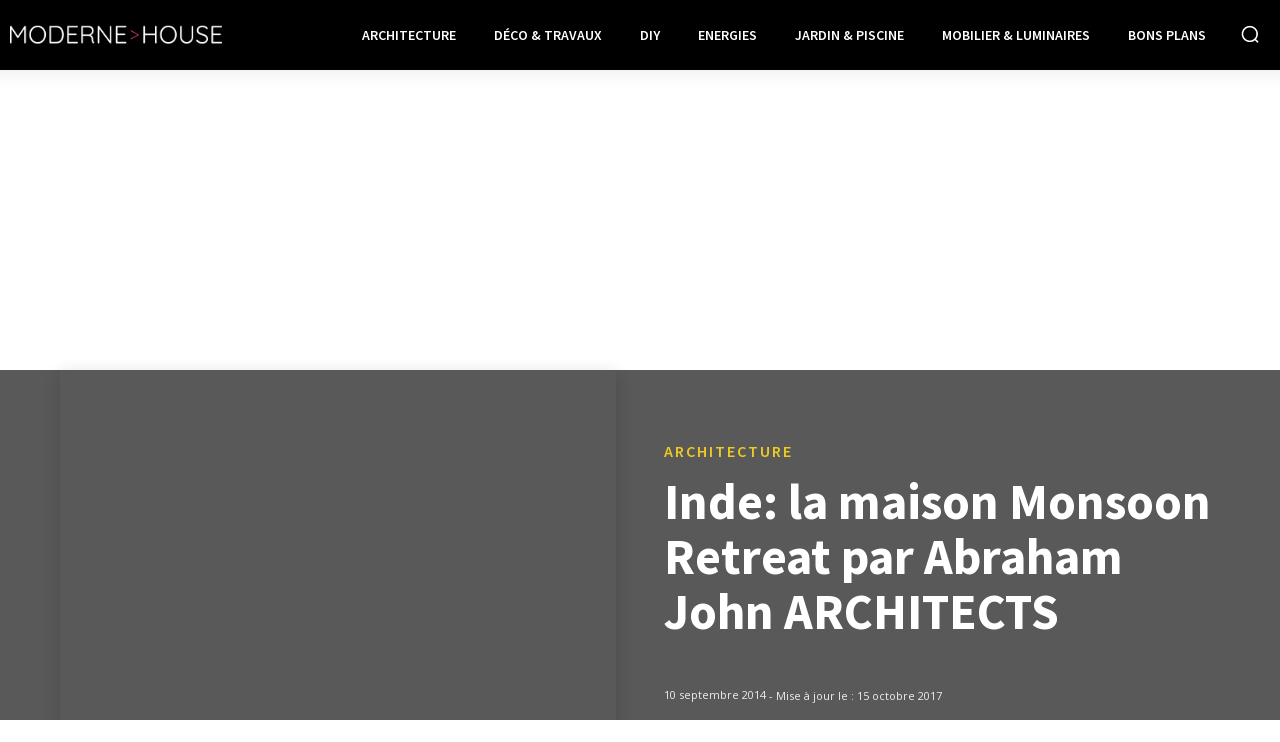

--- FILE ---
content_type: text/html; charset=UTF-8
request_url: https://moderne-house.fr/monsoon-retreat-par-abraham-john-architects/
body_size: 59992
content:
<!doctype html >
<!--[if IE 8]>    <html class="ie8" lang="en"> <![endif]-->
<!--[if IE 9]>    <html class="ie9" lang="en"> <![endif]-->
<!--[if gt IE 8]><!--> <html lang="fr-FR"> <!--<![endif]-->
<head>
    
    <meta charset="UTF-8" />
    <meta name="viewport" content="width=device-width, initial-scale=1.0">
    <link rel="pingback" href="https://moderne-house.fr/xmlrpc.php" />
    <meta name='robots' content='noindex, follow' />
	<style>img:is([sizes="auto" i], [sizes^="auto," i]) { contain-intrinsic-size: 3000px 1500px }</style>
	<link rel="icon" type="image/png" href="https://cdn.moderne-house.fr/wp-content/uploads/2021/05/16x16.png">
	<!-- This site is optimized with the Yoast SEO plugin v26.7 - https://yoast.com/wordpress/plugins/seo/ -->
	<title>Inde: la maison Monsoon Retreat par Abraham John ARCHITECTS</title>
	<meta name="description" content="La maison Monsoon Retreat est un projet du cabinet d&#039;architecte &quot;Abraham John&quot; basé au Bombay. Située en Inde, cette maison a été terminée en 2013. La" />
	<meta property="og:locale" content="fr_FR" />
	<meta property="og:type" content="article" />
	<meta property="og:title" content="Inde: la maison Monsoon Retreat par Abraham John ARCHITECTS" />
	<meta property="og:description" content="La maison Monsoon Retreat est un projet du cabinet d&#039;architecte &quot;Abraham John&quot; basé au Bombay. Située en Inde, cette maison a été terminée en 2013. La" />
	<meta property="og:url" content="https://moderne-house.fr/monsoon-retreat-par-abraham-john-architects/" />
	<meta property="og:site_name" content="Moderne House | 1001 photos &amp; inspirations maison et jardin" />
	<meta property="article:publisher" content="https://www.facebook.com/modernehouse/" />
	<meta property="article:published_time" content="2014-09-10T07:04:28+00:00" />
	<meta property="article:modified_time" content="2017-10-15T05:22:22+00:00" />
	<meta property="og:image" content="https://cdn.moderne-house.fr/wp-content/uploads/2014/09/imagealaune5.jpg" />
	<meta property="og:image:width" content="1024" />
	<meta property="og:image:height" content="1024" />
	<meta property="og:image:type" content="image/jpeg" />
	<meta name="author" content="Nathalie" />
	<meta name="twitter:card" content="summary_large_image" />
	<meta name="twitter:label1" content="Written by" />
	<meta name="twitter:data1" content="Nathalie" />
	<meta name="twitter:label2" content="Est. reading time" />
	<meta name="twitter:data2" content="1 minute" />
	<script type="application/ld+json" class="yoast-schema-graph">{"@context":"https://schema.org","@graph":[{"@type":"Article","@id":"https://moderne-house.fr/monsoon-retreat-par-abraham-john-architects/#article","isPartOf":{"@id":"https://moderne-house.fr/monsoon-retreat-par-abraham-john-architects/"},"author":{"name":"Nathalie","@id":"https://moderne-house.fr/#/schema/person/ca3613c629d055af59189b32fd840e64"},"headline":"Inde: la maison Monsoon Retreat par Abraham John ARCHITECTS","datePublished":"2014-09-10T07:04:28+00:00","dateModified":"2017-10-15T05:22:22+00:00","mainEntityOfPage":{"@id":"https://moderne-house.fr/monsoon-retreat-par-abraham-john-architects/"},"wordCount":245,"commentCount":0,"publisher":{"@id":"https://moderne-house.fr/#organization"},"image":{"@id":"https://moderne-house.fr/monsoon-retreat-par-abraham-john-architects/#primaryimage"},"thumbnailUrl":"https://cdn.moderne-house.fr/wp-content/uploads/2014/09/imagealaune5.jpg","articleSection":["Architecture","Maisons modernes"],"inLanguage":"fr-FR","potentialAction":[{"@type":"CommentAction","name":"Comment","target":["https://moderne-house.fr/monsoon-retreat-par-abraham-john-architects/#respond"]}]},{"@type":"WebPage","@id":"https://moderne-house.fr/monsoon-retreat-par-abraham-john-architects/","url":"https://moderne-house.fr/monsoon-retreat-par-abraham-john-architects/","name":"Inde: la maison Monsoon Retreat par Abraham John ARCHITECTS","isPartOf":{"@id":"https://moderne-house.fr/#website"},"primaryImageOfPage":{"@id":"https://moderne-house.fr/monsoon-retreat-par-abraham-john-architects/#primaryimage"},"image":{"@id":"https://moderne-house.fr/monsoon-retreat-par-abraham-john-architects/#primaryimage"},"thumbnailUrl":"https://cdn.moderne-house.fr/wp-content/uploads/2014/09/imagealaune5.jpg","datePublished":"2014-09-10T07:04:28+00:00","dateModified":"2017-10-15T05:22:22+00:00","description":"La maison Monsoon Retreat est un projet du cabinet d'architecte \"Abraham John\" basé au Bombay. Située en Inde, cette maison a été terminée en 2013. La","breadcrumb":{"@id":"https://moderne-house.fr/monsoon-retreat-par-abraham-john-architects/#breadcrumb"},"inLanguage":"fr-FR","potentialAction":[{"@type":"ReadAction","target":["https://moderne-house.fr/monsoon-retreat-par-abraham-john-architects/"]}]},{"@type":"ImageObject","inLanguage":"fr-FR","@id":"https://moderne-house.fr/monsoon-retreat-par-abraham-john-architects/#primaryimage","url":"https://cdn.moderne-house.fr/wp-content/uploads/2014/09/imagealaune5.jpg","contentUrl":"https://cdn.moderne-house.fr/wp-content/uploads/2014/09/imagealaune5.jpg","width":1024,"height":1024},{"@type":"BreadcrumbList","@id":"https://moderne-house.fr/monsoon-retreat-par-abraham-john-architects/#breadcrumb","itemListElement":[{"@type":"ListItem","position":1,"name":"Accueil","item":"https://moderne-house.fr/"},{"@type":"ListItem","position":2,"name":"Inde: la maison Monsoon Retreat par Abraham John ARCHITECTS"}]},{"@type":"WebSite","@id":"https://moderne-house.fr/#website","url":"https://moderne-house.fr/","name":"Moderne House | 1001 photos &amp; inspirations maison et jardin","description":"+ 5000 idées déco pour la maison moderne et contemporaine","publisher":{"@id":"https://moderne-house.fr/#organization"},"potentialAction":[{"@type":"SearchAction","target":{"@type":"EntryPoint","urlTemplate":"https://moderne-house.fr/?s={search_term_string}"},"query-input":{"@type":"PropertyValueSpecification","valueRequired":true,"valueName":"search_term_string"}}],"inLanguage":"fr-FR"},{"@type":"Organization","@id":"https://moderne-house.fr/#organization","name":"Moderne House","url":"https://moderne-house.fr/","logo":{"@type":"ImageObject","inLanguage":"fr-FR","@id":"https://moderne-house.fr/#/schema/logo/image/","url":"https://cdn.moderne-house.fr/wp-content/uploads/2016/11/logo-blog-moderne-house.png","contentUrl":"https://cdn.moderne-house.fr/wp-content/uploads/2016/11/logo-blog-moderne-house.png","width":560,"height":84,"caption":"Moderne House"},"image":{"@id":"https://moderne-house.fr/#/schema/logo/image/"},"sameAs":["https://www.facebook.com/modernehouse/","https://fr.pinterest.com/modernehouse/"]},{"@type":"Person","@id":"https://moderne-house.fr/#/schema/person/ca3613c629d055af59189b32fd840e64","name":"Nathalie","image":{"@type":"ImageObject","inLanguage":"fr-FR","@id":"https://moderne-house.fr/#/schema/person/image/","url":"https://secure.gravatar.com/avatar/790a63bae0334fbabf8d245c790d7350?s=96&r=g","contentUrl":"https://secure.gravatar.com/avatar/790a63bae0334fbabf8d245c790d7350?s=96&r=g","caption":"Nathalie"}}]}</script>
	<!-- / Yoast SEO plugin. -->


<link rel='dns-prefetch' href='//fonts.googleapis.com' />
<link rel="alternate" type="application/rss+xml" title="Moderne House | 1001 photos &amp; inspirations maison et jardin &raquo; Flux" href="https://moderne-house.fr/feed/" />
<link rel="alternate" type="application/rss+xml" title="Moderne House | 1001 photos &amp; inspirations maison et jardin &raquo; Flux des commentaires" href="https://moderne-house.fr/comments/feed/" />
<link rel="alternate" type="application/rss+xml" title="Moderne House | 1001 photos &amp; inspirations maison et jardin &raquo; Inde: la maison Monsoon Retreat par Abraham John ARCHITECTS Flux des commentaires" href="https://moderne-house.fr/monsoon-retreat-par-abraham-john-architects/feed/" />
<script type="text/javascript">
/* <![CDATA[ */
window._wpemojiSettings = {"baseUrl":"https:\/\/s.w.org\/images\/core\/emoji\/15.0.3\/72x72\/","ext":".png","svgUrl":"https:\/\/s.w.org\/images\/core\/emoji\/15.0.3\/svg\/","svgExt":".svg","source":{"concatemoji":"https:\/\/moderne-house.fr\/wp-includes\/js\/wp-emoji-release.min.js?ver=6.7.1"}};
/*! This file is auto-generated */
!function(i,n){var o,s,e;function c(e){try{var t={supportTests:e,timestamp:(new Date).valueOf()};sessionStorage.setItem(o,JSON.stringify(t))}catch(e){}}function p(e,t,n){e.clearRect(0,0,e.canvas.width,e.canvas.height),e.fillText(t,0,0);var t=new Uint32Array(e.getImageData(0,0,e.canvas.width,e.canvas.height).data),r=(e.clearRect(0,0,e.canvas.width,e.canvas.height),e.fillText(n,0,0),new Uint32Array(e.getImageData(0,0,e.canvas.width,e.canvas.height).data));return t.every(function(e,t){return e===r[t]})}function u(e,t,n){switch(t){case"flag":return n(e,"\ud83c\udff3\ufe0f\u200d\u26a7\ufe0f","\ud83c\udff3\ufe0f\u200b\u26a7\ufe0f")?!1:!n(e,"\ud83c\uddfa\ud83c\uddf3","\ud83c\uddfa\u200b\ud83c\uddf3")&&!n(e,"\ud83c\udff4\udb40\udc67\udb40\udc62\udb40\udc65\udb40\udc6e\udb40\udc67\udb40\udc7f","\ud83c\udff4\u200b\udb40\udc67\u200b\udb40\udc62\u200b\udb40\udc65\u200b\udb40\udc6e\u200b\udb40\udc67\u200b\udb40\udc7f");case"emoji":return!n(e,"\ud83d\udc26\u200d\u2b1b","\ud83d\udc26\u200b\u2b1b")}return!1}function f(e,t,n){var r="undefined"!=typeof WorkerGlobalScope&&self instanceof WorkerGlobalScope?new OffscreenCanvas(300,150):i.createElement("canvas"),a=r.getContext("2d",{willReadFrequently:!0}),o=(a.textBaseline="top",a.font="600 32px Arial",{});return e.forEach(function(e){o[e]=t(a,e,n)}),o}function t(e){var t=i.createElement("script");t.src=e,t.defer=!0,i.head.appendChild(t)}"undefined"!=typeof Promise&&(o="wpEmojiSettingsSupports",s=["flag","emoji"],n.supports={everything:!0,everythingExceptFlag:!0},e=new Promise(function(e){i.addEventListener("DOMContentLoaded",e,{once:!0})}),new Promise(function(t){var n=function(){try{var e=JSON.parse(sessionStorage.getItem(o));if("object"==typeof e&&"number"==typeof e.timestamp&&(new Date).valueOf()<e.timestamp+604800&&"object"==typeof e.supportTests)return e.supportTests}catch(e){}return null}();if(!n){if("undefined"!=typeof Worker&&"undefined"!=typeof OffscreenCanvas&&"undefined"!=typeof URL&&URL.createObjectURL&&"undefined"!=typeof Blob)try{var e="postMessage("+f.toString()+"("+[JSON.stringify(s),u.toString(),p.toString()].join(",")+"));",r=new Blob([e],{type:"text/javascript"}),a=new Worker(URL.createObjectURL(r),{name:"wpTestEmojiSupports"});return void(a.onmessage=function(e){c(n=e.data),a.terminate(),t(n)})}catch(e){}c(n=f(s,u,p))}t(n)}).then(function(e){for(var t in e)n.supports[t]=e[t],n.supports.everything=n.supports.everything&&n.supports[t],"flag"!==t&&(n.supports.everythingExceptFlag=n.supports.everythingExceptFlag&&n.supports[t]);n.supports.everythingExceptFlag=n.supports.everythingExceptFlag&&!n.supports.flag,n.DOMReady=!1,n.readyCallback=function(){n.DOMReady=!0}}).then(function(){return e}).then(function(){var e;n.supports.everything||(n.readyCallback(),(e=n.source||{}).concatemoji?t(e.concatemoji):e.wpemoji&&e.twemoji&&(t(e.twemoji),t(e.wpemoji)))}))}((window,document),window._wpemojiSettings);
/* ]]> */
</script>
<style id='wp-emoji-styles-inline-css' type='text/css'>

	img.wp-smiley, img.emoji {
		display: inline !important;
		border: none !important;
		box-shadow: none !important;
		height: 1em !important;
		width: 1em !important;
		margin: 0 0.07em !important;
		vertical-align: -0.1em !important;
		background: none !important;
		padding: 0 !important;
	}
</style>
<link rel='stylesheet' id='wp-block-library-css' href='https://moderne-house.fr/wp-includes/css/dist/block-library/style.min.css?ver=6.7.1' type='text/css' media='all' />
<style id='classic-theme-styles-inline-css' type='text/css'>
/*! This file is auto-generated */
.wp-block-button__link{color:#fff;background-color:#32373c;border-radius:9999px;box-shadow:none;text-decoration:none;padding:calc(.667em + 2px) calc(1.333em + 2px);font-size:1.125em}.wp-block-file__button{background:#32373c;color:#fff;text-decoration:none}
</style>
<style id='global-styles-inline-css' type='text/css'>
:root{--wp--preset--aspect-ratio--square: 1;--wp--preset--aspect-ratio--4-3: 4/3;--wp--preset--aspect-ratio--3-4: 3/4;--wp--preset--aspect-ratio--3-2: 3/2;--wp--preset--aspect-ratio--2-3: 2/3;--wp--preset--aspect-ratio--16-9: 16/9;--wp--preset--aspect-ratio--9-16: 9/16;--wp--preset--color--black: #000000;--wp--preset--color--cyan-bluish-gray: #abb8c3;--wp--preset--color--white: #ffffff;--wp--preset--color--pale-pink: #f78da7;--wp--preset--color--vivid-red: #cf2e2e;--wp--preset--color--luminous-vivid-orange: #ff6900;--wp--preset--color--luminous-vivid-amber: #fcb900;--wp--preset--color--light-green-cyan: #7bdcb5;--wp--preset--color--vivid-green-cyan: #00d084;--wp--preset--color--pale-cyan-blue: #8ed1fc;--wp--preset--color--vivid-cyan-blue: #0693e3;--wp--preset--color--vivid-purple: #9b51e0;--wp--preset--gradient--vivid-cyan-blue-to-vivid-purple: linear-gradient(135deg,rgba(6,147,227,1) 0%,rgb(155,81,224) 100%);--wp--preset--gradient--light-green-cyan-to-vivid-green-cyan: linear-gradient(135deg,rgb(122,220,180) 0%,rgb(0,208,130) 100%);--wp--preset--gradient--luminous-vivid-amber-to-luminous-vivid-orange: linear-gradient(135deg,rgba(252,185,0,1) 0%,rgba(255,105,0,1) 100%);--wp--preset--gradient--luminous-vivid-orange-to-vivid-red: linear-gradient(135deg,rgba(255,105,0,1) 0%,rgb(207,46,46) 100%);--wp--preset--gradient--very-light-gray-to-cyan-bluish-gray: linear-gradient(135deg,rgb(238,238,238) 0%,rgb(169,184,195) 100%);--wp--preset--gradient--cool-to-warm-spectrum: linear-gradient(135deg,rgb(74,234,220) 0%,rgb(151,120,209) 20%,rgb(207,42,186) 40%,rgb(238,44,130) 60%,rgb(251,105,98) 80%,rgb(254,248,76) 100%);--wp--preset--gradient--blush-light-purple: linear-gradient(135deg,rgb(255,206,236) 0%,rgb(152,150,240) 100%);--wp--preset--gradient--blush-bordeaux: linear-gradient(135deg,rgb(254,205,165) 0%,rgb(254,45,45) 50%,rgb(107,0,62) 100%);--wp--preset--gradient--luminous-dusk: linear-gradient(135deg,rgb(255,203,112) 0%,rgb(199,81,192) 50%,rgb(65,88,208) 100%);--wp--preset--gradient--pale-ocean: linear-gradient(135deg,rgb(255,245,203) 0%,rgb(182,227,212) 50%,rgb(51,167,181) 100%);--wp--preset--gradient--electric-grass: linear-gradient(135deg,rgb(202,248,128) 0%,rgb(113,206,126) 100%);--wp--preset--gradient--midnight: linear-gradient(135deg,rgb(2,3,129) 0%,rgb(40,116,252) 100%);--wp--preset--font-size--small: 11px;--wp--preset--font-size--medium: 20px;--wp--preset--font-size--large: 32px;--wp--preset--font-size--x-large: 42px;--wp--preset--font-size--regular: 15px;--wp--preset--font-size--larger: 50px;--wp--preset--spacing--20: 0.44rem;--wp--preset--spacing--30: 0.67rem;--wp--preset--spacing--40: 1rem;--wp--preset--spacing--50: 1.5rem;--wp--preset--spacing--60: 2.25rem;--wp--preset--spacing--70: 3.38rem;--wp--preset--spacing--80: 5.06rem;--wp--preset--shadow--natural: 6px 6px 9px rgba(0, 0, 0, 0.2);--wp--preset--shadow--deep: 12px 12px 50px rgba(0, 0, 0, 0.4);--wp--preset--shadow--sharp: 6px 6px 0px rgba(0, 0, 0, 0.2);--wp--preset--shadow--outlined: 6px 6px 0px -3px rgba(255, 255, 255, 1), 6px 6px rgba(0, 0, 0, 1);--wp--preset--shadow--crisp: 6px 6px 0px rgba(0, 0, 0, 1);}:where(.is-layout-flex){gap: 0.5em;}:where(.is-layout-grid){gap: 0.5em;}body .is-layout-flex{display: flex;}.is-layout-flex{flex-wrap: wrap;align-items: center;}.is-layout-flex > :is(*, div){margin: 0;}body .is-layout-grid{display: grid;}.is-layout-grid > :is(*, div){margin: 0;}:where(.wp-block-columns.is-layout-flex){gap: 2em;}:where(.wp-block-columns.is-layout-grid){gap: 2em;}:where(.wp-block-post-template.is-layout-flex){gap: 1.25em;}:where(.wp-block-post-template.is-layout-grid){gap: 1.25em;}.has-black-color{color: var(--wp--preset--color--black) !important;}.has-cyan-bluish-gray-color{color: var(--wp--preset--color--cyan-bluish-gray) !important;}.has-white-color{color: var(--wp--preset--color--white) !important;}.has-pale-pink-color{color: var(--wp--preset--color--pale-pink) !important;}.has-vivid-red-color{color: var(--wp--preset--color--vivid-red) !important;}.has-luminous-vivid-orange-color{color: var(--wp--preset--color--luminous-vivid-orange) !important;}.has-luminous-vivid-amber-color{color: var(--wp--preset--color--luminous-vivid-amber) !important;}.has-light-green-cyan-color{color: var(--wp--preset--color--light-green-cyan) !important;}.has-vivid-green-cyan-color{color: var(--wp--preset--color--vivid-green-cyan) !important;}.has-pale-cyan-blue-color{color: var(--wp--preset--color--pale-cyan-blue) !important;}.has-vivid-cyan-blue-color{color: var(--wp--preset--color--vivid-cyan-blue) !important;}.has-vivid-purple-color{color: var(--wp--preset--color--vivid-purple) !important;}.has-black-background-color{background-color: var(--wp--preset--color--black) !important;}.has-cyan-bluish-gray-background-color{background-color: var(--wp--preset--color--cyan-bluish-gray) !important;}.has-white-background-color{background-color: var(--wp--preset--color--white) !important;}.has-pale-pink-background-color{background-color: var(--wp--preset--color--pale-pink) !important;}.has-vivid-red-background-color{background-color: var(--wp--preset--color--vivid-red) !important;}.has-luminous-vivid-orange-background-color{background-color: var(--wp--preset--color--luminous-vivid-orange) !important;}.has-luminous-vivid-amber-background-color{background-color: var(--wp--preset--color--luminous-vivid-amber) !important;}.has-light-green-cyan-background-color{background-color: var(--wp--preset--color--light-green-cyan) !important;}.has-vivid-green-cyan-background-color{background-color: var(--wp--preset--color--vivid-green-cyan) !important;}.has-pale-cyan-blue-background-color{background-color: var(--wp--preset--color--pale-cyan-blue) !important;}.has-vivid-cyan-blue-background-color{background-color: var(--wp--preset--color--vivid-cyan-blue) !important;}.has-vivid-purple-background-color{background-color: var(--wp--preset--color--vivid-purple) !important;}.has-black-border-color{border-color: var(--wp--preset--color--black) !important;}.has-cyan-bluish-gray-border-color{border-color: var(--wp--preset--color--cyan-bluish-gray) !important;}.has-white-border-color{border-color: var(--wp--preset--color--white) !important;}.has-pale-pink-border-color{border-color: var(--wp--preset--color--pale-pink) !important;}.has-vivid-red-border-color{border-color: var(--wp--preset--color--vivid-red) !important;}.has-luminous-vivid-orange-border-color{border-color: var(--wp--preset--color--luminous-vivid-orange) !important;}.has-luminous-vivid-amber-border-color{border-color: var(--wp--preset--color--luminous-vivid-amber) !important;}.has-light-green-cyan-border-color{border-color: var(--wp--preset--color--light-green-cyan) !important;}.has-vivid-green-cyan-border-color{border-color: var(--wp--preset--color--vivid-green-cyan) !important;}.has-pale-cyan-blue-border-color{border-color: var(--wp--preset--color--pale-cyan-blue) !important;}.has-vivid-cyan-blue-border-color{border-color: var(--wp--preset--color--vivid-cyan-blue) !important;}.has-vivid-purple-border-color{border-color: var(--wp--preset--color--vivid-purple) !important;}.has-vivid-cyan-blue-to-vivid-purple-gradient-background{background: var(--wp--preset--gradient--vivid-cyan-blue-to-vivid-purple) !important;}.has-light-green-cyan-to-vivid-green-cyan-gradient-background{background: var(--wp--preset--gradient--light-green-cyan-to-vivid-green-cyan) !important;}.has-luminous-vivid-amber-to-luminous-vivid-orange-gradient-background{background: var(--wp--preset--gradient--luminous-vivid-amber-to-luminous-vivid-orange) !important;}.has-luminous-vivid-orange-to-vivid-red-gradient-background{background: var(--wp--preset--gradient--luminous-vivid-orange-to-vivid-red) !important;}.has-very-light-gray-to-cyan-bluish-gray-gradient-background{background: var(--wp--preset--gradient--very-light-gray-to-cyan-bluish-gray) !important;}.has-cool-to-warm-spectrum-gradient-background{background: var(--wp--preset--gradient--cool-to-warm-spectrum) !important;}.has-blush-light-purple-gradient-background{background: var(--wp--preset--gradient--blush-light-purple) !important;}.has-blush-bordeaux-gradient-background{background: var(--wp--preset--gradient--blush-bordeaux) !important;}.has-luminous-dusk-gradient-background{background: var(--wp--preset--gradient--luminous-dusk) !important;}.has-pale-ocean-gradient-background{background: var(--wp--preset--gradient--pale-ocean) !important;}.has-electric-grass-gradient-background{background: var(--wp--preset--gradient--electric-grass) !important;}.has-midnight-gradient-background{background: var(--wp--preset--gradient--midnight) !important;}.has-small-font-size{font-size: var(--wp--preset--font-size--small) !important;}.has-medium-font-size{font-size: var(--wp--preset--font-size--medium) !important;}.has-large-font-size{font-size: var(--wp--preset--font-size--large) !important;}.has-x-large-font-size{font-size: var(--wp--preset--font-size--x-large) !important;}
:where(.wp-block-post-template.is-layout-flex){gap: 1.25em;}:where(.wp-block-post-template.is-layout-grid){gap: 1.25em;}
:where(.wp-block-columns.is-layout-flex){gap: 2em;}:where(.wp-block-columns.is-layout-grid){gap: 2em;}
:root :where(.wp-block-pullquote){font-size: 1.5em;line-height: 1.6;}
</style>
<link rel='stylesheet' id='td-plugin-multi-purpose-css' href='https://moderne-house.fr/wp-content/plugins/td-composer/td-multi-purpose/style.css?ver=6e115e4f3fd55dfd38f44cc142869bd1' type='text/css' media='all' />
<link crossorigin="anonymous" rel='stylesheet' id='google-fonts-style-css' href='https://fonts.googleapis.com/css?family=Source+Sans+Pro%3A400%2C300%2C600%2C700%2C900%7COpen+Sans%3A400%2C600%2C700%2C300%2C900%7CRoboto%3A400%2C500%2C700%2C300%2C600%2C900%7CRoboto%3A600%2C500%2C400%7CSource+Sans+Pro%3A600%2C400%2C700&#038;display=swap&#038;ver=12.6.3' type='text/css' media='all' />
<link rel='stylesheet' id='td-theme-css' href='https://moderne-house.fr/wp-content/themes/Newspaper/style.css?ver=12.6.3' type='text/css' media='all' />
<style id='td-theme-inline-css' type='text/css'>@media (max-width:767px){.td-header-desktop-wrap{display:none}}@media (min-width:767px){.td-header-mobile-wrap{display:none}}</style>
<link rel='stylesheet' id='td-legacy-framework-front-style-css' href='https://moderne-house.fr/wp-content/plugins/td-composer/legacy/Newspaper/assets/css/td_legacy_main.css?ver=6e115e4f3fd55dfd38f44cc142869bd1' type='text/css' media='all' />
<link rel='stylesheet' id='td-standard-pack-framework-front-style-css' href='https://moderne-house.fr/wp-content/plugins/td-standard-pack/Newspaper/assets/css/td_standard_pack_main.css?ver=ced655a2648d3677707c9e7999346fb6' type='text/css' media='all' />
<link rel='stylesheet' id='td-theme-demo-style-css' href='https://moderne-house.fr/wp-content/plugins/td-composer/legacy/Newspaper/includes/demos/animals_pro/demo_style.css?ver=12.6.3' type='text/css' media='all' />
<link rel='stylesheet' id='tdb_style_cloud_templates_front-css' href='https://moderne-house.fr/wp-content/plugins/td-cloud-library/assets/css/tdb_main.css?ver=6cc04771d778c6f460cf525df52258a3' type='text/css' media='all' />
<script type="text/javascript" src="https://moderne-house.fr/wp-includes/js/jquery/jquery.min.js?ver=3.7.1" id="jquery-core-js"></script>
<script type="text/javascript" src="https://moderne-house.fr/wp-includes/js/jquery/jquery-migrate.min.js?ver=3.4.1" id="jquery-migrate-js"></script>
<link rel="https://api.w.org/" href="https://moderne-house.fr/wp-json/" /><link rel="alternate" title="JSON" type="application/json" href="https://moderne-house.fr/wp-json/wp/v2/posts/7567" /><link rel="EditURI" type="application/rsd+xml" title="RSD" href="https://moderne-house.fr/xmlrpc.php?rsd" />
<meta name="generator" content="WordPress 6.7.1" />
<link rel='shortlink' href='https://moderne-house.fr/?p=7567' />
<link rel="alternate" title="oEmbed (JSON)" type="application/json+oembed" href="https://moderne-house.fr/wp-json/oembed/1.0/embed?url=https%3A%2F%2Fmoderne-house.fr%2Fmonsoon-retreat-par-abraham-john-architects%2F" />
<link rel="alternate" title="oEmbed (XML)" type="text/xml+oembed" href="https://moderne-house.fr/wp-json/oembed/1.0/embed?url=https%3A%2F%2Fmoderne-house.fr%2Fmonsoon-retreat-par-abraham-john-architects%2F&#038;format=xml" />
    <script>
        window.tdb_global_vars = {"wpRestUrl":"https:\/\/moderne-house.fr\/wp-json\/","permalinkStructure":"\/%postname%\/"};
        window.tdb_p_autoload_vars = {"isAjax":false,"isAdminBarShowing":false,"autoloadScrollPercent":50,"postAutoloadStatus":"off","origPostEditUrl":null};
    </script>
    
    <style id="tdb-global-colors">:root{--accent-color:#fff}</style>
	
<link rel="amphtml" href="https://moderne-house.fr/monsoon-retreat-par-abraham-john-architects/?amp">
<!-- JS generated by theme -->

<script>
    
    

	    var tdBlocksArray = []; //here we store all the items for the current page

	    // td_block class - each ajax block uses a object of this class for requests
	    function tdBlock() {
		    this.id = '';
		    this.block_type = 1; //block type id (1-234 etc)
		    this.atts = '';
		    this.td_column_number = '';
		    this.td_current_page = 1; //
		    this.post_count = 0; //from wp
		    this.found_posts = 0; //from wp
		    this.max_num_pages = 0; //from wp
		    this.td_filter_value = ''; //current live filter value
		    this.is_ajax_running = false;
		    this.td_user_action = ''; // load more or infinite loader (used by the animation)
		    this.header_color = '';
		    this.ajax_pagination_infinite_stop = ''; //show load more at page x
	    }

        // td_js_generator - mini detector
        ( function () {
            var htmlTag = document.getElementsByTagName("html")[0];

	        if ( navigator.userAgent.indexOf("MSIE 10.0") > -1 ) {
                htmlTag.className += ' ie10';
            }

            if ( !!navigator.userAgent.match(/Trident.*rv\:11\./) ) {
                htmlTag.className += ' ie11';
            }

	        if ( navigator.userAgent.indexOf("Edge") > -1 ) {
                htmlTag.className += ' ieEdge';
            }

            if ( /(iPad|iPhone|iPod)/g.test(navigator.userAgent) ) {
                htmlTag.className += ' td-md-is-ios';
            }

            var user_agent = navigator.userAgent.toLowerCase();
            if ( user_agent.indexOf("android") > -1 ) {
                htmlTag.className += ' td-md-is-android';
            }

            if ( -1 !== navigator.userAgent.indexOf('Mac OS X')  ) {
                htmlTag.className += ' td-md-is-os-x';
            }

            if ( /chrom(e|ium)/.test(navigator.userAgent.toLowerCase()) ) {
               htmlTag.className += ' td-md-is-chrome';
            }

            if ( -1 !== navigator.userAgent.indexOf('Firefox') ) {
                htmlTag.className += ' td-md-is-firefox';
            }

            if ( -1 !== navigator.userAgent.indexOf('Safari') && -1 === navigator.userAgent.indexOf('Chrome') ) {
                htmlTag.className += ' td-md-is-safari';
            }

            if( -1 !== navigator.userAgent.indexOf('IEMobile') ){
                htmlTag.className += ' td-md-is-iemobile';
            }

        })();

        var tdLocalCache = {};

        ( function () {
            "use strict";

            tdLocalCache = {
                data: {},
                remove: function (resource_id) {
                    delete tdLocalCache.data[resource_id];
                },
                exist: function (resource_id) {
                    return tdLocalCache.data.hasOwnProperty(resource_id) && tdLocalCache.data[resource_id] !== null;
                },
                get: function (resource_id) {
                    return tdLocalCache.data[resource_id];
                },
                set: function (resource_id, cachedData) {
                    tdLocalCache.remove(resource_id);
                    tdLocalCache.data[resource_id] = cachedData;
                }
            };
        })();

    
    
var td_viewport_interval_list=[{"limitBottom":767,"sidebarWidth":228},{"limitBottom":1018,"sidebarWidth":300},{"limitBottom":1140,"sidebarWidth":324}];
var td_animation_stack_effect="type0";
var tds_animation_stack=true;
var td_animation_stack_specific_selectors=".entry-thumb, img, .td-lazy-img";
var td_animation_stack_general_selectors=".td-animation-stack img, .td-animation-stack .entry-thumb, .post img, .td-animation-stack .td-lazy-img";
var tdc_is_installed="yes";
var td_ajax_url="https:\/\/moderne-house.fr\/wp-admin\/admin-ajax.php?td_theme_name=Newspaper&v=12.6.3";
var td_get_template_directory_uri="https:\/\/moderne-house.fr\/wp-content\/plugins\/td-composer\/legacy\/common";
var tds_snap_menu="";
var tds_logo_on_sticky="";
var tds_header_style="";
var td_please_wait="Merci de patienter";
var td_email_user_pass_incorrect="Identifiant ou mot de passe incorrect";
var td_email_user_incorrect="Email ou identifiant incorrect";
var td_email_incorrect="Email incorrect !";
var td_user_incorrect="Username incorrect!";
var td_email_user_empty="Email or username empty!";
var td_pass_empty="Pass empty!";
var td_pass_pattern_incorrect="Invalid Pass Pattern!";
var td_retype_pass_incorrect="Retyped Pass incorrect!";
var tds_more_articles_on_post_enable="";
var tds_more_articles_on_post_time_to_wait="";
var tds_more_articles_on_post_pages_distance_from_top=0;
var tds_captcha="";
var tds_theme_color_site_wide="#edcb21";
var tds_smart_sidebar="enabled";
var tdThemeName="Newspaper";
var tdThemeNameWl="Newspaper";
var td_magnific_popup_translation_tPrev="Retour";
var td_magnific_popup_translation_tNext="Suivant";
var td_magnific_popup_translation_tCounter="%curr% sur %total%";
var td_magnific_popup_translation_ajax_tError="Le contenu de %url% pas pu \u00eatre charg\u00e9.";
var td_magnific_popup_translation_image_tError="L'image #%curr% pas pu \u00eatre charg\u00e9e.";
var tdBlockNonce="c5422db334";
var tdMobileMenu="enabled";
var tdMobileSearch="enabled";
var tdDateNamesI18n={"month_names":["janvier","f\u00e9vrier","mars","avril","mai","juin","juillet","ao\u00fbt","septembre","octobre","novembre","d\u00e9cembre"],"month_names_short":["Jan","F\u00e9v","Mar","Avr","Mai","Juin","Juil","Ao\u00fbt","Sep","Oct","Nov","D\u00e9c"],"day_names":["dimanche","lundi","mardi","mercredi","jeudi","vendredi","samedi"],"day_names_short":["dim","lun","mar","mer","jeu","ven","sam"]};
var tdb_modal_confirm="Sauvegarder";
var tdb_modal_cancel="Annuler";
var tdb_modal_confirm_alt="Oui";
var tdb_modal_cancel_alt="Non";
var td_ad_background_click_link="";
var td_ad_background_click_target="";
</script>


<!-- Header style compiled by theme -->

<style>.td-header-wrap .black-menu .sf-menu>.current-menu-item>a,.td-header-wrap .black-menu .sf-menu>.current-menu-ancestor>a,.td-header-wrap .black-menu .sf-menu>.current-category-ancestor>a,.td-header-wrap .black-menu .sf-menu>li>a:hover,.td-header-wrap .black-menu .sf-menu>.sfHover>a,.sf-menu>.current-menu-item>a:after,.sf-menu>.current-menu-ancestor>a:after,.sf-menu>.current-category-ancestor>a:after,.sf-menu>li:hover>a:after,.sf-menu>.sfHover>a:after,.header-search-wrap .td-drop-down-search:after,.header-search-wrap .td-drop-down-search .btn:hover,input[type=submit]:hover,.td-read-more a,.td-post-category:hover,.td_top_authors .td-active .td-author-post-count,.td_top_authors .td-active .td-author-comments-count,.td_top_authors .td_mod_wrap:hover .td-author-post-count,.td_top_authors .td_mod_wrap:hover .td-author-comments-count,.td-404-sub-sub-title a:hover,.td-search-form-widget .wpb_button:hover,.td-rating-bar-wrap div,.dropcap,.td_wrapper_video_playlist .td_video_controls_playlist_wrapper,.wpb_default,.wpb_default:hover,.td-left-smart-list:hover,.td-right-smart-list:hover,#bbpress-forums button:hover,.bbp_widget_login .button:hover,.td-footer-wrapper .td-post-category,.td-footer-wrapper .widget_product_search input[type="submit"]:hover,.single-product .product .summary .cart .button:hover,.td-next-prev-wrap a:hover,.td-load-more-wrap a:hover,.td-post-small-box a:hover,.page-nav .current,.page-nav:first-child>div,#bbpress-forums .bbp-pagination .current,#bbpress-forums #bbp-single-user-details #bbp-user-navigation li.current a,.td-theme-slider:hover .slide-meta-cat a,a.vc_btn-black:hover,.td-trending-now-wrapper:hover .td-trending-now-title,.td-scroll-up,.td-smart-list-button:hover,.td-weather-information:before,.td-weather-week:before,.td_block_exchange .td-exchange-header:before,.td-pulldown-syle-2 .td-subcat-dropdown ul:after,.td_block_template_9 .td-block-title:after,.td_block_template_15 .td-block-title:before,div.wpforms-container .wpforms-form div.wpforms-submit-container button[type=submit],.td-close-video-fixed{background-color:#edcb21}.td_block_template_4 .td-related-title .td-cur-simple-item:before{border-color:#edcb21 transparent transparent transparent!important}.td_block_template_4 .td-related-title .td-cur-simple-item,.td_block_template_3 .td-related-title .td-cur-simple-item,.td_block_template_9 .td-related-title:after{background-color:#edcb21}a,cite a:hover,.td-page-content blockquote p,.td-post-content blockquote p,.mce-content-body blockquote p,.comment-content blockquote p,.wpb_text_column blockquote p,.td_block_text_with_title blockquote p,.td_module_wrap:hover .entry-title a,.td-subcat-filter .td-subcat-list a:hover,.td-subcat-filter .td-subcat-dropdown a:hover,.td_quote_on_blocks,.dropcap2,.dropcap3,.td_top_authors .td-active .td-authors-name a,.td_top_authors .td_mod_wrap:hover .td-authors-name a,.td-post-next-prev-content a:hover,.author-box-wrap .td-author-social a:hover,.td-author-name a:hover,.td-author-url a:hover,.comment-reply-link:hover,.logged-in-as a:hover,#cancel-comment-reply-link:hover,.td-search-query,.widget a:hover,.td_wp_recentcomments a:hover,.archive .widget_archive .current,.archive .widget_archive .current a,.widget_calendar tfoot a:hover,#bbpress-forums li.bbp-header .bbp-reply-content span a:hover,#bbpress-forums .bbp-forum-freshness a:hover,#bbpress-forums .bbp-topic-freshness a:hover,#bbpress-forums .bbp-forums-list li a:hover,#bbpress-forums .bbp-forum-title:hover,#bbpress-forums .bbp-topic-permalink:hover,#bbpress-forums .bbp-topic-started-by a:hover,#bbpress-forums .bbp-topic-started-in a:hover,#bbpress-forums .bbp-body .super-sticky li.bbp-topic-title .bbp-topic-permalink,#bbpress-forums .bbp-body .sticky li.bbp-topic-title .bbp-topic-permalink,.widget_display_replies .bbp-author-name,.widget_display_topics .bbp-author-name,.td-subfooter-menu li a:hover,a.vc_btn-black:hover,.td-smart-list-dropdown-wrap .td-smart-list-button:hover,.td-instagram-user a,.td-block-title-wrap .td-wrapper-pulldown-filter .td-pulldown-filter-display-option:hover,.td-block-title-wrap .td-wrapper-pulldown-filter .td-pulldown-filter-display-option:hover i,.td-block-title-wrap .td-wrapper-pulldown-filter .td-pulldown-filter-link:hover,.td-block-title-wrap .td-wrapper-pulldown-filter .td-pulldown-filter-item .td-cur-simple-item,.td-pulldown-syle-2 .td-subcat-dropdown:hover .td-subcat-more span,.td-pulldown-syle-2 .td-subcat-dropdown:hover .td-subcat-more i,.td-pulldown-syle-3 .td-subcat-dropdown:hover .td-subcat-more span,.td-pulldown-syle-3 .td-subcat-dropdown:hover .td-subcat-more i,.td_block_template_2 .td-related-title .td-cur-simple-item,.td_block_template_5 .td-related-title .td-cur-simple-item,.td_block_template_6 .td-related-title .td-cur-simple-item,.td_block_template_7 .td-related-title .td-cur-simple-item,.td_block_template_8 .td-related-title .td-cur-simple-item,.td_block_template_9 .td-related-title .td-cur-simple-item,.td_block_template_10 .td-related-title .td-cur-simple-item,.td_block_template_11 .td-related-title .td-cur-simple-item,.td_block_template_12 .td-related-title .td-cur-simple-item,.td_block_template_13 .td-related-title .td-cur-simple-item,.td_block_template_14 .td-related-title .td-cur-simple-item,.td_block_template_15 .td-related-title .td-cur-simple-item,.td_block_template_16 .td-related-title .td-cur-simple-item,.td_block_template_17 .td-related-title .td-cur-simple-item,.td-theme-wrap .sf-menu ul .td-menu-item>a:hover,.td-theme-wrap .sf-menu ul .sfHover>a,.td-theme-wrap .sf-menu ul .current-menu-ancestor>a,.td-theme-wrap .sf-menu ul .current-category-ancestor>a,.td-theme-wrap .sf-menu ul .current-menu-item>a,.td_outlined_btn,.td_block_categories_tags .td-ct-item:hover{color:#edcb21}a.vc_btn-black.vc_btn_square_outlined:hover,a.vc_btn-black.vc_btn_outlined:hover{color:#edcb21!important}.td-next-prev-wrap a:hover,.td-load-more-wrap a:hover,.td-post-small-box a:hover,.page-nav .current,.page-nav:first-child>div,#bbpress-forums .bbp-pagination .current,.post .td_quote_box,.page .td_quote_box,a.vc_btn-black:hover,.td_block_template_5 .td-block-title>*,.td_outlined_btn{border-color:#edcb21}.td_wrapper_video_playlist .td_video_currently_playing:after{border-color:#edcb21!important}.header-search-wrap .td-drop-down-search:before{border-color:transparent transparent #edcb21 transparent}.block-title>span,.block-title>a,.block-title>label,.widgettitle,.widgettitle:after,body .td-trending-now-title,.td-trending-now-wrapper:hover .td-trending-now-title,.wpb_tabs li.ui-tabs-active a,.wpb_tabs li:hover a,.vc_tta-container .vc_tta-color-grey.vc_tta-tabs-position-top.vc_tta-style-classic .vc_tta-tabs-container .vc_tta-tab.vc_active>a,.vc_tta-container .vc_tta-color-grey.vc_tta-tabs-position-top.vc_tta-style-classic .vc_tta-tabs-container .vc_tta-tab:hover>a,.td_block_template_1 .td-related-title .td-cur-simple-item,.td-subcat-filter .td-subcat-dropdown:hover .td-subcat-more,.td_3D_btn,.td_shadow_btn,.td_default_btn,.td_round_btn,.td_outlined_btn:hover{background-color:#edcb21}.block-title,.td_block_template_1 .td-related-title,.wpb_tabs .wpb_tabs_nav,.vc_tta-container .vc_tta-color-grey.vc_tta-tabs-position-top.vc_tta-style-classic .vc_tta-tabs-container{border-color:#edcb21}.td_block_wrap .td-subcat-item a.td-cur-simple-item{color:#edcb21}.td-grid-style-4 .entry-title{background-color:rgba(237,203,33,0.7)}.td-menu-background:before,.td-search-background:before{background:rgba(0,0,0,0.7);background:-moz-linear-gradient(top,rgba(0,0,0,0.7) 0%,rgba(0,0,0,0.8) 100%);background:-webkit-gradient(left top,left bottom,color-stop(0%,rgba(0,0,0,0.7)),color-stop(100%,rgba(0,0,0,0.8)));background:-webkit-linear-gradient(top,rgba(0,0,0,0.7) 0%,rgba(0,0,0,0.8) 100%);background:-o-linear-gradient(top,rgba(0,0,0,0.7) 0%,rgba(0,0,0,0.8) 100%);background:-ms-linear-gradient(top,rgba(0,0,0,0.7) 0%,rgba(0,0,0,0.8) 100%);background:linear-gradient(to bottom,rgba(0,0,0,0.7) 0%,rgba(0,0,0,0.8) 100%);filter:progid:DXImageTransform.Microsoft.gradient(startColorstr='rgba(0,0,0,0.7)',endColorstr='rgba(0,0,0,0.8)',GradientType=0)}.td-mobile-content .current-menu-item>a,.td-mobile-content .current-menu-ancestor>a,.td-mobile-content .current-category-ancestor>a,#td-mobile-nav .td-menu-login-section a:hover,#td-mobile-nav .td-register-section a:hover,#td-mobile-nav .td-menu-socials-wrap a:hover i,.td-search-close a:hover i{color:#edcb21}.td-mobile-content .td-mobile-main-menu>li>a{font-size:20px;font-weight:600}.td-mobile-content .sub-menu a{font-size:16px;font-weight:600}#td-mobile-nav,#td-mobile-nav .wpb_button,.td-search-wrap-mob{font-family:"Source Sans Pro"}.mfp-content .td-login-button:active,.mfp-content .td-login-button:hover{background-color:#edcb21}.white-popup-block:after{background:rgba(0,0,0,0.2);background:-moz-linear-gradient(45deg,rgba(0,0,0,0.2) 0%,rgba(0,0,0,0.3) 100%);background:-webkit-gradient(left bottom,right top,color-stop(0%,rgba(0,0,0,0.2)),color-stop(100%,rgba(0,0,0,0.3)));background:-webkit-linear-gradient(45deg,rgba(0,0,0,0.2) 0%,rgba(0,0,0,0.3) 100%);background:linear-gradient(45deg,rgba(0,0,0,0.2) 0%,rgba(0,0,0,0.3) 100%)}.td-header-style-12 .td-header-menu-wrap-full,.td-header-style-12 .td-affix,.td-grid-style-1.td-hover-1 .td-big-grid-post:hover .td-post-category,.td-grid-style-5.td-hover-1 .td-big-grid-post:hover .td-post-category,.td_category_template_3 .td-current-sub-category,.td_category_template_8 .td-category-header .td-category a.td-current-sub-category,.td_category_template_4 .td-category-siblings .td-category a:hover,.td_block_big_grid_9.td-grid-style-1 .td-post-category,.td_block_big_grid_9.td-grid-style-5 .td-post-category,.td-grid-style-6.td-hover-1 .td-module-thumb:after,.tdm-menu-active-style5 .td-header-menu-wrap .sf-menu>.current-menu-item>a,.tdm-menu-active-style5 .td-header-menu-wrap .sf-menu>.current-menu-ancestor>a,.tdm-menu-active-style5 .td-header-menu-wrap .sf-menu>.current-category-ancestor>a,.tdm-menu-active-style5 .td-header-menu-wrap .sf-menu>li>a:hover,.tdm-menu-active-style5 .td-header-menu-wrap .sf-menu>.sfHover>a{background-color:#edcb21}.td_mega_menu_sub_cats .cur-sub-cat,.td-mega-span h3 a:hover,.td_mod_mega_menu:hover .entry-title a,.header-search-wrap .result-msg a:hover,.td-header-top-menu .td-drop-down-search .td_module_wrap:hover .entry-title a,.td-header-top-menu .td-icon-search:hover,.td-header-wrap .result-msg a:hover,.top-header-menu li a:hover,.top-header-menu .current-menu-item>a,.top-header-menu .current-menu-ancestor>a,.top-header-menu .current-category-ancestor>a,.td-social-icon-wrap>a:hover,.td-header-sp-top-widget .td-social-icon-wrap a:hover,.td_mod_related_posts:hover h3>a,.td-post-template-11 .td-related-title .td-related-left:hover,.td-post-template-11 .td-related-title .td-related-right:hover,.td-post-template-11 .td-related-title .td-cur-simple-item,.td-post-template-11 .td_block_related_posts .td-next-prev-wrap a:hover,.td-category-header .td-pulldown-category-filter-link:hover,.td-category-siblings .td-subcat-dropdown a:hover,.td-category-siblings .td-subcat-dropdown a.td-current-sub-category,.footer-text-wrap .footer-email-wrap a,.footer-social-wrap a:hover,.td_module_17 .td-read-more a:hover,.td_module_18 .td-read-more a:hover,.td_module_19 .td-post-author-name a:hover,.td-pulldown-syle-2 .td-subcat-dropdown:hover .td-subcat-more span,.td-pulldown-syle-2 .td-subcat-dropdown:hover .td-subcat-more i,.td-pulldown-syle-3 .td-subcat-dropdown:hover .td-subcat-more span,.td-pulldown-syle-3 .td-subcat-dropdown:hover .td-subcat-more i,.tdm-menu-active-style3 .tdm-header.td-header-wrap .sf-menu>.current-category-ancestor>a,.tdm-menu-active-style3 .tdm-header.td-header-wrap .sf-menu>.current-menu-ancestor>a,.tdm-menu-active-style3 .tdm-header.td-header-wrap .sf-menu>.current-menu-item>a,.tdm-menu-active-style3 .tdm-header.td-header-wrap .sf-menu>.sfHover>a,.tdm-menu-active-style3 .tdm-header.td-header-wrap .sf-menu>li>a:hover{color:#edcb21}.td-mega-menu-page .wpb_content_element ul li a:hover,.td-theme-wrap .td-aj-search-results .td_module_wrap:hover .entry-title a,.td-theme-wrap .header-search-wrap .result-msg a:hover{color:#edcb21!important}.td_category_template_8 .td-category-header .td-category a.td-current-sub-category,.td_category_template_4 .td-category-siblings .td-category a:hover,.tdm-menu-active-style4 .tdm-header .sf-menu>.current-menu-item>a,.tdm-menu-active-style4 .tdm-header .sf-menu>.current-menu-ancestor>a,.tdm-menu-active-style4 .tdm-header .sf-menu>.current-category-ancestor>a,.tdm-menu-active-style4 .tdm-header .sf-menu>li>a:hover,.tdm-menu-active-style4 .tdm-header .sf-menu>.sfHover>a{border-color:#edcb21}.td-header-wrap .td-header-menu-wrap-full,.td-header-menu-wrap.td-affix,.td-header-style-3 .td-header-main-menu,.td-header-style-3 .td-affix .td-header-main-menu,.td-header-style-4 .td-header-main-menu,.td-header-style-4 .td-affix .td-header-main-menu,.td-header-style-8 .td-header-menu-wrap.td-affix,.td-header-style-8 .td-header-top-menu-full{background-color:#1e1e1e}.td-boxed-layout .td-header-style-3 .td-header-menu-wrap,.td-boxed-layout .td-header-style-4 .td-header-menu-wrap,.td-header-style-3 .td_stretch_content .td-header-menu-wrap,.td-header-style-4 .td_stretch_content .td-header-menu-wrap{background-color:#1e1e1e!important}@media (min-width:1019px){.td-header-style-1 .td-header-sp-recs,.td-header-style-1 .td-header-sp-logo{margin-bottom:28px}}@media (min-width:768px) and (max-width:1018px){.td-header-style-1 .td-header-sp-recs,.td-header-style-1 .td-header-sp-logo{margin-bottom:14px}}.td-header-style-7 .td-header-top-menu{border-bottom:none}.sf-menu>.current-menu-item>a:after,.sf-menu>.current-menu-ancestor>a:after,.sf-menu>.current-category-ancestor>a:after,.sf-menu>li:hover>a:after,.sf-menu>.sfHover>a:after,.td_block_mega_menu .td-next-prev-wrap a:hover,.td-mega-span .td-post-category:hover,.td-header-wrap .black-menu .sf-menu>li>a:hover,.td-header-wrap .black-menu .sf-menu>.current-menu-ancestor>a,.td-header-wrap .black-menu .sf-menu>.sfHover>a,.td-header-wrap .black-menu .sf-menu>.current-menu-item>a,.td-header-wrap .black-menu .sf-menu>.current-menu-ancestor>a,.td-header-wrap .black-menu .sf-menu>.current-category-ancestor>a,.tdm-menu-active-style5 .tdm-header .td-header-menu-wrap .sf-menu>.current-menu-item>a,.tdm-menu-active-style5 .tdm-header .td-header-menu-wrap .sf-menu>.current-menu-ancestor>a,.tdm-menu-active-style5 .tdm-header .td-header-menu-wrap .sf-menu>.current-category-ancestor>a,.tdm-menu-active-style5 .tdm-header .td-header-menu-wrap .sf-menu>li>a:hover,.tdm-menu-active-style5 .tdm-header .td-header-menu-wrap .sf-menu>.sfHover>a{background-color:#f64747}.td_block_mega_menu .td-next-prev-wrap a:hover,.tdm-menu-active-style4 .tdm-header .sf-menu>.current-menu-item>a,.tdm-menu-active-style4 .tdm-header .sf-menu>.current-menu-ancestor>a,.tdm-menu-active-style4 .tdm-header .sf-menu>.current-category-ancestor>a,.tdm-menu-active-style4 .tdm-header .sf-menu>li>a:hover,.tdm-menu-active-style4 .tdm-header .sf-menu>.sfHover>a{border-color:#f64747}.header-search-wrap .td-drop-down-search:before{border-color:transparent transparent #f64747 transparent}.td_mega_menu_sub_cats .cur-sub-cat,.td_mod_mega_menu:hover .entry-title a,.td-theme-wrap .sf-menu ul .td-menu-item>a:hover,.td-theme-wrap .sf-menu ul .sfHover>a,.td-theme-wrap .sf-menu ul .current-menu-ancestor>a,.td-theme-wrap .sf-menu ul .current-category-ancestor>a,.td-theme-wrap .sf-menu ul .current-menu-item>a,.tdm-menu-active-style3 .tdm-header.td-header-wrap .sf-menu>.current-menu-item>a,.tdm-menu-active-style3 .tdm-header.td-header-wrap .sf-menu>.current-menu-ancestor>a,.tdm-menu-active-style3 .tdm-header.td-header-wrap .sf-menu>.current-category-ancestor>a,.tdm-menu-active-style3 .tdm-header.td-header-wrap .sf-menu>li>a:hover,.tdm-menu-active-style3 .tdm-header.td-header-wrap .sf-menu>.sfHover>a{color:#f64747}.td-header-wrap .td-header-menu-wrap .sf-menu>li>a,.td-header-wrap .td-header-menu-social .td-social-icon-wrap a,.td-header-style-4 .td-header-menu-social .td-social-icon-wrap i,.td-header-style-5 .td-header-menu-social .td-social-icon-wrap i,.td-header-style-6 .td-header-menu-social .td-social-icon-wrap i,.td-header-style-12 .td-header-menu-social .td-social-icon-wrap i,.td-header-wrap .header-search-wrap #td-header-search-button .td-icon-search{color:#ffffff}.td-header-wrap .td-header-menu-social+.td-search-wrapper #td-header-search-button:before{background-color:#ffffff}.td-post-content,.td-post-content p{color:#515151}.td-header-wrap .black-menu .sf-menu>.current-menu-item>a,.td-header-wrap .black-menu .sf-menu>.current-menu-ancestor>a,.td-header-wrap .black-menu .sf-menu>.current-category-ancestor>a,.td-header-wrap .black-menu .sf-menu>li>a:hover,.td-header-wrap .black-menu .sf-menu>.sfHover>a,.sf-menu>.current-menu-item>a:after,.sf-menu>.current-menu-ancestor>a:after,.sf-menu>.current-category-ancestor>a:after,.sf-menu>li:hover>a:after,.sf-menu>.sfHover>a:after,.header-search-wrap .td-drop-down-search:after,.header-search-wrap .td-drop-down-search .btn:hover,input[type=submit]:hover,.td-read-more a,.td-post-category:hover,.td_top_authors .td-active .td-author-post-count,.td_top_authors .td-active .td-author-comments-count,.td_top_authors .td_mod_wrap:hover .td-author-post-count,.td_top_authors .td_mod_wrap:hover .td-author-comments-count,.td-404-sub-sub-title a:hover,.td-search-form-widget .wpb_button:hover,.td-rating-bar-wrap div,.dropcap,.td_wrapper_video_playlist .td_video_controls_playlist_wrapper,.wpb_default,.wpb_default:hover,.td-left-smart-list:hover,.td-right-smart-list:hover,#bbpress-forums button:hover,.bbp_widget_login .button:hover,.td-footer-wrapper .td-post-category,.td-footer-wrapper .widget_product_search input[type="submit"]:hover,.single-product .product .summary .cart .button:hover,.td-next-prev-wrap a:hover,.td-load-more-wrap a:hover,.td-post-small-box a:hover,.page-nav .current,.page-nav:first-child>div,#bbpress-forums .bbp-pagination .current,#bbpress-forums #bbp-single-user-details #bbp-user-navigation li.current a,.td-theme-slider:hover .slide-meta-cat a,a.vc_btn-black:hover,.td-trending-now-wrapper:hover .td-trending-now-title,.td-scroll-up,.td-smart-list-button:hover,.td-weather-information:before,.td-weather-week:before,.td_block_exchange .td-exchange-header:before,.td-pulldown-syle-2 .td-subcat-dropdown ul:after,.td_block_template_9 .td-block-title:after,.td_block_template_15 .td-block-title:before,div.wpforms-container .wpforms-form div.wpforms-submit-container button[type=submit],.td-close-video-fixed{background-color:#edcb21}.td_block_template_4 .td-related-title .td-cur-simple-item:before{border-color:#edcb21 transparent transparent transparent!important}.td_block_template_4 .td-related-title .td-cur-simple-item,.td_block_template_3 .td-related-title .td-cur-simple-item,.td_block_template_9 .td-related-title:after{background-color:#edcb21}a,cite a:hover,.td-page-content blockquote p,.td-post-content blockquote p,.mce-content-body blockquote p,.comment-content blockquote p,.wpb_text_column blockquote p,.td_block_text_with_title blockquote p,.td_module_wrap:hover .entry-title a,.td-subcat-filter .td-subcat-list a:hover,.td-subcat-filter .td-subcat-dropdown a:hover,.td_quote_on_blocks,.dropcap2,.dropcap3,.td_top_authors .td-active .td-authors-name a,.td_top_authors .td_mod_wrap:hover .td-authors-name a,.td-post-next-prev-content a:hover,.author-box-wrap .td-author-social a:hover,.td-author-name a:hover,.td-author-url a:hover,.comment-reply-link:hover,.logged-in-as a:hover,#cancel-comment-reply-link:hover,.td-search-query,.widget a:hover,.td_wp_recentcomments a:hover,.archive .widget_archive .current,.archive .widget_archive .current a,.widget_calendar tfoot a:hover,#bbpress-forums li.bbp-header .bbp-reply-content span a:hover,#bbpress-forums .bbp-forum-freshness a:hover,#bbpress-forums .bbp-topic-freshness a:hover,#bbpress-forums .bbp-forums-list li a:hover,#bbpress-forums .bbp-forum-title:hover,#bbpress-forums .bbp-topic-permalink:hover,#bbpress-forums .bbp-topic-started-by a:hover,#bbpress-forums .bbp-topic-started-in a:hover,#bbpress-forums .bbp-body .super-sticky li.bbp-topic-title .bbp-topic-permalink,#bbpress-forums .bbp-body .sticky li.bbp-topic-title .bbp-topic-permalink,.widget_display_replies .bbp-author-name,.widget_display_topics .bbp-author-name,.td-subfooter-menu li a:hover,a.vc_btn-black:hover,.td-smart-list-dropdown-wrap .td-smart-list-button:hover,.td-instagram-user a,.td-block-title-wrap .td-wrapper-pulldown-filter .td-pulldown-filter-display-option:hover,.td-block-title-wrap .td-wrapper-pulldown-filter .td-pulldown-filter-display-option:hover i,.td-block-title-wrap .td-wrapper-pulldown-filter .td-pulldown-filter-link:hover,.td-block-title-wrap .td-wrapper-pulldown-filter .td-pulldown-filter-item .td-cur-simple-item,.td-pulldown-syle-2 .td-subcat-dropdown:hover .td-subcat-more span,.td-pulldown-syle-2 .td-subcat-dropdown:hover .td-subcat-more i,.td-pulldown-syle-3 .td-subcat-dropdown:hover .td-subcat-more span,.td-pulldown-syle-3 .td-subcat-dropdown:hover .td-subcat-more i,.td_block_template_2 .td-related-title .td-cur-simple-item,.td_block_template_5 .td-related-title .td-cur-simple-item,.td_block_template_6 .td-related-title .td-cur-simple-item,.td_block_template_7 .td-related-title .td-cur-simple-item,.td_block_template_8 .td-related-title .td-cur-simple-item,.td_block_template_9 .td-related-title .td-cur-simple-item,.td_block_template_10 .td-related-title .td-cur-simple-item,.td_block_template_11 .td-related-title .td-cur-simple-item,.td_block_template_12 .td-related-title .td-cur-simple-item,.td_block_template_13 .td-related-title .td-cur-simple-item,.td_block_template_14 .td-related-title .td-cur-simple-item,.td_block_template_15 .td-related-title .td-cur-simple-item,.td_block_template_16 .td-related-title .td-cur-simple-item,.td_block_template_17 .td-related-title .td-cur-simple-item,.td-theme-wrap .sf-menu ul .td-menu-item>a:hover,.td-theme-wrap .sf-menu ul .sfHover>a,.td-theme-wrap .sf-menu ul .current-menu-ancestor>a,.td-theme-wrap .sf-menu ul .current-category-ancestor>a,.td-theme-wrap .sf-menu ul .current-menu-item>a,.td_outlined_btn,.td_block_categories_tags .td-ct-item:hover{color:#edcb21}a.vc_btn-black.vc_btn_square_outlined:hover,a.vc_btn-black.vc_btn_outlined:hover{color:#edcb21!important}.td-next-prev-wrap a:hover,.td-load-more-wrap a:hover,.td-post-small-box a:hover,.page-nav .current,.page-nav:first-child>div,#bbpress-forums .bbp-pagination .current,.post .td_quote_box,.page .td_quote_box,a.vc_btn-black:hover,.td_block_template_5 .td-block-title>*,.td_outlined_btn{border-color:#edcb21}.td_wrapper_video_playlist .td_video_currently_playing:after{border-color:#edcb21!important}.header-search-wrap .td-drop-down-search:before{border-color:transparent transparent #edcb21 transparent}.block-title>span,.block-title>a,.block-title>label,.widgettitle,.widgettitle:after,body .td-trending-now-title,.td-trending-now-wrapper:hover .td-trending-now-title,.wpb_tabs li.ui-tabs-active a,.wpb_tabs li:hover a,.vc_tta-container .vc_tta-color-grey.vc_tta-tabs-position-top.vc_tta-style-classic .vc_tta-tabs-container .vc_tta-tab.vc_active>a,.vc_tta-container .vc_tta-color-grey.vc_tta-tabs-position-top.vc_tta-style-classic .vc_tta-tabs-container .vc_tta-tab:hover>a,.td_block_template_1 .td-related-title .td-cur-simple-item,.td-subcat-filter .td-subcat-dropdown:hover .td-subcat-more,.td_3D_btn,.td_shadow_btn,.td_default_btn,.td_round_btn,.td_outlined_btn:hover{background-color:#edcb21}.block-title,.td_block_template_1 .td-related-title,.wpb_tabs .wpb_tabs_nav,.vc_tta-container .vc_tta-color-grey.vc_tta-tabs-position-top.vc_tta-style-classic .vc_tta-tabs-container{border-color:#edcb21}.td_block_wrap .td-subcat-item a.td-cur-simple-item{color:#edcb21}.td-grid-style-4 .entry-title{background-color:rgba(237,203,33,0.7)}.td-menu-background:before,.td-search-background:before{background:rgba(0,0,0,0.7);background:-moz-linear-gradient(top,rgba(0,0,0,0.7) 0%,rgba(0,0,0,0.8) 100%);background:-webkit-gradient(left top,left bottom,color-stop(0%,rgba(0,0,0,0.7)),color-stop(100%,rgba(0,0,0,0.8)));background:-webkit-linear-gradient(top,rgba(0,0,0,0.7) 0%,rgba(0,0,0,0.8) 100%);background:-o-linear-gradient(top,rgba(0,0,0,0.7) 0%,rgba(0,0,0,0.8) 100%);background:-ms-linear-gradient(top,rgba(0,0,0,0.7) 0%,rgba(0,0,0,0.8) 100%);background:linear-gradient(to bottom,rgba(0,0,0,0.7) 0%,rgba(0,0,0,0.8) 100%);filter:progid:DXImageTransform.Microsoft.gradient(startColorstr='rgba(0,0,0,0.7)',endColorstr='rgba(0,0,0,0.8)',GradientType=0)}.td-mobile-content .current-menu-item>a,.td-mobile-content .current-menu-ancestor>a,.td-mobile-content .current-category-ancestor>a,#td-mobile-nav .td-menu-login-section a:hover,#td-mobile-nav .td-register-section a:hover,#td-mobile-nav .td-menu-socials-wrap a:hover i,.td-search-close a:hover i{color:#edcb21}.td-mobile-content .td-mobile-main-menu>li>a{font-size:20px;font-weight:600}.td-mobile-content .sub-menu a{font-size:16px;font-weight:600}#td-mobile-nav,#td-mobile-nav .wpb_button,.td-search-wrap-mob{font-family:"Source Sans Pro"}.mfp-content .td-login-button:active,.mfp-content .td-login-button:hover{background-color:#edcb21}.white-popup-block:after{background:rgba(0,0,0,0.2);background:-moz-linear-gradient(45deg,rgba(0,0,0,0.2) 0%,rgba(0,0,0,0.3) 100%);background:-webkit-gradient(left bottom,right top,color-stop(0%,rgba(0,0,0,0.2)),color-stop(100%,rgba(0,0,0,0.3)));background:-webkit-linear-gradient(45deg,rgba(0,0,0,0.2) 0%,rgba(0,0,0,0.3) 100%);background:linear-gradient(45deg,rgba(0,0,0,0.2) 0%,rgba(0,0,0,0.3) 100%)}.td-header-style-12 .td-header-menu-wrap-full,.td-header-style-12 .td-affix,.td-grid-style-1.td-hover-1 .td-big-grid-post:hover .td-post-category,.td-grid-style-5.td-hover-1 .td-big-grid-post:hover .td-post-category,.td_category_template_3 .td-current-sub-category,.td_category_template_8 .td-category-header .td-category a.td-current-sub-category,.td_category_template_4 .td-category-siblings .td-category a:hover,.td_block_big_grid_9.td-grid-style-1 .td-post-category,.td_block_big_grid_9.td-grid-style-5 .td-post-category,.td-grid-style-6.td-hover-1 .td-module-thumb:after,.tdm-menu-active-style5 .td-header-menu-wrap .sf-menu>.current-menu-item>a,.tdm-menu-active-style5 .td-header-menu-wrap .sf-menu>.current-menu-ancestor>a,.tdm-menu-active-style5 .td-header-menu-wrap .sf-menu>.current-category-ancestor>a,.tdm-menu-active-style5 .td-header-menu-wrap .sf-menu>li>a:hover,.tdm-menu-active-style5 .td-header-menu-wrap .sf-menu>.sfHover>a{background-color:#edcb21}.td_mega_menu_sub_cats .cur-sub-cat,.td-mega-span h3 a:hover,.td_mod_mega_menu:hover .entry-title a,.header-search-wrap .result-msg a:hover,.td-header-top-menu .td-drop-down-search .td_module_wrap:hover .entry-title a,.td-header-top-menu .td-icon-search:hover,.td-header-wrap .result-msg a:hover,.top-header-menu li a:hover,.top-header-menu .current-menu-item>a,.top-header-menu .current-menu-ancestor>a,.top-header-menu .current-category-ancestor>a,.td-social-icon-wrap>a:hover,.td-header-sp-top-widget .td-social-icon-wrap a:hover,.td_mod_related_posts:hover h3>a,.td-post-template-11 .td-related-title .td-related-left:hover,.td-post-template-11 .td-related-title .td-related-right:hover,.td-post-template-11 .td-related-title .td-cur-simple-item,.td-post-template-11 .td_block_related_posts .td-next-prev-wrap a:hover,.td-category-header .td-pulldown-category-filter-link:hover,.td-category-siblings .td-subcat-dropdown a:hover,.td-category-siblings .td-subcat-dropdown a.td-current-sub-category,.footer-text-wrap .footer-email-wrap a,.footer-social-wrap a:hover,.td_module_17 .td-read-more a:hover,.td_module_18 .td-read-more a:hover,.td_module_19 .td-post-author-name a:hover,.td-pulldown-syle-2 .td-subcat-dropdown:hover .td-subcat-more span,.td-pulldown-syle-2 .td-subcat-dropdown:hover .td-subcat-more i,.td-pulldown-syle-3 .td-subcat-dropdown:hover .td-subcat-more span,.td-pulldown-syle-3 .td-subcat-dropdown:hover .td-subcat-more i,.tdm-menu-active-style3 .tdm-header.td-header-wrap .sf-menu>.current-category-ancestor>a,.tdm-menu-active-style3 .tdm-header.td-header-wrap .sf-menu>.current-menu-ancestor>a,.tdm-menu-active-style3 .tdm-header.td-header-wrap .sf-menu>.current-menu-item>a,.tdm-menu-active-style3 .tdm-header.td-header-wrap .sf-menu>.sfHover>a,.tdm-menu-active-style3 .tdm-header.td-header-wrap .sf-menu>li>a:hover{color:#edcb21}.td-mega-menu-page .wpb_content_element ul li a:hover,.td-theme-wrap .td-aj-search-results .td_module_wrap:hover .entry-title a,.td-theme-wrap .header-search-wrap .result-msg a:hover{color:#edcb21!important}.td_category_template_8 .td-category-header .td-category a.td-current-sub-category,.td_category_template_4 .td-category-siblings .td-category a:hover,.tdm-menu-active-style4 .tdm-header .sf-menu>.current-menu-item>a,.tdm-menu-active-style4 .tdm-header .sf-menu>.current-menu-ancestor>a,.tdm-menu-active-style4 .tdm-header .sf-menu>.current-category-ancestor>a,.tdm-menu-active-style4 .tdm-header .sf-menu>li>a:hover,.tdm-menu-active-style4 .tdm-header .sf-menu>.sfHover>a{border-color:#edcb21}.td-header-wrap .td-header-menu-wrap-full,.td-header-menu-wrap.td-affix,.td-header-style-3 .td-header-main-menu,.td-header-style-3 .td-affix .td-header-main-menu,.td-header-style-4 .td-header-main-menu,.td-header-style-4 .td-affix .td-header-main-menu,.td-header-style-8 .td-header-menu-wrap.td-affix,.td-header-style-8 .td-header-top-menu-full{background-color:#1e1e1e}.td-boxed-layout .td-header-style-3 .td-header-menu-wrap,.td-boxed-layout .td-header-style-4 .td-header-menu-wrap,.td-header-style-3 .td_stretch_content .td-header-menu-wrap,.td-header-style-4 .td_stretch_content .td-header-menu-wrap{background-color:#1e1e1e!important}@media (min-width:1019px){.td-header-style-1 .td-header-sp-recs,.td-header-style-1 .td-header-sp-logo{margin-bottom:28px}}@media (min-width:768px) and (max-width:1018px){.td-header-style-1 .td-header-sp-recs,.td-header-style-1 .td-header-sp-logo{margin-bottom:14px}}.td-header-style-7 .td-header-top-menu{border-bottom:none}.sf-menu>.current-menu-item>a:after,.sf-menu>.current-menu-ancestor>a:after,.sf-menu>.current-category-ancestor>a:after,.sf-menu>li:hover>a:after,.sf-menu>.sfHover>a:after,.td_block_mega_menu .td-next-prev-wrap a:hover,.td-mega-span .td-post-category:hover,.td-header-wrap .black-menu .sf-menu>li>a:hover,.td-header-wrap .black-menu .sf-menu>.current-menu-ancestor>a,.td-header-wrap .black-menu .sf-menu>.sfHover>a,.td-header-wrap .black-menu .sf-menu>.current-menu-item>a,.td-header-wrap .black-menu .sf-menu>.current-menu-ancestor>a,.td-header-wrap .black-menu .sf-menu>.current-category-ancestor>a,.tdm-menu-active-style5 .tdm-header .td-header-menu-wrap .sf-menu>.current-menu-item>a,.tdm-menu-active-style5 .tdm-header .td-header-menu-wrap .sf-menu>.current-menu-ancestor>a,.tdm-menu-active-style5 .tdm-header .td-header-menu-wrap .sf-menu>.current-category-ancestor>a,.tdm-menu-active-style5 .tdm-header .td-header-menu-wrap .sf-menu>li>a:hover,.tdm-menu-active-style5 .tdm-header .td-header-menu-wrap .sf-menu>.sfHover>a{background-color:#f64747}.td_block_mega_menu .td-next-prev-wrap a:hover,.tdm-menu-active-style4 .tdm-header .sf-menu>.current-menu-item>a,.tdm-menu-active-style4 .tdm-header .sf-menu>.current-menu-ancestor>a,.tdm-menu-active-style4 .tdm-header .sf-menu>.current-category-ancestor>a,.tdm-menu-active-style4 .tdm-header .sf-menu>li>a:hover,.tdm-menu-active-style4 .tdm-header .sf-menu>.sfHover>a{border-color:#f64747}.header-search-wrap .td-drop-down-search:before{border-color:transparent transparent #f64747 transparent}.td_mega_menu_sub_cats .cur-sub-cat,.td_mod_mega_menu:hover .entry-title a,.td-theme-wrap .sf-menu ul .td-menu-item>a:hover,.td-theme-wrap .sf-menu ul .sfHover>a,.td-theme-wrap .sf-menu ul .current-menu-ancestor>a,.td-theme-wrap .sf-menu ul .current-category-ancestor>a,.td-theme-wrap .sf-menu ul .current-menu-item>a,.tdm-menu-active-style3 .tdm-header.td-header-wrap .sf-menu>.current-menu-item>a,.tdm-menu-active-style3 .tdm-header.td-header-wrap .sf-menu>.current-menu-ancestor>a,.tdm-menu-active-style3 .tdm-header.td-header-wrap .sf-menu>.current-category-ancestor>a,.tdm-menu-active-style3 .tdm-header.td-header-wrap .sf-menu>li>a:hover,.tdm-menu-active-style3 .tdm-header.td-header-wrap .sf-menu>.sfHover>a{color:#f64747}.td-header-wrap .td-header-menu-wrap .sf-menu>li>a,.td-header-wrap .td-header-menu-social .td-social-icon-wrap a,.td-header-style-4 .td-header-menu-social .td-social-icon-wrap i,.td-header-style-5 .td-header-menu-social .td-social-icon-wrap i,.td-header-style-6 .td-header-menu-social .td-social-icon-wrap i,.td-header-style-12 .td-header-menu-social .td-social-icon-wrap i,.td-header-wrap .header-search-wrap #td-header-search-button .td-icon-search{color:#ffffff}.td-header-wrap .td-header-menu-social+.td-search-wrapper #td-header-search-button:before{background-color:#ffffff}.td-post-content,.td-post-content p{color:#515151}</style>

<!-- CMP -->
<script src="https://cache.consentframework.com/js/pa/26948/c/De26g/stub" referrerpolicy="unsafe-url" charset="utf-8"></script>
<script src="https://tag.analytics-helper.com/ans/ga?pa=26948&c=583&tid=UA-41132292-1%2CG-FRGCZWJ75B"></script>
<script >
window.Sddan = {
    "info": {
        "hd_m" : "",
        "hd_s256" : "",
        "uf_postal_code" : "",
        "uf_bday" : "",
        "uf_gender" : "",
    }
};
</script>
<script  src="https://choices.consentframework.com/js/pa/26948/c/De26g/cmp" referrerpolicy="unsafe-url" charset="utf-8" async></script>

<!-- Global site tag (gtag.js) - Google Analytics -->
<script async src="https://www.googletagmanager.com/gtag/js?id=G-FRGCZWJ75B"></script>
<script>
  window.dataLayer = window.dataLayer || [];
  function gtag(){dataLayer.push(arguments);}
  gtag('js', new Date());

  gtag('config', 'G-FRGCZWJ75B');
</script>

<!-- Adsense -->
<script data-ad-client="ca-pub-3036478317891157" async src="https://pagead2.googlesyndication.com/pagead/js/adsbygoogle.js"></script>


<!-- Button style compiled by theme -->

<style>.tdm-btn-style1{background-color:#edcb21}.tdm-btn-style2:before{border-color:#edcb21}.tdm-btn-style2{color:#edcb21}.tdm-btn-style3{-webkit-box-shadow:0 2px 16px #edcb21;-moz-box-shadow:0 2px 16px #edcb21;box-shadow:0 2px 16px #edcb21}.tdm-btn-style3:hover{-webkit-box-shadow:0 4px 26px #edcb21;-moz-box-shadow:0 4px 26px #edcb21;box-shadow:0 4px 26px #edcb21}</style>

	<style id="tdw-css-placeholder"></style></head>

<body class="post-template-default single single-post postid-7567 single-format-standard td-standard-pack monsoon-retreat-par-abraham-john-architects global-block-template-1 td-animals-pro tdb_template_31671 tdb-template  tdc-header-template td-animation-stack-type0 td-full-layout" itemscope="itemscope" itemtype="https://schema.org/WebPage">

            <div class="td-scroll-up  td-hide-scroll-up-on-mob" style="display:none;"><i class="td-icon-menu-up"></i></div>
    
    <div class="td-menu-background" style="visibility:hidden"></div>
<div id="td-mobile-nav" style="visibility:hidden">
    <div class="td-mobile-container">
        <!-- mobile menu top section -->
        <div class="td-menu-socials-wrap">
            <!-- socials -->
            <div class="td-menu-socials">
                
        <span class="td-social-icon-wrap">
            <a target="_blank" href="https://www.facebook.com/modernehouse/" title="Facebook">
                <i class="td-icon-font td-icon-facebook"></i>
                <span style="display: none">Facebook</span>
            </a>
        </span>
        <span class="td-social-icon-wrap">
            <a target="_blank" href="https://www.pinterest.fr/modernehouse/" title="Pinterest">
                <i class="td-icon-font td-icon-pinterest"></i>
                <span style="display: none">Pinterest</span>
            </a>
        </span>            </div>
            <!-- close button -->
            <div class="td-mobile-close">
                <span><i class="td-icon-close-mobile"></i></span>
            </div>
        </div>

        <!-- login section -->
        
        <!-- menu section -->
        <div class="td-mobile-content">
            <div class="menu-main-menu-container"><ul id="menu-main-menu-2" class="td-mobile-main-menu"><li class="menu-item menu-item-type-taxonomy menu-item-object-category current-post-ancestor current-menu-parent current-post-parent menu-item-first menu-item-has-children menu-item-31685"><a href="https://moderne-house.fr/architecture/">Architecture<i class="td-icon-menu-right td-element-after"></i></a>
<ul class="sub-menu">
	<li class="menu-item-0"><a href="https://moderne-house.fr/architecture/appartements-modernes/">Appartements modernes</a></li>
	<li class="menu-item-0"><a href="https://moderne-house.fr/architecture/maisons-modernes/">Maisons modernes</a></li>
</ul>
</li>
<li class="menu-item menu-item-type-taxonomy menu-item-object-category menu-item-has-children menu-item-31689"><a href="https://moderne-house.fr/interieur/">Déco &#038; Travaux<i class="td-icon-menu-right td-element-after"></i></a>
<ul class="sub-menu">
	<li class="menu-item-0"><a href="https://moderne-house.fr/interieur/buanderie/">Buanderie</a></li>
	<li class="menu-item-0"><a href="https://moderne-house.fr/interieur/bureau-interieur/">Bureau</a></li>
	<li class="menu-item-0"><a href="https://moderne-house.fr/interieur/chambre/">Chambre</a></li>
	<li class="menu-item-0"><a href="https://moderne-house.fr/interieur/cuisine/">Cuisine</a></li>
	<li class="menu-item-0"><a href="https://moderne-house.fr/interieur/decoration-de-fete/">Déco de fête</a></li>
	<li class="menu-item-0"><a href="https://moderne-house.fr/interieur/exterieur/">Extérieur</a></li>
	<li class="menu-item-0"><a href="https://moderne-house.fr/interieur/salle-a-manger/">Salle à manger</a></li>
	<li class="menu-item-0"><a href="https://moderne-house.fr/interieur/salle-de-bain/">Salle de bain</a></li>
	<li class="menu-item-0"><a href="https://moderne-house.fr/interieur/salon/">Salon</a></li>
</ul>
</li>
<li class="menu-item menu-item-type-taxonomy menu-item-object-category menu-item-31699"><a href="https://moderne-house.fr/diy/">DIY</a></li>
<li class="menu-item menu-item-type-taxonomy menu-item-object-category menu-item-31700"><a href="https://moderne-house.fr/energies/">Energies</a></li>
<li class="menu-item menu-item-type-taxonomy menu-item-object-category menu-item-31701"><a href="https://moderne-house.fr/jardin/">Jardin &#038; piscine</a></li>
<li class="menu-item menu-item-type-taxonomy menu-item-object-category menu-item-has-children menu-item-31702"><a href="https://moderne-house.fr/mobilier/">Mobilier &#038; luminaires<i class="td-icon-menu-right td-element-after"></i></a>
<ul class="sub-menu">
	<li class="menu-item-0"><a href="https://moderne-house.fr/mobilier/accessoires-design/">Accessoires Design</a></li>
	<li class="menu-item-0"><a href="https://moderne-house.fr/mobilier/buffet/">Buffet</a></li>
	<li class="menu-item-0"><a href="https://moderne-house.fr/mobilier/bureau/">Bureau</a></li>
	<li class="menu-item-0"><a href="https://moderne-house.fr/mobilier/fauteuils/">Canapés et Fauteuils</a></li>
	<li class="menu-item-0"><a href="https://moderne-house.fr/mobilier/chaises/">Chaises</a></li>
	<li class="menu-item-0"><a href="https://moderne-house.fr/mobilier/commode/">Commode</a></li>
	<li class="menu-item-0"><a href="https://moderne-house.fr/mobilier/etageres/">Etagères</a></li>
	<li class="menu-item-0"><a href="https://moderne-house.fr/mobilier/lits/">Lits</a></li>
	<li class="menu-item-0"><a href="https://moderne-house.fr/mobilier/luminaires/">Luminaires</a></li>
	<li class="menu-item-0"><a href="https://moderne-house.fr/mobilier/meubles-tv/">Meubles TV</a></li>
	<li class="menu-item-0"><a href="https://moderne-house.fr/mobilier/meubles-tv/meubles/">Meubles</a></li>
	<li class="menu-item-0"><a href="https://moderne-house.fr/mobilier/tables/">Tables</a></li>
	<li class="menu-item-0"><a href="https://moderne-house.fr/mobilier/tables-basses/">Tables basses</a></li>
</ul>
</li>
<li class="menu-item menu-item-type-taxonomy menu-item-object-category menu-item-31688"><a href="https://moderne-house.fr/bons-plans/">Bons plans</a></li>
</ul></div>        </div>
    </div>

    <!-- register/login section -->
    </div><div class="td-search-background" style="visibility:hidden"></div>
<div class="td-search-wrap-mob" style="visibility:hidden">
	<div class="td-drop-down-search">
		<form method="get" class="td-search-form" action="https://moderne-house.fr/">
			<!-- close button -->
			<div class="td-search-close">
				<span><i class="td-icon-close-mobile"></i></span>
			</div>
			<div role="search" class="td-search-input">
				<span>Recherche</span>
				<input id="td-header-search-mob" type="text" value="" name="s" autocomplete="off" />
			</div>
		</form>
		<div id="td-aj-search-mob" class="td-ajax-search-flex"></div>
	</div>
</div>

    <div id="td-outer-wrap" class="td-theme-wrap">
    
                    <div class="td-header-template-wrap" style="position: relative">
                                    <div class="td-header-mobile-wrap ">
                        <div id="tdi_1" class="tdc-zone"><div class="tdc_zone tdi_2  wpb_row td-pb-row tdc-element-style" data-sticky-offset="0" >
<style scoped>.tdi_2{min-height:0}.td-header-mobile-sticky-wrap.td-header-active{opacity:1}@media (max-width:767px){.tdi_2:before{content:'';display:block;width:100vw;height:100%;position:absolute;left:50%;transform:translateX(-50%);box-shadow:0px 6px 8px 0px rgba(0,0,0,0.08);z-index:20;pointer-events:none}@media (max-width:767px){.tdi_2:before{width:100%}}}@media (max-width:767px){.tdi_2{position:relative}}</style>
<div class="tdi_1_rand_style td-element-style" ><style>@media (max-width:767px){.tdi_1_rand_style{background-color:#000000!important}}</style></div><div id="tdi_3" class="tdc-row"><div class="vc_row tdi_4  wpb_row td-pb-row" >
<style scoped>.tdi_4,.tdi_4 .tdc-columns{min-height:0}.tdi_4,.tdi_4 .tdc-columns{display:block}.tdi_4 .tdc-columns{width:100%}@media (max-width:767px){@media (min-width:768px){.tdi_4{margin-left:-0px;margin-right:-0px}.tdi_4 .tdc-row-video-background-error,.tdi_4>.vc_column,.tdi_4>.tdc-columns>.vc_column{padding-left:0px;padding-right:0px}}}@media (max-width:767px){.tdi_4{padding-top:6px!important;padding-bottom:7px!important}}</style><div class="vc_column tdi_6  wpb_column vc_column_container tdc-column td-pb-span4">
<style scoped>.tdi_6{vertical-align:baseline}.tdi_6>.wpb_wrapper,.tdi_6>.wpb_wrapper>.tdc-elements{display:block}.tdi_6>.wpb_wrapper>.tdc-elements{width:100%}.tdi_6>.wpb_wrapper>.vc_row_inner{width:auto}.tdi_6>.wpb_wrapper{width:auto;height:auto}@media (max-width:767px){.tdi_6{vertical-align:middle}}@media (max-width:767px){.tdi_6{width:20%!important;display:inline-block!important}}</style><div class="wpb_wrapper" ><div class="td_block_wrap tdb_mobile_search tdi_7 td-pb-border-top td_block_template_1 tdb-header-align"  data-td-block-uid="tdi_7" >
<style>@media (max-width:767px){.tdi_7{margin-left:-7px!important;padding-top:4px!important}}</style>
<style>.tdb-header-align{vertical-align:middle}.tdb_mobile_search{margin-bottom:0;clear:none}.tdb_mobile_search a{display:inline-block!important;position:relative;text-align:center;color:var(--td_theme_color,#4db2ec)}.tdb_mobile_search a>span{display:flex;align-items:center;justify-content:center}.tdb_mobile_search svg{height:auto}.tdb_mobile_search svg,.tdb_mobile_search svg *{fill:var(--td_theme_color,#4db2ec)}#tdc-live-iframe .tdb_mobile_search a{pointer-events:none}.td-search-opened{overflow:hidden}.td-search-opened #td-outer-wrap{position:static}.td-search-opened .td-search-wrap-mob{position:fixed;height:calc(100% + 1px)}.td-search-opened .td-drop-down-search{height:calc(100% + 1px);overflow-y:scroll;overflow-x:hidden}.tdi_7 .tdb-header-search-button-mob i{font-size:22px;width:55px;height:55px;line-height:55px}.tdi_7 .tdb-header-search-button-mob svg{width:22px}.tdi_7 .tdb-header-search-button-mob .tdb-mobile-search-icon-svg{width:55px;height:55px;display:flex;justify-content:center}.tdi_7 .tdb-header-search-button-mob{color:#ffffff}.tdi_7 .tdb-header-search-button-mob svg,.tdi_7 .tdb-header-search-button-mob svg *{fill:#ffffff}.tdi_7 .tdb-header-search-button-mob:hover{color:#edcb21}@media (max-width:767px){.tdi_7 .tdb-header-search-button-mob i{font-size:24px}.tdi_7 .tdb-header-search-button-mob svg{width:24px}.tdi_7 .tdb-header-search-button-mob i{width:24px;height:24px;line-height:24px}.tdi_7 .tdb-header-search-button-mob .tdb-mobile-search-icon-svg{width:24px;height:24px;display:flex;justify-content:center}}</style><div class="tdb-block-inner td-fix-index"><span class="tdb-header-search-button-mob dropdown-toggle" data-toggle="dropdown"><span class="tdb-mobile-search-icon tdb-mobile-search-icon-svg" ><svg version="1.1" xmlns="http://www.w3.org/2000/svg" viewBox="0 0 1024 1024"><path d="M958.484 910.161l-134.543-134.502c63.078-76.595 94.761-170.455 94.7-264.141 0.061-106.414-40.755-213.228-121.917-294.431-81.224-81.183-187.965-121.958-294.349-121.938-106.445-0.020-213.176 40.796-294.38 121.938-81.224 81.203-122.020 188.017-121.979 294.369-0.041 106.445 40.755 213.166 121.979 294.287 81.203 81.285 187.945 122.020 294.38 121.979 93.727 0.041 187.607-31.642 264.11-94.659l134.564 134.564 57.436-57.467zM265.452 748.348c-65.556-65.495-98.14-150.999-98.181-236.882 0.041-85.832 32.625-171.346 98.181-236.913 65.556-65.536 151.060-98.099 236.923-98.14 85.821 0.041 171.346 32.604 236.902 98.14 65.495 65.516 98.099 151.122 98.099 236.913 0 85.924-32.604 171.387-98.099 236.882-65.556 65.495-150.999 98.099-236.902 98.099-85.862 0-171.356-32.604-236.923-98.099z"></path></svg></span></span></div></div> <!-- ./block --></div></div><div class="vc_column tdi_9  wpb_column vc_column_container tdc-column td-pb-span4">
<style scoped>.tdi_9{vertical-align:baseline}.tdi_9>.wpb_wrapper,.tdi_9>.wpb_wrapper>.tdc-elements{display:block}.tdi_9>.wpb_wrapper>.tdc-elements{width:100%}.tdi_9>.wpb_wrapper>.vc_row_inner{width:auto}.tdi_9>.wpb_wrapper{width:auto;height:auto}@media (max-width:767px){.tdi_9{vertical-align:middle}}@media (max-width:767px){.tdi_9{width:60%!important;display:inline-block!important}}</style><div class="wpb_wrapper" ><div class="td_block_wrap tdb_header_logo tdi_10 td-pb-border-top td_block_template_1 tdb-header-align"  data-td-block-uid="tdi_10" >
<style>.tdb_header_logo{margin-bottom:0;clear:none}.tdb_header_logo .tdb-logo-a,.tdb_header_logo h1{display:flex;pointer-events:auto;align-items:flex-start}.tdb_header_logo h1{margin:0;line-height:0}.tdb_header_logo .tdb-logo-img-wrap img{display:block}.tdb_header_logo .tdb-logo-svg-wrap+.tdb-logo-img-wrap{display:none}.tdb_header_logo .tdb-logo-svg-wrap svg{width:50px;display:block;transition:fill .3s ease}.tdb_header_logo .tdb-logo-text-wrap{display:flex}.tdb_header_logo .tdb-logo-text-title,.tdb_header_logo .tdb-logo-text-tagline{-webkit-transition:all 0.2s ease;transition:all 0.2s ease}.tdb_header_logo .tdb-logo-text-title{background-size:cover;background-position:center center;font-size:75px;font-family:serif;line-height:1.1;color:#222;white-space:nowrap}.tdb_header_logo .tdb-logo-text-tagline{margin-top:2px;font-size:12px;font-family:serif;letter-spacing:1.8px;line-height:1;color:#767676}.tdb_header_logo .tdb-logo-icon{position:relative;font-size:46px;color:#000}.tdb_header_logo .tdb-logo-icon-svg{line-height:0}.tdb_header_logo .tdb-logo-icon-svg svg{width:46px;height:auto}.tdb_header_logo .tdb-logo-icon-svg svg,.tdb_header_logo .tdb-logo-icon-svg svg *{fill:#000}.tdi_10 .tdb-logo-a,.tdi_10 h1{flex-direction:row;align-items:center;justify-content:flex-start}.tdi_10 .tdb-logo-svg-wrap{display:block}.tdi_10 .tdb-logo-svg-wrap+.tdb-logo-img-wrap{display:none}.tdi_10 .tdb-logo-img-wrap{display:block}.tdi_10 .tdb-logo-text-tagline{margin-top:2px;margin-left:0;display:block}.tdi_10 .tdb-logo-text-title{display:block}.tdi_10 .tdb-logo-text-wrap{flex-direction:column;align-items:flex-start}.tdi_10 .tdb-logo-icon{top:0px;display:block}@media (max-width:767px){.tdb_header_logo .tdb-logo-text-title{font-size:36px}}@media (max-width:767px){.tdb_header_logo .tdb-logo-text-tagline{font-size:11px}}</style><div class="tdb-block-inner td-fix-index"><a class="tdb-logo-a" href="https://moderne-house.fr/" title="logo Moderne House"><span class="tdb-logo-img-wrap"><img class="tdb-logo-img" src="https://cdn.moderne-house.fr/wp-content/uploads/2021/05/LOGO-MH-272x90_blanc.png" alt="logo Moderne House"  title="logo Moderne House"  /></span></a></div></div> <!-- ./block --></div></div><div class="vc_column tdi_12  wpb_column vc_column_container tdc-column td-pb-span4">
<style scoped>.tdi_12{vertical-align:baseline}.tdi_12>.wpb_wrapper,.tdi_12>.wpb_wrapper>.tdc-elements{display:block}.tdi_12>.wpb_wrapper>.tdc-elements{width:100%}.tdi_12>.wpb_wrapper>.vc_row_inner{width:auto}.tdi_12>.wpb_wrapper{width:auto;height:auto}@media (max-width:767px){.tdi_12{vertical-align:middle}}@media (max-width:767px){.tdi_12{width:20%!important;display:inline-block!important}}</style><div class="wpb_wrapper" ><div class="td_block_wrap tdb_mobile_menu tdi_13 td-pb-border-top td_block_template_1 tdb-header-align"  data-td-block-uid="tdi_13" >
<style>@media (max-width:767px){.tdi_13{margin-right:-5px!important;padding-top:3px!important}}</style>
<style>.tdb_mobile_menu{margin-bottom:0;clear:none}.tdb_mobile_menu a{display:inline-block!important;position:relative;text-align:center;color:var(--td_theme_color,#4db2ec)}.tdb_mobile_menu a>span{display:flex;align-items:center;justify-content:center}.tdb_mobile_menu svg{height:auto}.tdb_mobile_menu svg,.tdb_mobile_menu svg *{fill:var(--td_theme_color,#4db2ec)}#tdc-live-iframe .tdb_mobile_menu a{pointer-events:none}.td-menu-mob-open-menu{overflow:hidden}.td-menu-mob-open-menu #td-outer-wrap{position:static}.tdi_13 .tdb-block-inner{text-align:right}.tdi_13 .tdb-mobile-menu-button i{font-size:28px;width:28px;height:28px;line-height:28px}.tdi_13 .tdb-mobile-menu-button svg{width:28px}.tdi_13 .tdb-mobile-menu-button .tdb-mobile-menu-icon-svg{width:28px;height:28px}.tdi_13 .tdb-mobile-menu-button{color:#ffffff}.tdi_13 .tdb-mobile-menu-button svg,.tdi_13 .tdb-mobile-menu-button svg *{fill:#ffffff}.tdi_13 .tdb-mobile-menu-button:hover{color:#edcb21}.tdi_13 .tdb-mobile-menu-button:hover svg,.tdi_13 .tdb-mobile-menu-button:hover svg *{fill:#edcb21}</style><div class="tdb-block-inner td-fix-index"><span class="tdb-mobile-menu-button"><span class="tdb-mobile-menu-icon tdb-mobile-menu-icon-svg" ><svg version="1.1" xmlns="http://www.w3.org/2000/svg" viewBox="0 0 1024 1024"><path d="M355.062 392.355h313.887c15.575 0 28.18-12.595 28.18-28.17s-12.605-28.191-28.18-28.191h-313.887c-15.575 0-28.18 12.616-28.18 28.191s12.605 28.17 28.18 28.17zM668.948 492.891h-313.887c-15.575 0-28.18 12.616-28.18 28.18s12.605 28.191 28.18 28.191h313.887c15.575 0 28.18-12.626 28.18-28.191s-12.605-28.18-28.18-28.18zM668.948 649.88h-313.887c-15.575 0-28.18 12.636-28.18 28.191 0 15.575 12.605 28.191 28.18 28.191h313.887c15.575 0 28.18-12.616 28.18-28.191 0-15.544-12.605-28.191-28.18-28.191zM89.446 943.707h845.097v-845.128h-845.097v845.128zM145.818 154.94h732.375v732.385h-732.375v-732.385z"></path></svg></span></span></div></div> <!-- ./block --></div></div></div></div></div></div>                    </div>
                
                    <div class="td-header-desktop-wrap ">
                        <div id="tdi_14" class="tdc-zone"><div class="tdc_zone tdi_15  wpb_row td-pb-row tdc-element-style"  >
<style scoped>.tdi_15{min-height:0}.td-header-desktop-wrap{position:relative}.tdi_15{z-index:999!important;position:relative}</style>
<div class="tdi_14_rand_style td-element-style" ><style>.tdi_14_rand_style{background-color:#000000!important}</style></div><div id="tdi_16" class="tdc-row stretch_row_content td-stretch-content"><div class="vc_row tdi_17  wpb_row td-pb-row tdc-row-content-vert-center" >
<style scoped>.tdi_17,.tdi_17 .tdc-columns{min-height:0}#tdi_16.tdc-row[class*='stretch_row']>.td-pb-row>.td-element-style,#tdi_16.tdc-row[class*='stretch_row']>.td-pb-row>.tdc-video-outer-wrapper{width:100%!important}.tdi_17,.tdi_17 .tdc-columns{display:block}.tdi_17 .tdc-columns{width:100%}@media (min-width:767px){.tdi_17.tdc-row-content-vert-center,.tdi_17.tdc-row-content-vert-center .tdc-columns{display:flex;align-items:center;flex:1}.tdi_17.tdc-row-content-vert-bottom,.tdi_17.tdc-row-content-vert-bottom .tdc-columns{display:flex;align-items:flex-end;flex:1}.tdi_17.tdc-row-content-vert-center .td_block_wrap{vertical-align:middle}.tdi_17.tdc-row-content-vert-bottom .td_block_wrap{vertical-align:bottom}}@media (min-width:1019px) and (max-width:1140px){@media (min-width:768px){.tdi_17{margin-left:-0px;margin-right:-0px}.tdi_17 .tdc-row-video-background-error,.tdi_17>.vc_column,.tdi_17>.tdc-columns>.vc_column{padding-left:0px;padding-right:0px}}}@media (min-width:768px) and (max-width:1018px){@media (min-width:768px){.tdi_17{margin-left:-0px;margin-right:-0px}.tdi_17 .tdc-row-video-background-error,.tdi_17>.vc_column,.tdi_17>.tdc-columns>.vc_column{padding-left:0px;padding-right:0px}}}.tdi_17{padding-right:20px!important;padding-left:10px!important;box-shadow:0 0 20px rgba(0,0,0,0.1)!important}.tdi_17 .td_block_wrap{text-align:left}@media (min-width:768px) and (max-width:1018px){.tdi_17{box-shadow:0 0 20px rgba(0,0,0,0.1)!important}}@media (min-width:1019px) and (max-width:1140px){.tdi_17{box-shadow:0 0 20px rgba(0,0,0,0.1)!important}}</style><div class="vc_column tdi_19  wpb_column vc_column_container tdc-column td-pb-span3">
<style scoped>.tdi_19{vertical-align:baseline}.tdi_19>.wpb_wrapper,.tdi_19>.wpb_wrapper>.tdc-elements{display:block}.tdi_19>.wpb_wrapper>.tdc-elements{width:100%}.tdi_19>.wpb_wrapper>.vc_row_inner{width:auto}.tdi_19>.wpb_wrapper{width:auto;height:auto}.tdi_19{width:20%!important}@media (min-width:1019px) and (max-width:1140px){.tdi_19{width:15%!important}}@media (min-width:768px) and (max-width:1018px){.tdi_19{width:22%!important}}</style><div class="wpb_wrapper" ><div class="td_block_wrap tdb_header_logo tdi_20 td-pb-border-top td_block_template_1 tdb-header-align"  data-td-block-uid="tdi_20" >
<style>@media (min-width:768px) and (max-width:1018px){.tdi_20{margin-top:-4px!important;margin-right:22px!important}}@media (max-width:767px){.tdi_20{padding-right:5px!important}}</style>
<style>.tdi_20{display:inline-block}.tdi_20 .tdb-logo-a,.tdi_20 h1{flex-direction:row;align-items:center;justify-content:flex-start}.tdi_20 .tdb-logo-svg-wrap{display:block}.tdi_20 .tdb-logo-svg-wrap+.tdb-logo-img-wrap{display:none}.tdi_20 .tdb-logo-img-wrap{margin-top:0px;margin-bottom:0px;margin-right:7px;margin-left:0px}.tdi_20 .tdb-logo-img-wrap:first-child{margin-top:0;margin-left:0}.tdi_20 .tdb-logo-img-wrap:last-child{margin-bottom:0;margin-right:0}.tdi_20 .tdb-logo-text-tagline{margin-top:0px;margin-left:0;display:block;color:#ffffff;font-family:Roboto!important;font-size:12px!important;font-weight:600!important;text-transform:uppercase!important;}.tdi_20 .tdb-logo-text-title{display:block;color:#ffffff;font-family:Roboto!important;font-size:17px!important;line-height:1!important;font-weight:600!important;text-transform:uppercase!important;}.tdi_20 .tdb-logo-text-wrap{flex-direction:column;align-items:flex-start}.tdi_20 .tdb-logo-icon-svg svg{width:46px}.tdi_20 .tdb-logo-icon{margin-right:5px;top:1px;display:block;color:#edcb21}.tdi_20 .tdb-logo-icon:last-child{margin-right:0}.tdi_20 .tdb-logo-a:hover .tdb-logo-text-title{color:#ffffff;background:none;-webkit-text-fill-color:initial;background-position:center center}.tdi_20 .tdb-logo-a:hover .tdb-logo-text-tagline{color:#ffffff;background:none;-webkit-text-fill-color:initial;background-position:center center}.tdi_20 .tdb-logo-icon-svg svg,.tdi_20 .tdb-logo-icon-svg svg *{fill:#edcb21}@media (min-width:768px) and (max-width:1018px){.tdi_20 .tdb-logo-img-wrap{margin-right:5px}.tdi_20 .tdb-logo-img-wrap:last-child{margin-right:0}}@media (max-width:767px){.tdi_20 .tdb-logo-img-wrap{margin-right:5px}.tdi_20 .tdb-logo-img-wrap:last-child{margin-right:0}.tdi_20 .tdb-logo-img-wrap{display:block}}</style><div class="tdb-block-inner td-fix-index"><a class="tdb-logo-a" href="https://moderne-house.fr/" title="logo Moderne House"><span class="tdb-logo-img-wrap"><img class="tdb-logo-img" src="https://cdn.moderne-house.fr/wp-content/uploads/2021/05/LOGO-MH-272x90_blanc.png" alt="logo Moderne House"  title="logo Moderne House"  /></span></a></div></div> <!-- ./block --></div></div><div class="vc_column tdi_22  wpb_column vc_column_container tdc-column td-pb-span9">
<style scoped>.tdi_22{vertical-align:baseline}.tdi_22>.wpb_wrapper,.tdi_22>.wpb_wrapper>.tdc-elements{display:block}.tdi_22>.wpb_wrapper>.tdc-elements{width:100%}.tdi_22>.wpb_wrapper>.vc_row_inner{width:auto}.tdi_22>.wpb_wrapper{width:auto;height:auto}.tdi_22{width:80%!important;justify-content:flex-end!important;text-align:right!important}@media (min-width:1019px) and (max-width:1140px){.tdi_22{width:85%!important}}@media (min-width:768px) and (max-width:1018px){.tdi_22{width:78%!important}}</style><div class="wpb_wrapper" ><div class="td_block_wrap tdb_header_menu tdi_23 tds_menu_active1 tds_menu_sub_active1 tdb-head-menu-inline tdb-mm-align-screen td-pb-border-top td_block_template_1 tdb-header-align"  data-td-block-uid="tdi_23"  style=" z-index: 999;">
<style>.tdb_header_menu{margin-bottom:0;z-index:999;clear:none}.tdb_header_menu .tdb-main-sub-icon-fake,.tdb_header_menu .tdb-sub-icon-fake{display:none}.rtl .tdb_header_menu .tdb-menu{display:flex}.tdb_header_menu .tdb-menu{display:inline-block;vertical-align:middle;margin:0}.tdb_header_menu .tdb-menu .tdb-mega-menu-inactive,.tdb_header_menu .tdb-menu .tdb-menu-item-inactive{pointer-events:none}.tdb_header_menu .tdb-menu .tdb-mega-menu-inactive>ul,.tdb_header_menu .tdb-menu .tdb-menu-item-inactive>ul{visibility:hidden;opacity:0}.tdb_header_menu .tdb-menu .sub-menu{font-size:14px;position:absolute;top:-999em;background-color:#fff;z-index:99}.tdb_header_menu .tdb-menu .sub-menu>li{list-style-type:none;margin:0;font-family:'Open Sans','Open Sans Regular',sans-serif}.tdb_header_menu .tdb-menu>li{float:left;list-style-type:none;margin:0}.tdb_header_menu .tdb-menu>li>a{position:relative;display:inline-block;padding:0 14px;font-weight:700;font-size:14px;line-height:48px;vertical-align:middle;text-transform:uppercase;-webkit-backface-visibility:hidden;color:#000;font-family:'Open Sans','Open Sans Regular',sans-serif}.tdb_header_menu .tdb-menu>li>a:after{content:'';position:absolute;bottom:0;left:0;right:0;margin:0 auto;width:0;height:3px;background-color:var(--td_theme_color,#4db2ec);-webkit-transform:translate3d(0,0,0);transform:translate3d(0,0,0);-webkit-transition:width 0.2s ease;transition:width 0.2s ease}.tdb_header_menu .tdb-menu>li>a>.tdb-menu-item-text{display:inline-block}.tdb_header_menu .tdb-menu>li>a .tdb-menu-item-text,.tdb_header_menu .tdb-menu>li>a span{vertical-align:middle;float:left}.tdb_header_menu .tdb-menu>li>a .tdb-sub-menu-icon{margin:0 0 0 7px}.tdb_header_menu .tdb-menu>li>a .tdb-sub-menu-icon-svg{float:none;line-height:0}.tdb_header_menu .tdb-menu>li>a .tdb-sub-menu-icon-svg svg{width:14px;height:auto}.tdb_header_menu .tdb-menu>li>a .tdb-sub-menu-icon-svg svg,.tdb_header_menu .tdb-menu>li>a .tdb-sub-menu-icon-svg svg *{fill:#000}.tdb_header_menu .tdb-menu>li.current-menu-item>a:after,.tdb_header_menu .tdb-menu>li.current-menu-ancestor>a:after,.tdb_header_menu .tdb-menu>li.current-category-ancestor>a:after,.tdb_header_menu .tdb-menu>li.current-page-ancestor>a:after,.tdb_header_menu .tdb-menu>li:hover>a:after,.tdb_header_menu .tdb-menu>li.tdb-hover>a:after{width:100%}.tdb_header_menu .tdb-menu>li:hover>ul,.tdb_header_menu .tdb-menu>li.tdb-hover>ul{top:auto;display:block!important}.tdb_header_menu .tdb-menu>li.td-normal-menu>ul.sub-menu{top:auto;left:0;z-index:99}.tdb_header_menu .tdb-menu>li .tdb-menu-sep{position:relative;vertical-align:middle;font-size:14px}.tdb_header_menu .tdb-menu>li .tdb-menu-sep-svg{line-height:0}.tdb_header_menu .tdb-menu>li .tdb-menu-sep-svg svg{width:14px;height:auto}.tdb_header_menu .tdb-menu>li:last-child .tdb-menu-sep{display:none}.tdb_header_menu .tdb-menu-item-text{word-wrap:break-word}.tdb_header_menu .tdb-menu-item-text,.tdb_header_menu .tdb-sub-menu-icon,.tdb_header_menu .tdb-menu-more-subicon{vertical-align:middle}.tdb_header_menu .tdb-sub-menu-icon,.tdb_header_menu .tdb-menu-more-subicon{position:relative;top:0;padding-left:0}.tdb_header_menu .tdb-normal-menu{position:relative}.tdb_header_menu .tdb-normal-menu ul{left:0;padding:15px 0;text-align:left}.tdb_header_menu .tdb-normal-menu ul ul{margin-top:-15px}.tdb_header_menu .tdb-normal-menu ul .tdb-menu-item{position:relative;list-style-type:none}.tdb_header_menu .tdb-normal-menu ul .tdb-menu-item>a{position:relative;display:block;padding:7px 30px;font-size:12px;line-height:20px;color:#111}.tdb_header_menu .tdb-normal-menu ul .tdb-menu-item>a .tdb-sub-menu-icon,.tdb_header_menu .td-pulldown-filter-list .tdb-menu-item>a .tdb-sub-menu-icon{position:absolute;top:50%;-webkit-transform:translateY(-50%);transform:translateY(-50%);right:0;padding-right:inherit;font-size:7px;line-height:20px}.tdb_header_menu .tdb-normal-menu ul .tdb-menu-item>a .tdb-sub-menu-icon-svg,.tdb_header_menu .td-pulldown-filter-list .tdb-menu-item>a .tdb-sub-menu-icon-svg{line-height:0}.tdb_header_menu .tdb-normal-menu ul .tdb-menu-item>a .tdb-sub-menu-icon-svg svg,.tdb_header_menu .td-pulldown-filter-list .tdb-menu-item>a .tdb-sub-menu-icon-svg svg{width:7px;height:auto}.tdb_header_menu .tdb-normal-menu ul .tdb-menu-item>a .tdb-sub-menu-icon-svg svg,.tdb_header_menu .tdb-normal-menu ul .tdb-menu-item>a .tdb-sub-menu-icon-svg svg *,.tdb_header_menu .td-pulldown-filter-list .tdb-menu-item>a .tdb-sub-menu-icon svg,.tdb_header_menu .td-pulldown-filter-list .tdb-menu-item>a .tdb-sub-menu-icon svg *{fill:#000}.tdb_header_menu .tdb-normal-menu ul .tdb-menu-item:hover>ul,.tdb_header_menu .tdb-normal-menu ul .tdb-menu-item.tdb-hover>ul{top:0;display:block!important}.tdb_header_menu .tdb-normal-menu ul .tdb-menu-item.current-menu-item>a,.tdb_header_menu .tdb-normal-menu ul .tdb-menu-item.current-menu-ancestor>a,.tdb_header_menu .tdb-normal-menu ul .tdb-menu-item.current-category-ancestor>a,.tdb_header_menu .tdb-normal-menu ul .tdb-menu-item.current-page-ancestor>a,.tdb_header_menu .tdb-normal-menu ul .tdb-menu-item.tdb-hover>a,.tdb_header_menu .tdb-normal-menu ul .tdb-menu-item:hover>a{color:var(--td_theme_color,#4db2ec)}.tdb_header_menu .tdb-normal-menu>ul{left:-15px}.tdb_header_menu.tdb-menu-sub-inline .tdb-normal-menu ul,.tdb_header_menu.tdb-menu-sub-inline .td-pulldown-filter-list{width:100%!important}.tdb_header_menu.tdb-menu-sub-inline .tdb-normal-menu ul li,.tdb_header_menu.tdb-menu-sub-inline .td-pulldown-filter-list li{display:inline-block;width:auto!important}.tdb_header_menu.tdb-menu-sub-inline .tdb-normal-menu,.tdb_header_menu.tdb-menu-sub-inline .tdb-normal-menu .tdb-menu-item{position:static}.tdb_header_menu.tdb-menu-sub-inline .tdb-normal-menu ul ul{margin-top:0!important}.tdb_header_menu.tdb-menu-sub-inline .tdb-normal-menu>ul{left:0!important}.tdb_header_menu.tdb-menu-sub-inline .tdb-normal-menu .tdb-menu-item>a .tdb-sub-menu-icon{float:none;line-height:1}.tdb_header_menu.tdb-menu-sub-inline .tdb-normal-menu .tdb-menu-item:hover>ul,.tdb_header_menu.tdb-menu-sub-inline .tdb-normal-menu .tdb-menu-item.tdb-hover>ul{top:100%}.tdb_header_menu.tdb-menu-sub-inline .tdb-menu-items-dropdown{position:static}.tdb_header_menu.tdb-menu-sub-inline .td-pulldown-filter-list{left:0!important}.tdb-menu .tdb-mega-menu .sub-menu{-webkit-transition:opacity 0.3s ease;transition:opacity 0.3s ease;width:1114px!important}.tdb-menu .tdb-mega-menu .sub-menu,.tdb-menu .tdb-mega-menu .sub-menu>li{position:absolute;left:50%;-webkit-transform:translateX(-50%);transform:translateX(-50%)}.tdb-menu .tdb-mega-menu .sub-menu>li{top:0;width:100%;max-width:1114px!important;height:auto;background-color:#fff;border:1px solid #eaeaea;overflow:hidden}.tdc-dragged .tdb-block-menu ul{visibility:hidden!important;opacity:0!important;-webkit-transition:all 0.3s ease;transition:all 0.3s ease}.tdb-mm-align-screen .tdb-menu .tdb-mega-menu .sub-menu{-webkit-transform:translateX(0);transform:translateX(0)}.tdb-mm-align-parent .tdb-menu .tdb-mega-menu{position:relative}.tdb-menu .tdb-mega-menu .tdc-row:not([class*='stretch_row_']),.tdb-menu .tdb-mega-menu .tdc-row-composer:not([class*='stretch_row_']){width:auto!important;max-width:1240px}.tdb-menu .tdb-mega-menu-page>.sub-menu>li .tdb-page-tpl-edit-btns{position:absolute;top:0;left:0;display:none;flex-wrap:wrap;gap:0 4px}.tdb-menu .tdb-mega-menu-page>.sub-menu>li:hover .tdb-page-tpl-edit-btns{display:flex}.tdb-menu .tdb-mega-menu-page>.sub-menu>li .tdb-page-tpl-edit-btn{background-color:#000;padding:1px 8px 2px;font-size:11px;color:#fff;z-index:100}.tdi_23{display:inline-block}.tdi_23 .tdb-menu>li{margin-right:10px}.tdi_23 .tdb-menu>li:last-child{margin-right:0}.tdi_23 .tdb-menu-items-dropdown{margin-left:10px}.tdi_23 .tdb-menu-items-empty+.tdb-menu-items-dropdown{margin-left:0}.tdi_23 .tdb-menu>li .tdb-menu-sep,.tdi_23 .tdb-menu-items-dropdown .tdb-menu-sep{top:0px;color:#ffffff}.tdi_23 .tdb-menu>li>a .tdb-sub-menu-icon,.tdi_23 .td-subcat-more .tdb-menu-more-subicon{margin-left:10px;top:0px;color:#ffffff}.tdi_23 .td-subcat-more .tdb-menu-more-icon{top:0px;color:#ffffff}.tdi_23 .tdb-menu>li>a,.tdi_23 .td-subcat-more{color:#ffffff}.tdi_23 .tdb-menu>li>a .tdb-sub-menu-icon-svg svg,.tdi_23 .tdb-menu>li>a .tdb-sub-menu-icon-svg svg *,.tdi_23 .td-subcat-more .tdb-menu-more-subicon-svg svg,.tdi_23 .td-subcat-more .tdb-menu-more-subicon-svg svg *,.tdi_23 .td-subcat-more .tdb-menu-more-icon-svg,.tdi_23 .td-subcat-more .tdb-menu-more-icon-svg *{fill:#ffffff}.tdi_23 .tdb-menu>li>a .tdb-sub-menu-icon-svg svg,.tdi_23 .tdb-menu>li>a .tdb-sub-menu-icon-svg svg *,.tdi_23 .td-subcat-more .tdb-menu-more-subicon-svg svg,.tdi_23 .td-subcat-more .tdb-menu-more-subicon-svg svg *{fill:#ffffff}.tdi_23 .tdb-menu>li .tdb-menu-sep-svg svg,.tdi_23 .tdb-menu>li .tdb-menu-sep-svg svg *,.tdi_23 .tdb-menu-items-dropdown .tdb-menu-sep-svg svg,.tdi_23 .tdb-menu-items-dropdown .tdb-menu-sep-svg svg *{fill:#ffffff}.tdi_23 .td-subcat-more .tdb-menu-more-icon-svg,.tdi_23 .td-subcat-more .tdb-menu-more-icon-svg *{fill:#ffffff}.tdi_23 .tdb-menu>li>a,.tdi_23 .td-subcat-more,.tdi_23 .td-subcat-more>.tdb-menu-item-text{font-family:Source Sans Pro!important;font-size:14px!important;line-height:51px!important;font-weight:600!important}.tdi_23 .tdb-normal-menu ul .tdb-menu-item>a .tdb-sub-menu-icon,.tdi_23 .td-pulldown-filter-list .tdb-menu-item>a .tdb-sub-menu-icon{right:0;margin-top:1px}.tdi_23 .tdb-menu .tdb-normal-menu ul,.tdi_23 .td-pulldown-filter-list,.tdi_23 .td-pulldown-filter-list .sub-menu{background-color:#ffffff;box-shadow:1px 1px 4px 0px rgba(0,0,0,0.15)}.tdi_23 .tdb-menu .tdb-normal-menu ul .tdb-menu-item>a,.tdi_23 .td-pulldown-filter-list li a,.tdi_23 .td-pulldown-filter-list .sub-menu li a{background-color:rgba(255,255,255,0)}.tdi_23 .tdb-menu .tdb-normal-menu ul .tdb-menu-item>a,.tdi_23 .tdb-menu-items-dropdown .td-pulldown-filter-list li a,.tdi_23 .tdb-menu-items-dropdown .td-pulldown-filter-list li a{color:#000000}.tdi_23 .tdb-menu .tdb-normal-menu ul .tdb-menu-item>a .tdb-sub-menu-icon-svg svg,.tdi_23 .tdb-menu .tdb-normal-menu ul .tdb-menu-item>a .tdb-sub-menu-icon-svg svg *,.tdi_23 .tdb-menu-items-dropdown .td-pulldown-filter-list li a .tdb-sub-menu-icon-svg svg,.tdi_23 .tdb-menu-items-dropdown .td-pulldown-filter-list li a .tdb-sub-menu-icon-svg svg *{fill:#000000}.tdi_23 .tdb-menu .tdb-normal-menu ul .tdb-menu-item>a .tdb-sub-menu-icon,.tdi_23 .tdb-menu-items-dropdown .td-pulldown-filter-list li a .tdb-sub-menu-icon{color:#000000}.tdi_23 .tdb-menu .tdb-normal-menu ul .tdb-menu-item>a .tdb-sub-menu-icon-svg svg,.tdi_23 .tdb-menu .tdb-normal-menu ul .tdb-menu-item>a .tdb-sub-menu-icon-svg svg *,.tdi_23 .tdb-menu-items-dropdown .td-pulldown-filter-list li a .tdb-sub-menu-icon-svg svg,.tdi_23 .tdb-menu-items-dropdown .td-pulldown-filter-list li a .tdb-sub-menu-icon-svg svg *{fill:#000000}.tdi_23 .tdb-menu .tdb-normal-menu ul .tdb-menu-item>a,.tdi_23 .td-pulldown-filter-list li a{font-family:Source Sans Pro!important;font-size:14px!important;font-weight:600!important;text-transform:uppercase!important}.tdi_23:not(.tdb-mm-align-screen) .tdb-mega-menu .sub-menu,.tdi_23 .tdb-mega-menu .sub-menu>li{max-width:1400px!important}.tdi_23 .tdb-mega-menu-page>.sub-menu>li{padding:30px}.tdi_23 .tdb-mega-menu .tdb_header_mega_menu{margin-left:0}.tdi_23 .tdb-menu .tdb-mega-menu .sub-menu>li{border-width:0px;box-shadow:0px 2px 6px 0px rgba(0,0,0,0.1)}@media (max-width:1140px){.tdb-menu .tdb-mega-menu .sub-menu>li{width:100%!important}}@media (min-width:1019px) and (max-width:1140px){.tdi_23 .tdb-menu>li{margin-right:5px}.tdi_23 .tdb-menu>li:last-child{margin-right:0}.tdi_23 .tdb-menu-items-dropdown{margin-left:5px}.tdi_23 .tdb-menu-items-empty+.tdb-menu-items-dropdown{margin-left:0}}@media (min-width:768px) and (max-width:1018px){.tdi_23 .tdb-menu>li{margin-right:0px}.tdi_23 .tdb-menu>li:last-child{margin-right:0}.tdi_23 .tdb-menu-items-dropdown{margin-left:0px}.tdi_23 .tdb-menu-items-empty+.tdb-menu-items-dropdown{margin-left:0}.tdi_23 .tdb-menu>li>a,.tdi_23 .td-subcat-more,.tdi_23 .td-subcat-more>.tdb-menu-item-text{line-height:50px!important}}</style>
<style>.tdi_23 .tdb-menu>li.current-menu-item>a,.tdi_23 .tdb-menu>li.current-menu-ancestor>a,.tdi_23 .tdb-menu>li.current-category-ancestor>a,.tdi_23 .tdb-menu>li.current-page-ancestor>a,.tdi_23 .tdb-menu>li:hover>a,.tdi_23 .tdb-menu>li.tdb-hover>a,.tdi_23 .tdb-menu-items-dropdown:hover .td-subcat-more{color:#edcb21}.tdi_23 .tdb-menu>li.current-menu-item>a .tdb-sub-menu-icon-svg svg,.tdi_23 .tdb-menu>li.current-menu-item>a .tdb-sub-menu-icon-svg svg *,.tdi_23 .tdb-menu>li.current-menu-ancestor>a .tdb-sub-menu-icon-svg svg,.tdi_23 .tdb-menu>li.current-menu-ancestor>a .tdb-sub-menu-icon-svg svg *,.tdi_23 .tdb-menu>li.current-category-ancestor>a .tdb-sub-menu-icon-svg svg,.tdi_23 .tdb-menu>li.current-category-ancestor>a .tdb-sub-menu-icon-svg svg *,.tdi_23 .tdb-menu>li.current-page-ancestor>a .tdb-sub-menu-icon-svg svg *,.tdi_23 .tdb-menu>li:hover>a .tdb-sub-menu-icon-svg svg,.tdi_23 .tdb-menu>li:hover>a .tdb-sub-menu-icon-svg svg *,.tdi_23 .tdb-menu>li.tdb-hover>a .tdb-sub-menu-icon-svg svg,.tdi_23 .tdb-menu>li.tdb-hover>a .tdb-sub-menu-icon-svg svg *,.tdi_23 .tdb-menu-items-dropdown:hover .td-subcat-more .tdb-menu-more-icon-svg svg,.tdi_23 .tdb-menu-items-dropdown:hover .td-subcat-more .tdb-menu-more-icon-svg svg *{fill:#edcb21;fill:#edcb21}.tdi_23 .tdb-menu>li.current-menu-item>a .tdb-sub-menu-icon,.tdi_23 .tdb-menu>li.current-menu-ancestor>a .tdb-sub-menu-icon,.tdi_23 .tdb-menu>li.current-category-ancestor>a .tdb-sub-menu-icon,.tdi_23 .tdb-menu>li.current-page-ancestor>a .tdb-sub-menu-icon,.tdi_23 .tdb-menu>li:hover>a .tdb-sub-menu-icon,.tdi_23 .tdb-menu>li.tdb-hover>a .tdb-sub-menu-icon,.tdi_23 .tdb-menu-items-dropdown:hover .td-subcat-more .tdb-menu-more-icon{color:#edcb21}.tdi_23 .tdb-menu>li>a:after,.tdi_23 .tdb-menu-items-dropdown .td-subcat-more:after{background-color:#edcb21;bottom:0px}.tdi_23 .tdb-menu>li.current-menu-item>a:after,.tdi_23 .tdb-menu>li.current-menu-ancestor>a:after,.tdi_23 .tdb-menu>li.current-category-ancestor>a:after,.tdi_23 .tdb-menu>li.current-page-ancestor>a:after,.tdi_23 .tdb-menu>li:hover>a:after,.tdi_23 .tdb-menu>li.tdb-hover>a:after,.tdi_23 .tdb-menu-items-dropdown:hover .td-subcat-more:after{width:28px}</style>
<style>.tdi_23 .tdb-menu ul .tdb-normal-menu.current-menu-item>a,.tdi_23 .tdb-menu ul .tdb-normal-menu.current-menu-ancestor>a,.tdi_23 .tdb-menu ul .tdb-normal-menu.current-category-ancestor>a,.tdi_23 .tdb-menu ul .tdb-normal-menu.tdb-hover>a,.tdi_23 .tdb-menu ul .tdb-normal-menu:hover>a,.tdi_23 .tdb-menu-items-dropdown .td-pulldown-filter-list li:hover>a{color:#edcb21}.tdi_23 .tdb-menu ul .tdb-normal-menu.current-menu-item>a .tdb-sub-menu-icon-svg svg,.tdi_23 .tdb-menu ul .tdb-normal-menu.current-menu-item>a .tdb-sub-menu-icon-svg svg *,.tdi_23 .tdb-menu ul .tdb-normal-menu.current-menu-ancestor>a .tdb-sub-menu-icon-svg svg,.tdi_23 .tdb-menu ul .tdb-normal-menu.current-menu-ancestor>a .tdb-sub-menu-icon-svg svg *,.tdi_23 .tdb-menu ul .tdb-normal-menu.current-category-ancestor>a .tdb-sub-menu-icon-svg svg,.tdi_23 .tdb-menu ul .tdb-normal-menu.current-category-ancestor>a .tdb-sub-menu-icon-svg svg *,.tdi_23 .tdb-menu ul .tdb-normal-menu.tdb-hover>a .tdb-sub-menu-icon-svg svg,.tdi_23 .tdb-menu ul .tdb-normal-menu.tdb-hover>a .tdb-sub-menu-icon-svg svg *,.tdi_23 .tdb-menu ul .tdb-normal-menu:hover>a .tdb-sub-menu-icon-svg svg,.tdi_23 .tdb-menu ul .tdb-normal-menu:hover>a .tdb-sub-menu-icon-svg svg *,.tdi_23 .tdb-menu-items-dropdown .td-pulldown-filter-list li:hover>a .tdb-sub-menu-icon-svg svg,.tdi_23 .tdb-menu-items-dropdown .td-pulldown-filter-list li:hover>a .tdb-sub-menu-icon-svg svg *{fill:#edcb21;fill:#edcb21}.tdi_23 .tdb-menu ul .tdb-normal-menu.current-menu-item>a,.tdi_23 .tdb-menu ul .tdb-normal-menu.current-menu-ancestor>a,.tdi_23 .tdb-menu ul .tdb-normal-menu.current-category-ancestor>a,.tdi_23 .tdb-menu ul .tdb-normal-menu.tdb-hover>a,.tdi_23 .tdb-menu ul .tdb-normal-menu:hover>a,.tdi_23 .tdb-menu-items-dropdown .td-pulldown-filter-list li:hover>a{background-color:rgba(255,255,255,0)}.tdi_23 .tdb-menu ul .tdb-normal-menu.current-menu-item>a i,.tdi_23 .tdb-menu ul .tdb-normal-menu.current-menu-ancestor>a i,.tdi_23 .tdb-menu ul .tdb-normal-menu.current-category-ancestor>a i,.tdi_23 .tdb-menu ul .tdb-normal-menu.tdb-hover>a i,.tdi_23 .tdb-menu ul .tdb-normal-menu:hover>a i,.tdi_23 .tdb-menu-items-dropdown .td-pulldown-filter-list li:hover>a .tdb-sub-menu-icon-svg i,.tdi_23 .tdb-menu-items-dropdown .td-pulldown-filter-list li:hover>a .tdb-sub-menu-icon-svg i{color:#edcb21}</style><div id=tdi_23 class="td_block_inner td-fix-index"><div class="tdb-sub-icon-fake"><i class="tdb-sub-menu-icon td-icon-right-arrow"></i></div><ul id="menu-main-menu-3" class="tdb-block-menu tdb-menu tdb-menu-items-visible"><li class="menu-item menu-item-type-taxonomy menu-item-object-category current-post-ancestor current-menu-parent current-post-parent tdb-cur-menu-item menu-item-first tdb-menu-item-button tdb-menu-item tdb-mega-menu tdb-mega-menu-inactive tdb-mega-menu-cat tdb-mega-menu-cats-first menu-item-31685"><a href="https://moderne-house.fr/architecture/"><div class="tdb-menu-item-text">Architecture</div></a>
<ul class="sub-menu">
	<li class="menu-item-0"><div class="tdb-menu-item-text"><div class="tdb_header_mega_menu tdi_24 td_with_ajax_pagination td-pb-border-top td_block_template_1"  data-td-block-uid="tdi_24" >
<style>.tdb_module_header{width:100%;padding-bottom:0}.tdb_module_header .td-module-container{display:flex;flex-direction:column;position:relative}.tdb_module_header .td-module-container:before{content:'';position:absolute;bottom:0;left:0;width:100%;height:1px}.tdb_module_header .td-image-wrap{display:block;position:relative;padding-bottom:70%}.tdb_module_header .td-image-container{position:relative;width:100%;flex:0 0 auto}.tdb_module_header .td-module-thumb{margin-bottom:0}.tdb_module_header .td-module-meta-info{width:100%;margin-bottom:0;padding:7px 0 0 0;z-index:1;border:0 solid #eaeaea;min-height:0}.tdb_module_header .entry-title{margin:0;font-size:13px;font-weight:500;line-height:18px}.tdb_module_header .td-post-author-name,.tdb_module_header .td-post-date,.tdb_module_header .td-module-comments{vertical-align:text-top}.tdb_module_header .td-post-author-name,.tdb_module_header .td-post-date{top:3px}.tdb_module_header .td-thumb-css{width:100%;height:100%;position:absolute;background-size:cover;background-position:center center}.tdb_module_header .td-category-pos-image .td-post-category:not(.td-post-extra-category),.tdb_module_header .td-post-vid-time{position:absolute;z-index:2;bottom:0}.tdb_module_header .td-category-pos-image .td-post-category:not(.td-post-extra-category){left:0}.tdb_module_header .td-post-vid-time{right:0;background-color:#000;padding:3px 6px 4px;font-family:'Open Sans','Open Sans Regular',sans-serif;font-size:10px;font-weight:600;line-height:1;color:#fff}.tdb_module_header .td-excerpt{margin:20px 0 0;line-height:21px}.tdb_module_header .td-read-more{margin:20px 0 0}.tdb_header_mega_menu{display:flex;overflow:visible}.tdb_header_mega_menu .block-mega-child-cats{position:relative;padding:22px 0;width:200px;max-height:none;vertical-align:top;text-align:left;overflow:visible}.tdb_header_mega_menu .block-mega-child-cats:before{content:'';position:absolute;top:0;right:0;width:100vw;height:100%;background-color:#fafafa;z-index:-1}.tdb_header_mega_menu .block-mega-child-cats:after{content:'';position:absolute;top:0;left:0;width:100%;height:100%;border-width:0 1px 0 0;border-style:solid;border-color:#eaeaea}.tdb_header_mega_menu .block-mega-child-cats a{display:block;font-size:13px;font-weight:600;color:#333;padding:5px 22px;position:relative;vertical-align:middle;border-width:1px 0;border-style:solid;border-color:transparent;z-index:99}.tdb_header_mega_menu .block-mega-child-cats .cur-sub-cat{background-color:#fff;color:var(--td_theme_color,#4db2ec);border-color:#eaeaea;z-index:99}.tdb_header_mega_menu .td-next-prev-wrap{text-align:left}.tdb_header_mega_menu .td-next-prev-wrap a{width:auto;height:auto;min-width:25px;min-height:25px}.td-js-loaded .tdb_header_mega_menu .td-audio-player{visibility:inherit}.tdb-mega-modules-wrap{flex:1;padding:22px;display:flex;flex-direction:column;justify-content:space-between}.tdb-mega-modules-wrap .td_block_inner{*zoom:1}.tdb-mega-modules-wrap .td_block_inner:before,.tdb-mega-modules-wrap .td_block_inner:after{display:table;content:'';line-height:0}.tdb-mega-modules-wrap .td_block_inner:after{clear:both}.tdb_module_mm .td-author-photo{display:inline-block}.tdb_module_mm .td-author-photo,.tdb_module_mm .td-author-photo img{vertical-align:middle}.tdb_module_mm .td-module-meta-info{text-align:left}.tdi_24 .tdb-mega-modules-wrap{padding:30px}.tdi_24 .block-mega-child-cats{width:180px;padding:30px 0}.tdi_24 .block-mega-child-cats:after{border-width:0px}.tdi_24 .block-mega-child-cats a{padding:5px 0 5px 25px;border-width:0px;color:#000000;background:rgba(255,255,255,0);font-family:Source Sans Pro!important;font-size:14px!important;font-weight:600!important;text-transform:uppercase!important;letter-spacing:2px!important}.tdi_24 .block-mega-child-cats .cur-sub-cat{border-width:0px;color:#edcb21;background:rgba(255,255,255,0)}.tdi_24:not(.td-no-subcats) .td_module_wrap{width:33.33333333%;float:left}.td-md-is-safari .tdi_24:not(.td-no-subcats) .td_module_wrap{margin-right:-1px}.tdi_24.td-no-subcats .td_module_wrap{width:25%;float:left}.td-md-is-safari .tdi_24.td-no-subcats .td_module_wrap{margin-right:-1px}.tdi_24 .td_module_wrap:nth-child(3n+1){clear:both}.tdi_24 .td_module_wrap:nth-last-child(-n+3){margin-bottom:0;padding-bottom:0}.tdi_24 .td_module_wrap:nth-last-child(-n+3) .td-module-container:before{display:none}.tdi_24 .td_module_wrap{padding-left:15px;padding-right:15px;padding-bottom:15px;margin-bottom:15px;display:flex;flex-direction:column}.tdi_24 .td_block_inner{margin-left:-15px;margin-right:-15px;display:flex;flex-wrap:wrap}.tdi_24 .td-module-container:before{bottom:-15px;border-color:#eaeaea}.tdi_24 .td-module-container{border-color:#eaeaea;flex-direction:column;flex:1;flex-basis:auto}.tdi_24 .entry-thumb{background-position:center 50%}.tdi_24 .td-image-wrap{padding-bottom:60%}.tdi_24 .td-image-container{display:block;order:0}.ie10 .tdi_24 .td-module-meta-info,.ie11 .tdi_24 .td-module-meta-info{flex:auto}.tdi_24 .td-post-vid-time{display:block}.tdi_24 .td-module-meta-info{padding:25px;border-width:0 0 4px 0;border-color:#edcb21;box-shadow:0px 3px 16px 0px rgba(0,0,0,0.15);background-color:#ffffff}.tdi_24 .entry-title{margin:18px 0 0;font-family:Source Sans Pro!important;font-size:22px!important;line-height:1.2!important;font-weight:600!important}.tdi_24 .td-excerpt{column-count:1;column-gap:48px;display:none}.tdi_24 .td-audio-player{font-size:12px;opacity:1;visibility:visible;height:auto}.tdi_24 .td-post-category{margin:0px;padding:0px;background-color:rgba(255,255,255,0);color:#edcb21;font-family:Source Sans Pro!important;font-size:14px!important;font-weight:600!important;text-transform:uppercase!important;letter-spacing:2px!important}.tdi_24 .td-post-category:not(.td-post-extra-category){display:inline-block}.tdi_24 .td-author-date{display:none}.tdi_24 .td-post-author-name{display:none}.tdi_24 .td-post-date,.tdi_24 .td-post-author-name span{display:none}.tdi_24 .entry-review-stars{display:none}.tdi_24 .td-icon-star,.tdi_24 .td-icon-star-empty,.tdi_24 .td-icon-star-half{font-size:15px}.tdi_24 .td-module-comments{display:none}.tdi_24 .td-author-photo .avatar{width:20px;height:20px;margin-right:6px;border-radius:50%}.tdi_24.td_with_ajax_pagination .td-next-prev-wrap{margin-top:35px}.tdi_24:not(.td-no-subcats) .block-mega-child-cats:before{background-color:#ffffff}.tdi_24 .td-post-category:hover{background-color:rgba(255,255,255,0)!important;color:#edcb21}.tdi_24 .td-module-title a{color:#000000;box-shadow:inset 0 0 0 0 #edcb21}.tdi_24 .td_module_wrap:hover .td-module-title a{color:#000000!important}.tdi_24 .td-module-container:hover .td-module-title a{box-shadow:inset 0 -4px 0 0 #edcb21}.tdi_24.td_with_ajax_pagination .td-next-prev-wrap a:hover,.tdi_24 .td-load-more-wrap a:hover{color:#000000}.tdi_24.td_with_ajax_pagination .td-next-prev-wrap a:hover .td-next-prev-icon-svg svg,.tdi_24.td_with_ajax_pagination .td-next-prev-wrap a:hover .td-next-prev-icon-svg svg *{fill:#000000}html:not([class*='ie']) .tdi_24 .td-module-container:hover .entry-thumb:before{opacity:0}@media (min-width:768px){.tdi_24 .td-module-title a{transition:all 0.2s ease;-webkit-transition:all 0.2s ease}}@media (min-width:1019px) and (max-width:1140px){.tdi_24 .block-mega-child-cats{width:170px}.tdi_24 .td_module_wrap{padding-bottom:15px!important;margin-bottom:15px!important;clear:none!important;padding-bottom:15px;margin-bottom:15px}.tdi_24 .td_module_wrap:nth-last-child(-n+3){margin-bottom:0!important;padding-bottom:0!important}.tdi_24 .td_module_wrap .td-module-container:before{display:block!important}.tdi_24 .td_module_wrap:nth-last-child(-n+3) .td-module-container:before{display:none!important}.tdi_24 .td_module_wrap:nth-child(3n+1){clear:both!important}.tdi_24 .td-module-container:before{bottom:-15px}.tdi_24 .td-module-title a{box-shadow:inset 0 0 0 0 #edcb21}.tdi_24 .td-module-container:hover .td-module-title a{box-shadow:inset 0 -4px 0 0 #edcb21}.tdi_24 .entry-title{font-size:17px!important}@media (min-width:768px){.tdi_24 .td-module-title a{transition:all 0.2s ease;-webkit-transition:all 0.2s ease}}}@media (min-width:768px) and (max-width:1018px){.tdi_24 .block-mega-child-cats{width:140px}.tdi_24 .block-mega-child-cats{padding:25px 0}.tdi_24 .block-mega-child-cats a{padding:5px 0 5px 20px}.tdi_24 .td_module_wrap{padding-bottom:15px!important;margin-bottom:15px!important;clear:none!important;padding-left:10px;padding-right:10px;padding-bottom:15px;margin-bottom:15px}.tdi_24 .td_module_wrap:nth-last-child(-n+3){margin-bottom:0!important;padding-bottom:0!important}.tdi_24 .td_module_wrap .td-module-container:before{display:block!important}.tdi_24 .td_module_wrap:nth-last-child(-n+3) .td-module-container:before{display:none!important}.tdi_24 .td_module_wrap:nth-child(3n+1){clear:both!important}.tdi_24 .td_block_inner{margin-left:-10px;margin-right:-10px}.tdi_24 .td-module-container:before{bottom:-15px}.tdi_24 .td-module-meta-info{padding:15px;border-width:0 0 3px 0}.tdi_24 .entry-title{margin:10px 0 0;font-size:15px!important}.tdi_24 .td-module-title a{box-shadow:inset 0 0 0 0 #edcb21}.tdi_24 .td-module-container:hover .td-module-title a{box-shadow:inset 0 -4px 0 0 #edcb21}.tdi_24 .td-post-category{font-size:12px!important}@media (min-width:768px){.tdi_24 .td-module-title a{transition:all 0.2s ease;-webkit-transition:all 0.2s ease}}}@media (max-width:767px){.tdi_24 .td_module_wrap{padding-bottom:15px!important;margin-bottom:15px!important}.tdi_24 .td_module_wrap:nth-last-child(-n+3){margin-bottom:0!important;padding-bottom:0!important}.tdi_24 .td_module_wrap .td-module-container:before{display:block!important}.tdi_24 .td_module_wrap:nth-last-child(-n+3) .td-module-container:before{display:none!important}.tdi_24 .td_module_wrap{clear:none!important;padding-bottom:15px;margin-bottom:15px}.tdi_24 .td_module_wrap:nth-child(3n+1){clear:both!important}.tdi_24 .td-module-container:before{bottom:-15px}.tdi_24 .td-module-title a{box-shadow:inset 0 0 0 0 #edcb21}.tdi_24 .td-module-container:hover .td-module-title a{box-shadow:inset 0 -4px 0 0 #edcb21}.tdi_24 .entry-title{font-size:18px!important}@media (min-width:768px){.tdi_24 .td-module-title a{transition:all 0.2s ease;-webkit-transition:all 0.2s ease}}}</style><script>var block_tdi_24 = new tdBlock();
block_tdi_24.id = "tdi_24";
block_tdi_24.atts = '{"sub_tdicon":"td-icon-right-arrow","mm_align_horiz":"content-horiz-left","modules_on_row_regular":"25%","modules_on_row_cats":"33.33333333%","image_size":"","modules_category":"above","show_excerpt":"none","show_com":"none","show_date":"none","show_author":"none","mm_sub_align_horiz":"content-horiz-right","mm_elem_align_horiz":"content-horiz-left","text_color":"#ffffff","main_sub_color":"#ffffff","sep_color":"#ffffff","more_icon_color":"#ffffff","tds_menu_active1-line_width":"28","align_horiz":"content-horiz-left","menu_id":"","f_elem_font_size":"14","f_elem_font_weight":"600","f_elem_font_family":"582","tds_menu_active1-line_color":"#edcb21","elem_space":"eyJhbGwiOiIxMCIsImxhbmRzY2FwZSI6IjUiLCJwb3J0cmFpdCI6IjAifQ==","main_sub_icon_align":"0","main_sub_icon_space":"10","mm_width":"1400","mm_align_screen":"yes","mm_hide_all_item":"yes","tds_menu_active1-text_color_h":"#edcb21","sep_icon_align":"0","mm_posts_limit":"4","mm_subcats_posts_limit":"3","mm_child_cats":"6","mm_sub_border":"0","mm_elem_border_a":"0","h_effect":"","image_height":"60","meta_padding":"eyJhbGwiOiIyNXB4IiwicG9ydHJhaXQiOiIxNXB4In0=","art_title":"eyJhbGwiOiIxOHB4IDAgMCIsInBvcnRyYWl0IjoiMTBweCAwIDAifQ==","modules_category_padding":"0","modules_category_margin":"0","show_review":"none","sub_bg_color":"#ffffff","sub_text_color":"#000000","sub_elem_bg_color":"rgba(255,255,255,0)","sub_color":"#000000","tds_menu_sub_active1-sub_text_color_h":"#edcb21","tds_menu_sub_active1-sub_color_h":"#edcb21","tds_menu_sub_active1-sub_elem_bg_color_h":"rgba(255,255,255,0)","f_sub_elem_font_family":"582","f_sub_elem_font_size":"14","f_sub_elem_font_transform":"uppercase","f_sub_elem_font_weight":"600","mm_border_size":"0","mm_subcats_bg":"#ffffff","mm_elem_color":"#000000","mm_elem_color_a":"#edcb21","mm_elem_bg":"rgba(255,255,255,0)","mm_elem_bg_a":"rgba(255,255,255,0)","f_mm_sub_font_family":"582","f_mm_sub_font_transform":"uppercase","f_mm_sub_font_spacing":"2","f_mm_sub_font_size":"14","f_mm_sub_font_weight":"600","meta_bg":"#ffffff","shadow_m_shadow_size":"16","shadow_m_shadow_offset_vertical":"3","shadow_m_shadow_color":"rgba(0,0,0,0.15)","mm_sub_width":"eyJhbGwiOiIxODAiLCJsYW5kc2NhcGUiOiIxNzAiLCJwb3J0cmFpdCI6IjE0MCJ9","pag_space":"35","mm_padd":"30","mm_sub_padd":"eyJhbGwiOiIzMHB4IDAiLCJwb3J0cmFpdCI6IjI1cHggMCJ9","mm_elem_padd":"eyJhbGwiOiI1cHggMCA1cHggMjVweCIsInBvcnRyYWl0IjoiNXB4IDAgNXB4IDIwcHgifQ==","modules_gap":"eyJhbGwiOiIzMCIsInBvcnRyYWl0IjoiMjAifQ==","all_modules_space":"30","f_title_font_family":"582","f_title_font_line_height":"1.2","f_title_font_size":"eyJsYW5kc2NhcGUiOiIxNyIsImFsbCI6IjIyIiwicG9ydHJhaXQiOiIxNSIsInBob25lIjoiMTgifQ==","f_title_font_weight":"600","f_title_font_transform":"","f_cat_font_transform":"uppercase","f_cat_font_size":"eyJhbGwiOiIxNCIsInBvcnRyYWl0IjoiMTIifQ==","f_cat_font_weight":"600","f_cat_font_family":"582","f_cat_font_spacing":"2","title_txt":"#000000","title_txt_hover":"#000000","all_underline_color":"#edcb21","all_underline_height":"4","cat_bg":"rgba(255,255,255,0)","cat_bg_hover":"rgba(255,255,255,0)","cat_txt":"#edcb21","cat_txt_hover":"#edcb21","tds_menu_active1-main_sub_color_h":"#edcb21","pag_h_text":"#000000","mm_elem_border":"0","meta_info_border_size":"eyJhbGwiOiIwIDAgNHB4IDAiLCJwb3J0cmFpdCI6IjAgMCAzcHggMCJ9","meta_info_border_color":"#edcb21","f_elem_font_line_height":"eyJwb3J0cmFpdCI6IjUwcHgiLCJhbGwiOiI1MXB4In0=","inline":"yes","more_txt":"Plus","block_type":"tdb_header_mega_menu","show_subcat":"","show_mega":"","show_mega_cats":"","mob_load":"","separator":"","width":"","more":"","float_right":"","elem_padd":"","main_sub_tdicon":"","main_sub_icon_size":"","sep_tdicon":"","sep_icon_size":"","sep_icon_space":"","more_tdicon":"","more_icon_size":"","more_icon_align":"0","sub_width":"","sub_first_left":"","sub_rest_top":"","sub_padd":"","sub_align_horiz":"content-horiz-left","sub_elem_inline":"","sub_elem_space":"","sub_elem_padd":"","sub_elem_radius":"0","sub_icon_size":"","sub_icon_space":"","sub_icon_pos":"","sub_icon_align":"1","mm_content_width":"","mm_height":"","mm_radius":"","mm_offset":"","open_in_new_window":"","mm_ajax_preloading":"","mm_sub_inline":"","mm_elem_order":"name","mm_elem_space":"","mm_elem_border_rad":"","mc1_tl":"","mc1_title_tag":"","mc1_el":"","m_padding":"","modules_border_size":"","modules_border_style":"","modules_border_color":"#eaeaea","modules_divider":"","modules_divider_color":"#eaeaea","image_alignment":"50","image_width":"","image_floated":"no_float","image_radius":"","hide_image":"","video_icon":"","show_vid_t":"block","vid_t_margin":"","vid_t_padding":"","vid_t_color":"","vid_t_bg_color":"","f_vid_time_font_header":"","f_vid_time_font_title":"Video duration text","f_vid_time_font_settings":"","f_vid_time_font_family":"","f_vid_time_font_size":"","f_vid_time_font_line_height":"","f_vid_time_font_style":"","f_vid_time_font_weight":"","f_vid_time_font_transform":"","f_vid_time_font_spacing":"","f_vid_time_":"","show_audio":"block","hide_audio":"","art_audio":"","art_audio_size":"1","meta_info_align":"","meta_info_horiz":"content-horiz-left","meta_width":"","meta_margin":"","meta_info_border_style":"","modules_cat_border":"","modules_category_radius":"0","show_cat":"inline-block","modules_extra_cat":"","author_photo":"","author_photo_size":"","author_photo_space":"","author_photo_radius":"","show_modified_date":"","time_ago":"","time_ago_add_txt":"ago","time_ago_txt_pos":"","art_excerpt":"","excerpt_col":"1","excerpt_gap":"","excerpt_middle":"","review_space":"","review_size":"2.5","review_distance":"","show_pagination":"","pag_padding":"","pag_border_width":"","pag_border_radius":"","prev_tdicon":"","next_tdicon":"","pag_icons_size":"","tds_menu_active":"tds_menu_active1","hover_opacity":"","f_elem_font_header":"","f_elem_font_title":"Elements text","f_elem_font_settings":"","f_elem_font_style":"","f_elem_font_transform":"","f_elem_font_spacing":"","f_elem_":"","sub_border_size":"","sub_border_color":"","sub_border_radius":"","sub_shadow_shadow_header":"","sub_shadow_shadow_title":"Shadow","sub_shadow_shadow_size":"","sub_shadow_shadow_offset_horizontal":"","sub_shadow_shadow_offset_vertical":"","sub_shadow_shadow_spread":"","sub_shadow_shadow_color":"","tds_menu_sub_active":"tds_menu_sub_active1","f_sub_elem_font_header":"","f_sub_elem_font_title":"Elements text","f_sub_elem_font_settings":"","f_sub_elem_font_line_height":"","f_sub_elem_font_style":"","f_sub_elem_font_spacing":"","f_sub_elem_":"","mm_bg":"","mm_border_color":"","mm_shadow_shadow_header":"","mm_shadow_shadow_title":"Shadow","mm_shadow_shadow_size":"","mm_shadow_shadow_offset_horizontal":"","mm_shadow_shadow_offset_vertical":"","mm_shadow_shadow_spread":"","mm_shadow_shadow_color":"","mm_subcats_border_color":"","mm_elem_border_color":"","mm_elem_border_color_a":"","mm_elem_shadow_shadow_header":"","mm_elem_shadow_shadow_title":"Elements shadow","mm_elem_shadow_shadow_size":"","mm_elem_shadow_shadow_offset_horizontal":"","mm_elem_shadow_shadow_offset_vertical":"","mm_elem_shadow_shadow_spread":"","mm_elem_shadow_shadow_color":"","f_mm_sub_font_header":"","f_mm_sub_font_title":"Sub categories elements","f_mm_sub_font_settings":"","f_mm_sub_font_line_height":"","f_mm_sub_font_style":"","f_mm_sub_":"","m_bg":"","color_overlay":"","shadow_shadow_header":"","shadow_shadow_title":"Module Shadow","shadow_shadow_size":"","shadow_shadow_offset_horizontal":"","shadow_shadow_offset_vertical":"","shadow_shadow_spread":"","shadow_shadow_color":"","cat_border":"","cat_border_hover":"","author_txt":"","author_txt_hover":"","date_txt":"","ex_txt":"","com_bg":"","com_txt":"","rev_txt":"","shadow_m_shadow_header":"","shadow_m_shadow_title":"Meta info shadow","shadow_m_shadow_offset_horizontal":"","shadow_m_shadow_spread":"","audio_btn_color":"","audio_time_color":"","audio_bar_color":"","audio_bar_curr_color":"","pag_text":"","pag_bg":"","pag_h_bg":"","pag_border":"","pag_h_border":"","f_title_font_header":"","f_title_font_title":"Article title","f_title_font_settings":"","f_title_font_style":"","f_title_font_spacing":"","f_title_":"","f_cat_font_title":"Article category tag","f_cat_font_settings":"","f_cat_font_line_height":"","f_cat_font_style":"","f_cat_":"","f_meta_font_title":"Article meta info","f_meta_font_settings":"","f_meta_font_family":"","f_meta_font_size":"","f_meta_font_line_height":"","f_meta_font_style":"","f_meta_font_weight":"","f_meta_font_transform":"","f_meta_font_spacing":"","f_meta_":"","f_ex_font_title":"Article excerpt","f_ex_font_settings":"","f_ex_font_family":"","f_ex_font_size":"","f_ex_font_line_height":"","f_ex_font_style":"","f_ex_font_weight":"","f_ex_font_transform":"","f_ex_font_spacing":"","f_ex_":"","mix_color":"","mix_type":"","fe_brightness":"1","fe_contrast":"1","fe_saturate":"1","mix_color_h":"","mix_type_h":"","fe_brightness_h":"1","fe_contrast_h":"1","fe_saturate_h":"1","el_class":"","block_template_id":"","td_column_number":3,"header_color":"","ajax_pagination_infinite_stop":"","offset":"","limit":"3","td_ajax_preloading":"","td_ajax_filter_type":"td_category_ids_filter","td_filter_default_txt":"","td_ajax_filter_ids":"","color_preset":"","ajax_pagination":"next_prev","ajax_pagination_next_prev_swipe":"","border_top":"","css":"","tdc_css_class":"tdi_24","tdc_css_class_style":"tdi_24_rand_style","category_id":"2","subcats_posts_limit":"3","child_cats_limit":"6","hide_all":"yes","tdc_css":"","class":"tdi_24"}';
block_tdi_24.td_column_number = "3";
block_tdi_24.block_type = "tdb_header_mega_menu";
block_tdi_24.post_count = "3";
block_tdi_24.found_posts = "461";
block_tdi_24.header_color = "";
block_tdi_24.ajax_pagination_infinite_stop = "";
block_tdi_24.max_num_pages = "154";
tdBlocksArray.push(block_tdi_24);
</script><div class="block-mega-child-cats"><a 
                        class="mega-menu-sub-cat-tdi_24" 
                        id="tdi_25" 
                        data-td_block_id="tdi_24" 
                        data-td_filter_value="30" 
                        href="https://moderne-house.fr/architecture/appartements-modernes/"
                    >Appartements modernes</a><a 
                        class="mega-menu-sub-cat-tdi_24" 
                        id="tdi_26" 
                        data-td_block_id="tdi_24" 
                        data-td_filter_value="9" 
                        href="https://moderne-house.fr/architecture/maisons-modernes/"
                    >Maisons modernes</a></div><div class="tdb-mega-modules-wrap"><div id=tdi_24 class="td_block_inner">
        <div class="tdb_module_header tdb_module_mm td_module_wrap td-animation-stack td-cpt-post">
            <div class="td-module-container td-category-pos-above">
                                    <div class="td-image-container">
                                                <div class="td-module-thumb"><a href="https://moderne-house.fr/comment-larchitecture-bioclimatique-transforme-nos-maisons/"  rel="bookmark" class="td-image-wrap " title="Comment l’architecture bioclimatique transforme nos maisons" ><span class="entry-thumb td-thumb-css" data-type="css_image" data-img-url="https://cdn.moderne-house.fr/wp-content/uploads/2025/12/Comment-larchitecture-bioclimatique-transforme-nos-maisons-696x464.jpg"  ></span></a></div>                                            </div>
                
                <div class="td-module-meta-info">
                                        <a href="https://moderne-house.fr/architecture/" class="td-post-category">Architecture</a>
                    <h3 class="entry-title td-module-title"><a href="https://moderne-house.fr/comment-larchitecture-bioclimatique-transforme-nos-maisons/"  rel="bookmark" title="Comment l’architecture bioclimatique transforme nos maisons">Comment l’architecture bioclimatique transforme nos maisons</a></h3>
                    
                    
                    
                                    </div>
            </div>
        </div>

        
        <div class="tdb_module_header tdb_module_mm td_module_wrap td-animation-stack td-cpt-post">
            <div class="td-module-container td-category-pos-above">
                                    <div class="td-image-container">
                                                <div class="td-module-thumb"><a href="https://moderne-house.fr/terrasses-modernes-materiaux-et-idees-damenagement/"  rel="bookmark" class="td-image-wrap " title="Terrasses modernes : matériaux et idées d’aménagement" ><span class="entry-thumb td-thumb-css" data-type="css_image" data-img-url="https://cdn.moderne-house.fr/wp-content/uploads/2025/12/Terrasses-modernes-materiaux-et-idees-damenagement-696x465.jpg"  ></span></a></div>                                            </div>
                
                <div class="td-module-meta-info">
                                        <a href="https://moderne-house.fr/architecture/appartements-modernes/" class="td-post-category">Appartements modernes</a>
                    <h3 class="entry-title td-module-title"><a href="https://moderne-house.fr/terrasses-modernes-materiaux-et-idees-damenagement/"  rel="bookmark" title="Terrasses modernes : matériaux et idées d’aménagement">Terrasses modernes : matériaux et idées d’aménagement</a></h3>
                    
                    
                    
                                    </div>
            </div>
        </div>

        
        <div class="tdb_module_header tdb_module_mm td_module_wrap td-animation-stack td-cpt-post">
            <div class="td-module-container td-category-pos-above">
                                    <div class="td-image-container">
                                                <div class="td-module-thumb"><a href="https://moderne-house.fr/5-idees-pour-donner-du-caractere-a-un-studio-sans-travaux/"  rel="bookmark" class="td-image-wrap " title="5 idées pour donner du caractère à un studio sans travaux" ><span class="entry-thumb td-thumb-css" data-type="css_image" data-img-url="https://cdn.moderne-house.fr/wp-content/uploads/2025/12/Structurer-lespace-avec-la-couleur-les-matieres-et-les-textiles-696x465.jpg"  ></span></a></div>                                            </div>
                
                <div class="td-module-meta-info">
                                        <a href="https://moderne-house.fr/architecture/appartements-modernes/" class="td-post-category">Appartements modernes</a>
                    <h3 class="entry-title td-module-title"><a href="https://moderne-house.fr/5-idees-pour-donner-du-caractere-a-un-studio-sans-travaux/"  rel="bookmark" title="5 idées pour donner du caractère à un studio sans travaux">5 idées pour donner du caractère à un studio sans travaux</a></h3>
                    
                    
                    
                                    </div>
            </div>
        </div>

        </div><div class="td-next-prev-wrap"><a href="#" class="td-ajax-prev-page ajax-page-disabled" aria-label="prev-page" id="prev-page-tdi_24" data-td_block_id="tdi_24"><i class="td-next-prev-icon td-icon-font td-icon-menu-left"></i></a><a href="#"  class="td-ajax-next-page" aria-label="next-page" id="next-page-tdi_24" data-td_block_id="tdi_24"><i class="td-next-prev-icon td-icon-font td-icon-menu-right"></i></a></div></div></div> <!-- ./block1 --></div></li>
</ul>
</li>
<li class="menu-item menu-item-type-taxonomy menu-item-object-category tdb-menu-item-button tdb-menu-item tdb-mega-menu tdb-mega-menu-inactive tdb-mega-menu-cat menu-item-31689"><a href="https://moderne-house.fr/interieur/"><div class="tdb-menu-item-text">Déco &#038; Travaux</div></a>
<ul class="sub-menu">
	<li class="menu-item-0"><div class="tdb-menu-item-text"><div class="tdb_header_mega_menu tdi_27 td_with_ajax_pagination td-pb-border-top td_block_template_1"  data-td-block-uid="tdi_27" >
<style>.tdi_27 .tdb-mega-modules-wrap{padding:30px}.tdi_27 .block-mega-child-cats{width:180px;padding:30px 0}.tdi_27 .block-mega-child-cats:after{border-width:0px}.tdi_27 .block-mega-child-cats a{padding:5px 0 5px 25px;border-width:0px;color:#000000;background:rgba(255,255,255,0);font-family:Source Sans Pro!important;font-size:14px!important;font-weight:600!important;text-transform:uppercase!important;letter-spacing:2px!important}.tdi_27 .block-mega-child-cats .cur-sub-cat{border-width:0px;color:#edcb21;background:rgba(255,255,255,0)}.tdi_27:not(.td-no-subcats) .td_module_wrap{width:33.33333333%;float:left}.td-md-is-safari .tdi_27:not(.td-no-subcats) .td_module_wrap{margin-right:-1px}.tdi_27.td-no-subcats .td_module_wrap{width:25%;float:left}.td-md-is-safari .tdi_27.td-no-subcats .td_module_wrap{margin-right:-1px}.tdi_27 .td_module_wrap:nth-child(3n+1){clear:both}.tdi_27 .td_module_wrap:nth-last-child(-n+3){margin-bottom:0;padding-bottom:0}.tdi_27 .td_module_wrap:nth-last-child(-n+3) .td-module-container:before{display:none}.tdi_27 .td_module_wrap{padding-left:15px;padding-right:15px;padding-bottom:15px;margin-bottom:15px;display:flex;flex-direction:column}.tdi_27 .td_block_inner{margin-left:-15px;margin-right:-15px;display:flex;flex-wrap:wrap}.tdi_27 .td-module-container:before{bottom:-15px;border-color:#eaeaea}.tdi_27 .td-module-container{border-color:#eaeaea;flex-direction:column;flex:1;flex-basis:auto}.tdi_27 .entry-thumb{background-position:center 50%}.tdi_27 .td-image-wrap{padding-bottom:60%}.tdi_27 .td-image-container{display:block;order:0}.ie10 .tdi_27 .td-module-meta-info,.ie11 .tdi_27 .td-module-meta-info{flex:auto}.tdi_27 .td-post-vid-time{display:block}.tdi_27 .td-module-meta-info{padding:25px;border-width:0 0 4px 0;border-color:#edcb21;box-shadow:0px 3px 16px 0px rgba(0,0,0,0.15);background-color:#ffffff}.tdi_27 .entry-title{margin:18px 0 0;font-family:Source Sans Pro!important;font-size:22px!important;line-height:1.2!important;font-weight:600!important}.tdi_27 .td-excerpt{column-count:1;column-gap:48px;display:none}.tdi_27 .td-audio-player{font-size:12px;opacity:1;visibility:visible;height:auto}.tdi_27 .td-post-category{margin:0px;padding:0px;background-color:rgba(255,255,255,0);color:#edcb21;font-family:Source Sans Pro!important;font-size:14px!important;font-weight:600!important;text-transform:uppercase!important;letter-spacing:2px!important}.tdi_27 .td-post-category:not(.td-post-extra-category){display:inline-block}.tdi_27 .td-author-date{display:none}.tdi_27 .td-post-author-name{display:none}.tdi_27 .td-post-date,.tdi_27 .td-post-author-name span{display:none}.tdi_27 .entry-review-stars{display:none}.tdi_27 .td-icon-star,.tdi_27 .td-icon-star-empty,.tdi_27 .td-icon-star-half{font-size:15px}.tdi_27 .td-module-comments{display:none}.tdi_27 .td-author-photo .avatar{width:20px;height:20px;margin-right:6px;border-radius:50%}.tdi_27.td_with_ajax_pagination .td-next-prev-wrap{margin-top:35px}.tdi_27:not(.td-no-subcats) .block-mega-child-cats:before{background-color:#ffffff}.tdi_27 .td-post-category:hover{background-color:rgba(255,255,255,0)!important;color:#edcb21}.tdi_27 .td-module-title a{color:#000000;box-shadow:inset 0 0 0 0 #edcb21}.tdi_27 .td_module_wrap:hover .td-module-title a{color:#000000!important}.tdi_27 .td-module-container:hover .td-module-title a{box-shadow:inset 0 -4px 0 0 #edcb21}.tdi_27.td_with_ajax_pagination .td-next-prev-wrap a:hover,.tdi_27 .td-load-more-wrap a:hover{color:#000000}.tdi_27.td_with_ajax_pagination .td-next-prev-wrap a:hover .td-next-prev-icon-svg svg,.tdi_27.td_with_ajax_pagination .td-next-prev-wrap a:hover .td-next-prev-icon-svg svg *{fill:#000000}html:not([class*='ie']) .tdi_27 .td-module-container:hover .entry-thumb:before{opacity:0}@media (min-width:768px){.tdi_27 .td-module-title a{transition:all 0.2s ease;-webkit-transition:all 0.2s ease}}@media (min-width:1019px) and (max-width:1140px){.tdi_27 .block-mega-child-cats{width:170px}.tdi_27 .td_module_wrap{padding-bottom:15px!important;margin-bottom:15px!important;clear:none!important;padding-bottom:15px;margin-bottom:15px}.tdi_27 .td_module_wrap:nth-last-child(-n+3){margin-bottom:0!important;padding-bottom:0!important}.tdi_27 .td_module_wrap .td-module-container:before{display:block!important}.tdi_27 .td_module_wrap:nth-last-child(-n+3) .td-module-container:before{display:none!important}.tdi_27 .td_module_wrap:nth-child(3n+1){clear:both!important}.tdi_27 .td-module-container:before{bottom:-15px}.tdi_27 .td-module-title a{box-shadow:inset 0 0 0 0 #edcb21}.tdi_27 .td-module-container:hover .td-module-title a{box-shadow:inset 0 -4px 0 0 #edcb21}.tdi_27 .entry-title{font-size:17px!important}@media (min-width:768px){.tdi_27 .td-module-title a{transition:all 0.2s ease;-webkit-transition:all 0.2s ease}}}@media (min-width:768px) and (max-width:1018px){.tdi_27 .block-mega-child-cats{width:140px}.tdi_27 .block-mega-child-cats{padding:25px 0}.tdi_27 .block-mega-child-cats a{padding:5px 0 5px 20px}.tdi_27 .td_module_wrap{padding-bottom:15px!important;margin-bottom:15px!important;clear:none!important;padding-left:10px;padding-right:10px;padding-bottom:15px;margin-bottom:15px}.tdi_27 .td_module_wrap:nth-last-child(-n+3){margin-bottom:0!important;padding-bottom:0!important}.tdi_27 .td_module_wrap .td-module-container:before{display:block!important}.tdi_27 .td_module_wrap:nth-last-child(-n+3) .td-module-container:before{display:none!important}.tdi_27 .td_module_wrap:nth-child(3n+1){clear:both!important}.tdi_27 .td_block_inner{margin-left:-10px;margin-right:-10px}.tdi_27 .td-module-container:before{bottom:-15px}.tdi_27 .td-module-meta-info{padding:15px;border-width:0 0 3px 0}.tdi_27 .entry-title{margin:10px 0 0;font-size:15px!important}.tdi_27 .td-module-title a{box-shadow:inset 0 0 0 0 #edcb21}.tdi_27 .td-module-container:hover .td-module-title a{box-shadow:inset 0 -4px 0 0 #edcb21}.tdi_27 .td-post-category{font-size:12px!important}@media (min-width:768px){.tdi_27 .td-module-title a{transition:all 0.2s ease;-webkit-transition:all 0.2s ease}}}@media (max-width:767px){.tdi_27 .td_module_wrap{padding-bottom:15px!important;margin-bottom:15px!important}.tdi_27 .td_module_wrap:nth-last-child(-n+3){margin-bottom:0!important;padding-bottom:0!important}.tdi_27 .td_module_wrap .td-module-container:before{display:block!important}.tdi_27 .td_module_wrap:nth-last-child(-n+3) .td-module-container:before{display:none!important}.tdi_27 .td_module_wrap{clear:none!important;padding-bottom:15px;margin-bottom:15px}.tdi_27 .td_module_wrap:nth-child(3n+1){clear:both!important}.tdi_27 .td-module-container:before{bottom:-15px}.tdi_27 .td-module-title a{box-shadow:inset 0 0 0 0 #edcb21}.tdi_27 .td-module-container:hover .td-module-title a{box-shadow:inset 0 -4px 0 0 #edcb21}.tdi_27 .entry-title{font-size:18px!important}@media (min-width:768px){.tdi_27 .td-module-title a{transition:all 0.2s ease;-webkit-transition:all 0.2s ease}}}</style><script>var block_tdi_27 = new tdBlock();
block_tdi_27.id = "tdi_27";
block_tdi_27.atts = '{"sub_tdicon":"td-icon-right-arrow","mm_align_horiz":"content-horiz-left","modules_on_row_regular":"25%","modules_on_row_cats":"33.33333333%","image_size":"","modules_category":"above","show_excerpt":"none","show_com":"none","show_date":"none","show_author":"none","mm_sub_align_horiz":"content-horiz-right","mm_elem_align_horiz":"content-horiz-left","text_color":"#ffffff","main_sub_color":"#ffffff","sep_color":"#ffffff","more_icon_color":"#ffffff","tds_menu_active1-line_width":"28","align_horiz":"content-horiz-left","menu_id":"","f_elem_font_size":"14","f_elem_font_weight":"600","f_elem_font_family":"582","tds_menu_active1-line_color":"#edcb21","elem_space":"eyJhbGwiOiIxMCIsImxhbmRzY2FwZSI6IjUiLCJwb3J0cmFpdCI6IjAifQ==","main_sub_icon_align":"0","main_sub_icon_space":"10","mm_width":"1400","mm_align_screen":"yes","mm_hide_all_item":"yes","tds_menu_active1-text_color_h":"#edcb21","sep_icon_align":"0","mm_posts_limit":"4","mm_subcats_posts_limit":"3","mm_child_cats":"6","mm_sub_border":"0","mm_elem_border_a":"0","h_effect":"","image_height":"60","meta_padding":"eyJhbGwiOiIyNXB4IiwicG9ydHJhaXQiOiIxNXB4In0=","art_title":"eyJhbGwiOiIxOHB4IDAgMCIsInBvcnRyYWl0IjoiMTBweCAwIDAifQ==","modules_category_padding":"0","modules_category_margin":"0","show_review":"none","sub_bg_color":"#ffffff","sub_text_color":"#000000","sub_elem_bg_color":"rgba(255,255,255,0)","sub_color":"#000000","tds_menu_sub_active1-sub_text_color_h":"#edcb21","tds_menu_sub_active1-sub_color_h":"#edcb21","tds_menu_sub_active1-sub_elem_bg_color_h":"rgba(255,255,255,0)","f_sub_elem_font_family":"582","f_sub_elem_font_size":"14","f_sub_elem_font_transform":"uppercase","f_sub_elem_font_weight":"600","mm_border_size":"0","mm_subcats_bg":"#ffffff","mm_elem_color":"#000000","mm_elem_color_a":"#edcb21","mm_elem_bg":"rgba(255,255,255,0)","mm_elem_bg_a":"rgba(255,255,255,0)","f_mm_sub_font_family":"582","f_mm_sub_font_transform":"uppercase","f_mm_sub_font_spacing":"2","f_mm_sub_font_size":"14","f_mm_sub_font_weight":"600","meta_bg":"#ffffff","shadow_m_shadow_size":"16","shadow_m_shadow_offset_vertical":"3","shadow_m_shadow_color":"rgba(0,0,0,0.15)","mm_sub_width":"eyJhbGwiOiIxODAiLCJsYW5kc2NhcGUiOiIxNzAiLCJwb3J0cmFpdCI6IjE0MCJ9","pag_space":"35","mm_padd":"30","mm_sub_padd":"eyJhbGwiOiIzMHB4IDAiLCJwb3J0cmFpdCI6IjI1cHggMCJ9","mm_elem_padd":"eyJhbGwiOiI1cHggMCA1cHggMjVweCIsInBvcnRyYWl0IjoiNXB4IDAgNXB4IDIwcHgifQ==","modules_gap":"eyJhbGwiOiIzMCIsInBvcnRyYWl0IjoiMjAifQ==","all_modules_space":"30","f_title_font_family":"582","f_title_font_line_height":"1.2","f_title_font_size":"eyJsYW5kc2NhcGUiOiIxNyIsImFsbCI6IjIyIiwicG9ydHJhaXQiOiIxNSIsInBob25lIjoiMTgifQ==","f_title_font_weight":"600","f_title_font_transform":"","f_cat_font_transform":"uppercase","f_cat_font_size":"eyJhbGwiOiIxNCIsInBvcnRyYWl0IjoiMTIifQ==","f_cat_font_weight":"600","f_cat_font_family":"582","f_cat_font_spacing":"2","title_txt":"#000000","title_txt_hover":"#000000","all_underline_color":"#edcb21","all_underline_height":"4","cat_bg":"rgba(255,255,255,0)","cat_bg_hover":"rgba(255,255,255,0)","cat_txt":"#edcb21","cat_txt_hover":"#edcb21","tds_menu_active1-main_sub_color_h":"#edcb21","pag_h_text":"#000000","mm_elem_border":"0","meta_info_border_size":"eyJhbGwiOiIwIDAgNHB4IDAiLCJwb3J0cmFpdCI6IjAgMCAzcHggMCJ9","meta_info_border_color":"#edcb21","f_elem_font_line_height":"eyJwb3J0cmFpdCI6IjUwcHgiLCJhbGwiOiI1MXB4In0=","inline":"yes","more_txt":"Plus","block_type":"tdb_header_mega_menu","show_subcat":"","show_mega":"","show_mega_cats":"","mob_load":"","separator":"","width":"","more":"","float_right":"","elem_padd":"","main_sub_tdicon":"","main_sub_icon_size":"","sep_tdicon":"","sep_icon_size":"","sep_icon_space":"","more_tdicon":"","more_icon_size":"","more_icon_align":"0","sub_width":"","sub_first_left":"","sub_rest_top":"","sub_padd":"","sub_align_horiz":"content-horiz-left","sub_elem_inline":"","sub_elem_space":"","sub_elem_padd":"","sub_elem_radius":"0","sub_icon_size":"","sub_icon_space":"","sub_icon_pos":"","sub_icon_align":"1","mm_content_width":"","mm_height":"","mm_radius":"","mm_offset":"","open_in_new_window":"","mm_ajax_preloading":"","mm_sub_inline":"","mm_elem_order":"name","mm_elem_space":"","mm_elem_border_rad":"","mc1_tl":"","mc1_title_tag":"","mc1_el":"","m_padding":"","modules_border_size":"","modules_border_style":"","modules_border_color":"#eaeaea","modules_divider":"","modules_divider_color":"#eaeaea","image_alignment":"50","image_width":"","image_floated":"no_float","image_radius":"","hide_image":"","video_icon":"","show_vid_t":"block","vid_t_margin":"","vid_t_padding":"","vid_t_color":"","vid_t_bg_color":"","f_vid_time_font_header":"","f_vid_time_font_title":"Video duration text","f_vid_time_font_settings":"","f_vid_time_font_family":"","f_vid_time_font_size":"","f_vid_time_font_line_height":"","f_vid_time_font_style":"","f_vid_time_font_weight":"","f_vid_time_font_transform":"","f_vid_time_font_spacing":"","f_vid_time_":"","show_audio":"block","hide_audio":"","art_audio":"","art_audio_size":"1","meta_info_align":"","meta_info_horiz":"content-horiz-left","meta_width":"","meta_margin":"","meta_info_border_style":"","modules_cat_border":"","modules_category_radius":"0","show_cat":"inline-block","modules_extra_cat":"","author_photo":"","author_photo_size":"","author_photo_space":"","author_photo_radius":"","show_modified_date":"","time_ago":"","time_ago_add_txt":"ago","time_ago_txt_pos":"","art_excerpt":"","excerpt_col":"1","excerpt_gap":"","excerpt_middle":"","review_space":"","review_size":"2.5","review_distance":"","show_pagination":"","pag_padding":"","pag_border_width":"","pag_border_radius":"","prev_tdicon":"","next_tdicon":"","pag_icons_size":"","tds_menu_active":"tds_menu_active1","hover_opacity":"","f_elem_font_header":"","f_elem_font_title":"Elements text","f_elem_font_settings":"","f_elem_font_style":"","f_elem_font_transform":"","f_elem_font_spacing":"","f_elem_":"","sub_border_size":"","sub_border_color":"","sub_border_radius":"","sub_shadow_shadow_header":"","sub_shadow_shadow_title":"Shadow","sub_shadow_shadow_size":"","sub_shadow_shadow_offset_horizontal":"","sub_shadow_shadow_offset_vertical":"","sub_shadow_shadow_spread":"","sub_shadow_shadow_color":"","tds_menu_sub_active":"tds_menu_sub_active1","f_sub_elem_font_header":"","f_sub_elem_font_title":"Elements text","f_sub_elem_font_settings":"","f_sub_elem_font_line_height":"","f_sub_elem_font_style":"","f_sub_elem_font_spacing":"","f_sub_elem_":"","mm_bg":"","mm_border_color":"","mm_shadow_shadow_header":"","mm_shadow_shadow_title":"Shadow","mm_shadow_shadow_size":"","mm_shadow_shadow_offset_horizontal":"","mm_shadow_shadow_offset_vertical":"","mm_shadow_shadow_spread":"","mm_shadow_shadow_color":"","mm_subcats_border_color":"","mm_elem_border_color":"","mm_elem_border_color_a":"","mm_elem_shadow_shadow_header":"","mm_elem_shadow_shadow_title":"Elements shadow","mm_elem_shadow_shadow_size":"","mm_elem_shadow_shadow_offset_horizontal":"","mm_elem_shadow_shadow_offset_vertical":"","mm_elem_shadow_shadow_spread":"","mm_elem_shadow_shadow_color":"","f_mm_sub_font_header":"","f_mm_sub_font_title":"Sub categories elements","f_mm_sub_font_settings":"","f_mm_sub_font_line_height":"","f_mm_sub_font_style":"","f_mm_sub_":"","m_bg":"","color_overlay":"","shadow_shadow_header":"","shadow_shadow_title":"Module Shadow","shadow_shadow_size":"","shadow_shadow_offset_horizontal":"","shadow_shadow_offset_vertical":"","shadow_shadow_spread":"","shadow_shadow_color":"","cat_border":"","cat_border_hover":"","author_txt":"","author_txt_hover":"","date_txt":"","ex_txt":"","com_bg":"","com_txt":"","rev_txt":"","shadow_m_shadow_header":"","shadow_m_shadow_title":"Meta info shadow","shadow_m_shadow_offset_horizontal":"","shadow_m_shadow_spread":"","audio_btn_color":"","audio_time_color":"","audio_bar_color":"","audio_bar_curr_color":"","pag_text":"","pag_bg":"","pag_h_bg":"","pag_border":"","pag_h_border":"","f_title_font_header":"","f_title_font_title":"Article title","f_title_font_settings":"","f_title_font_style":"","f_title_font_spacing":"","f_title_":"","f_cat_font_title":"Article category tag","f_cat_font_settings":"","f_cat_font_line_height":"","f_cat_font_style":"","f_cat_":"","f_meta_font_title":"Article meta info","f_meta_font_settings":"","f_meta_font_family":"","f_meta_font_size":"","f_meta_font_line_height":"","f_meta_font_style":"","f_meta_font_weight":"","f_meta_font_transform":"","f_meta_font_spacing":"","f_meta_":"","f_ex_font_title":"Article excerpt","f_ex_font_settings":"","f_ex_font_family":"","f_ex_font_size":"","f_ex_font_line_height":"","f_ex_font_style":"","f_ex_font_weight":"","f_ex_font_transform":"","f_ex_font_spacing":"","f_ex_":"","mix_color":"","mix_type":"","fe_brightness":"1","fe_contrast":"1","fe_saturate":"1","mix_color_h":"","mix_type_h":"","fe_brightness_h":"1","fe_contrast_h":"1","fe_saturate_h":"1","el_class":"","block_template_id":"","td_column_number":3,"header_color":"","ajax_pagination_infinite_stop":"","offset":"","limit":"3","td_ajax_preloading":"","td_ajax_filter_type":"td_category_ids_filter","td_filter_default_txt":"","td_ajax_filter_ids":"","color_preset":"","ajax_pagination":"next_prev","ajax_pagination_next_prev_swipe":"","border_top":"","css":"","tdc_css_class":"tdi_27","tdc_css_class_style":"tdi_27_rand_style","category_id":"8","subcats_posts_limit":"3","child_cats_limit":"6","hide_all":"yes","tdc_css":"","class":"tdi_27"}';
block_tdi_27.td_column_number = "3";
block_tdi_27.block_type = "tdb_header_mega_menu";
block_tdi_27.post_count = "3";
block_tdi_27.found_posts = "771";
block_tdi_27.header_color = "";
block_tdi_27.ajax_pagination_infinite_stop = "";
block_tdi_27.max_num_pages = "257";
tdBlocksArray.push(block_tdi_27);
</script><div class="block-mega-child-cats"><a 
                        class="mega-menu-sub-cat-tdi_27" 
                        id="tdi_28" 
                        data-td_block_id="tdi_27" 
                        data-td_filter_value="253" 
                        href="https://moderne-house.fr/interieur/buanderie/"
                    >Buanderie</a><a 
                        class="mega-menu-sub-cat-tdi_27" 
                        id="tdi_29" 
                        data-td_block_id="tdi_27" 
                        data-td_filter_value="252" 
                        href="https://moderne-house.fr/interieur/bureau-interieur/"
                    >Bureau</a><a 
                        class="mega-menu-sub-cat-tdi_27" 
                        id="tdi_30" 
                        data-td_block_id="tdi_27" 
                        data-td_filter_value="15" 
                        href="https://moderne-house.fr/interieur/chambre/"
                    >Chambre</a><a 
                        class="mega-menu-sub-cat-tdi_27" 
                        id="tdi_31" 
                        data-td_block_id="tdi_27" 
                        data-td_filter_value="16" 
                        href="https://moderne-house.fr/interieur/cuisine/"
                    >Cuisine</a><a 
                        class="mega-menu-sub-cat-tdi_27" 
                        id="tdi_32" 
                        data-td_block_id="tdi_27" 
                        data-td_filter_value="88" 
                        href="https://moderne-house.fr/interieur/decoration-de-fete/"
                    >Déco de fête</a><a 
                        class="mega-menu-sub-cat-tdi_27" 
                        id="tdi_33" 
                        data-td_block_id="tdi_27" 
                        data-td_filter_value="6" 
                        href="https://moderne-house.fr/interieur/exterieur/"
                    >Extérieur</a></div><div class="tdb-mega-modules-wrap"><div id=tdi_27 class="td_block_inner">
        <div class="tdb_module_header tdb_module_mm td_module_wrap td-animation-stack td-cpt-post">
            <div class="td-module-container td-category-pos-above">
                                    <div class="td-image-container">
                                                <div class="td-module-thumb"><a href="https://moderne-house.fr/creer-un-bureau-inspirant-dans-un-coin-du-salon/"  rel="bookmark" class="td-image-wrap " title="Créer un bureau inspirant dans un coin du salon" ><span class="entry-thumb td-thumb-css" data-type="css_image" data-img-url="https://cdn.moderne-house.fr/wp-content/uploads/2026/01/shutterstock_2128407410-696x464.jpg"  ></span></a></div>                                            </div>
                
                <div class="td-module-meta-info">
                                        <a href="https://moderne-house.fr/interieur/bureau-interieur/" class="td-post-category">Bureau</a>
                    <h3 class="entry-title td-module-title"><a href="https://moderne-house.fr/creer-un-bureau-inspirant-dans-un-coin-du-salon/"  rel="bookmark" title="Créer un bureau inspirant dans un coin du salon">Créer un bureau inspirant dans un coin du salon</a></h3>
                    
                    
                    
                                    </div>
            </div>
        </div>

        
        <div class="tdb_module_header tdb_module_mm td_module_wrap td-animation-stack td-cpt-post">
            <div class="td-module-container td-category-pos-above">
                                    <div class="td-image-container">
                                                <div class="td-module-thumb"><a href="https://moderne-house.fr/les-meilleures-idees-deco-pour-un-espace-de-travail-zen/"  rel="bookmark" class="td-image-wrap " title="Les meilleures idées déco pour un espace de travail zen" ><span class="entry-thumb td-thumb-css" data-type="css_image" data-img-url="https://cdn.moderne-house.fr/wp-content/uploads/2025/12/Les-meilleures-idees-deco-pour-un-espace-de-travail-zen-696x464.jpg"  ></span></a></div>                                            </div>
                
                <div class="td-module-meta-info">
                                        <a href="https://moderne-house.fr/interieur/bureau-interieur/" class="td-post-category">Bureau</a>
                    <h3 class="entry-title td-module-title"><a href="https://moderne-house.fr/les-meilleures-idees-deco-pour-un-espace-de-travail-zen/"  rel="bookmark" title="Les meilleures idées déco pour un espace de travail zen">Les meilleures idées déco pour un espace de travail zen</a></h3>
                    
                    
                    
                                    </div>
            </div>
        </div>

        
        <div class="tdb_module_header tdb_module_mm td_module_wrap td-animation-stack td-cpt-post">
            <div class="td-module-container td-category-pos-above">
                                    <div class="td-image-container">
                                                <div class="td-module-thumb"><a href="https://moderne-house.fr/renovation-de-cuisine-astuces-pour-un-look-contemporain/"  rel="bookmark" class="td-image-wrap " title="Rénovation de cuisine : astuces pour un look contemporain" ><span class="entry-thumb td-thumb-css" data-type="css_image" data-img-url="https://cdn.moderne-house.fr/wp-content/uploads/2025/12/Renovation-de-cuisine-696x464.jpg"  ></span></a></div>                                            </div>
                
                <div class="td-module-meta-info">
                                        <a href="https://moderne-house.fr/interieur/cuisine/" class="td-post-category">Cuisine</a>
                    <h3 class="entry-title td-module-title"><a href="https://moderne-house.fr/renovation-de-cuisine-astuces-pour-un-look-contemporain/"  rel="bookmark" title="Rénovation de cuisine : astuces pour un look contemporain">Rénovation de cuisine : astuces pour un look contemporain</a></h3>
                    
                    
                    
                                    </div>
            </div>
        </div>

        </div><div class="td-next-prev-wrap"><a href="#" class="td-ajax-prev-page ajax-page-disabled" aria-label="prev-page" id="prev-page-tdi_27" data-td_block_id="tdi_27"><i class="td-next-prev-icon td-icon-font td-icon-menu-left"></i></a><a href="#"  class="td-ajax-next-page" aria-label="next-page" id="next-page-tdi_27" data-td_block_id="tdi_27"><i class="td-next-prev-icon td-icon-font td-icon-menu-right"></i></a></div></div></div> <!-- ./block1 --></div></li>
</ul>
</li>
<li class="menu-item menu-item-type-taxonomy menu-item-object-category tdb-menu-item-button tdb-menu-item tdb-normal-menu menu-item-31699"><a href="https://moderne-house.fr/diy/"><div class="tdb-menu-item-text">DIY</div></a></li>
<li class="menu-item menu-item-type-taxonomy menu-item-object-category tdb-menu-item-button tdb-menu-item tdb-normal-menu menu-item-31700"><a href="https://moderne-house.fr/energies/"><div class="tdb-menu-item-text">Energies</div></a></li>
<li class="menu-item menu-item-type-taxonomy menu-item-object-category tdb-menu-item-button tdb-menu-item tdb-mega-menu tdb-mega-menu-inactive tdb-mega-menu-cat tdb-mega-menu-first menu-item-31701"><a href="https://moderne-house.fr/jardin/"><div class="tdb-menu-item-text">Jardin &#038; piscine</div></a>
<ul class="sub-menu">
	<li class="menu-item-0"><div class="tdb-menu-item-text"><div class="tdb_header_mega_menu tdi_34 td-no-subcats td_with_ajax_pagination td-pb-border-top td_block_template_1"  data-td-block-uid="tdi_34" >
<style>.tdi_34 .tdb-mega-modules-wrap{padding:30px}.tdi_34 .block-mega-child-cats{width:180px;padding:30px 0}.tdi_34 .block-mega-child-cats:after{border-width:0px}.tdi_34 .block-mega-child-cats a{padding:5px 0 5px 25px;border-width:0px;color:#000000;background:rgba(255,255,255,0);font-family:Source Sans Pro!important;font-size:14px!important;font-weight:600!important;text-transform:uppercase!important;letter-spacing:2px!important}.tdi_34 .block-mega-child-cats .cur-sub-cat{border-width:0px;color:#edcb21;background:rgba(255,255,255,0)}.tdi_34:not(.td-no-subcats) .td_module_wrap{width:33.33333333%;float:left}.td-md-is-safari .tdi_34:not(.td-no-subcats) .td_module_wrap{margin-right:-1px}.tdi_34.td-no-subcats .td_module_wrap{width:25%;float:left}.td-md-is-safari .tdi_34.td-no-subcats .td_module_wrap{margin-right:-1px}.tdi_34 .td_module_wrap:nth-child(4n+1){clear:both}.tdi_34 .td_module_wrap:nth-last-child(-n+4){margin-bottom:0;padding-bottom:0}.tdi_34 .td_module_wrap:nth-last-child(-n+4) .td-module-container:before{display:none}.tdi_34 .td_module_wrap{padding-left:15px;padding-right:15px;padding-bottom:15px;margin-bottom:15px;display:flex;flex-direction:column}.tdi_34 .td_block_inner{margin-left:-15px;margin-right:-15px;display:flex;flex-wrap:wrap}.tdi_34 .td-module-container:before{bottom:-15px;border-color:#eaeaea}.tdi_34 .td-module-container{border-color:#eaeaea;flex-direction:column;flex:1;flex-basis:auto}.tdi_34 .entry-thumb{background-position:center 50%}.tdi_34 .td-image-wrap{padding-bottom:60%}.tdi_34 .td-image-container{display:block;order:0}.ie10 .tdi_34 .td-module-meta-info,.ie11 .tdi_34 .td-module-meta-info{flex:auto}.tdi_34 .td-post-vid-time{display:block}.tdi_34 .td-module-meta-info{padding:25px;border-width:0 0 4px 0;border-color:#edcb21;box-shadow:0px 3px 16px 0px rgba(0,0,0,0.15);background-color:#ffffff}.tdi_34 .entry-title{margin:18px 0 0;font-family:Source Sans Pro!important;font-size:22px!important;line-height:1.2!important;font-weight:600!important}.tdi_34 .td-excerpt{column-count:1;column-gap:48px;display:none}.tdi_34 .td-audio-player{font-size:12px;opacity:1;visibility:visible;height:auto}.tdi_34 .td-post-category{margin:0px;padding:0px;background-color:rgba(255,255,255,0);color:#edcb21;font-family:Source Sans Pro!important;font-size:14px!important;font-weight:600!important;text-transform:uppercase!important;letter-spacing:2px!important}.tdi_34 .td-post-category:not(.td-post-extra-category){display:inline-block}.tdi_34 .td-author-date{display:none}.tdi_34 .td-post-author-name{display:none}.tdi_34 .td-post-date,.tdi_34 .td-post-author-name span{display:none}.tdi_34 .entry-review-stars{display:none}.tdi_34 .td-icon-star,.tdi_34 .td-icon-star-empty,.tdi_34 .td-icon-star-half{font-size:15px}.tdi_34 .td-module-comments{display:none}.tdi_34 .td-author-photo .avatar{width:20px;height:20px;margin-right:6px;border-radius:50%}.tdi_34.td_with_ajax_pagination .td-next-prev-wrap{margin-top:35px}.tdi_34:not(.td-no-subcats) .block-mega-child-cats:before{background-color:#ffffff}.tdi_34 .td-post-category:hover{background-color:rgba(255,255,255,0)!important;color:#edcb21}.tdi_34 .td-module-title a{color:#000000;box-shadow:inset 0 0 0 0 #edcb21}.tdi_34 .td_module_wrap:hover .td-module-title a{color:#000000!important}.tdi_34 .td-module-container:hover .td-module-title a{box-shadow:inset 0 -4px 0 0 #edcb21}.tdi_34.td_with_ajax_pagination .td-next-prev-wrap a:hover,.tdi_34 .td-load-more-wrap a:hover{color:#000000}.tdi_34.td_with_ajax_pagination .td-next-prev-wrap a:hover .td-next-prev-icon-svg svg,.tdi_34.td_with_ajax_pagination .td-next-prev-wrap a:hover .td-next-prev-icon-svg svg *{fill:#000000}html:not([class*='ie']) .tdi_34 .td-module-container:hover .entry-thumb:before{opacity:0}@media (min-width:768px){.tdi_34 .td-module-title a{transition:all 0.2s ease;-webkit-transition:all 0.2s ease}}@media (min-width:1019px) and (max-width:1140px){.tdi_34 .block-mega-child-cats{width:170px}.tdi_34 .td_module_wrap{padding-bottom:15px!important;margin-bottom:15px!important;clear:none!important;padding-bottom:15px;margin-bottom:15px}.tdi_34 .td_module_wrap:nth-last-child(-n+4){margin-bottom:0!important;padding-bottom:0!important}.tdi_34 .td_module_wrap .td-module-container:before{display:block!important}.tdi_34 .td_module_wrap:nth-last-child(-n+4) .td-module-container:before{display:none!important}.tdi_34 .td_module_wrap:nth-child(4n+1){clear:both!important}.tdi_34 .td-module-container:before{bottom:-15px}.tdi_34 .td-module-title a{box-shadow:inset 0 0 0 0 #edcb21}.tdi_34 .td-module-container:hover .td-module-title a{box-shadow:inset 0 -4px 0 0 #edcb21}.tdi_34 .entry-title{font-size:17px!important}@media (min-width:768px){.tdi_34 .td-module-title a{transition:all 0.2s ease;-webkit-transition:all 0.2s ease}}}@media (min-width:768px) and (max-width:1018px){.tdi_34 .block-mega-child-cats{width:140px}.tdi_34 .block-mega-child-cats{padding:25px 0}.tdi_34 .block-mega-child-cats a{padding:5px 0 5px 20px}.tdi_34 .td_module_wrap{padding-bottom:15px!important;margin-bottom:15px!important;clear:none!important;padding-left:10px;padding-right:10px;padding-bottom:15px;margin-bottom:15px}.tdi_34 .td_module_wrap:nth-last-child(-n+4){margin-bottom:0!important;padding-bottom:0!important}.tdi_34 .td_module_wrap .td-module-container:before{display:block!important}.tdi_34 .td_module_wrap:nth-last-child(-n+4) .td-module-container:before{display:none!important}.tdi_34 .td_module_wrap:nth-child(4n+1){clear:both!important}.tdi_34 .td_block_inner{margin-left:-10px;margin-right:-10px}.tdi_34 .td-module-container:before{bottom:-15px}.tdi_34 .td-module-meta-info{padding:15px;border-width:0 0 3px 0}.tdi_34 .entry-title{margin:10px 0 0;font-size:15px!important}.tdi_34 .td-module-title a{box-shadow:inset 0 0 0 0 #edcb21}.tdi_34 .td-module-container:hover .td-module-title a{box-shadow:inset 0 -4px 0 0 #edcb21}.tdi_34 .td-post-category{font-size:12px!important}@media (min-width:768px){.tdi_34 .td-module-title a{transition:all 0.2s ease;-webkit-transition:all 0.2s ease}}}@media (max-width:767px){.tdi_34 .td_module_wrap{padding-bottom:15px!important;margin-bottom:15px!important}.tdi_34 .td_module_wrap:nth-last-child(-n+4){margin-bottom:0!important;padding-bottom:0!important}.tdi_34 .td_module_wrap .td-module-container:before{display:block!important}.tdi_34 .td_module_wrap:nth-last-child(-n+4) .td-module-container:before{display:none!important}.tdi_34 .td_module_wrap{clear:none!important;padding-bottom:15px;margin-bottom:15px}.tdi_34 .td_module_wrap:nth-child(4n+1){clear:both!important}.tdi_34 .td-module-container:before{bottom:-15px}.tdi_34 .td-module-title a{box-shadow:inset 0 0 0 0 #edcb21}.tdi_34 .td-module-container:hover .td-module-title a{box-shadow:inset 0 -4px 0 0 #edcb21}.tdi_34 .entry-title{font-size:18px!important}@media (min-width:768px){.tdi_34 .td-module-title a{transition:all 0.2s ease;-webkit-transition:all 0.2s ease}}}</style><script>var block_tdi_34 = new tdBlock();
block_tdi_34.id = "tdi_34";
block_tdi_34.atts = '{"sub_tdicon":"td-icon-right-arrow","mm_align_horiz":"content-horiz-left","modules_on_row_regular":"25%","modules_on_row_cats":"33.33333333%","image_size":"","modules_category":"above","show_excerpt":"none","show_com":"none","show_date":"none","show_author":"none","mm_sub_align_horiz":"content-horiz-right","mm_elem_align_horiz":"content-horiz-left","text_color":"#ffffff","main_sub_color":"#ffffff","sep_color":"#ffffff","more_icon_color":"#ffffff","tds_menu_active1-line_width":"28","align_horiz":"content-horiz-left","menu_id":"","f_elem_font_size":"14","f_elem_font_weight":"600","f_elem_font_family":"582","tds_menu_active1-line_color":"#edcb21","elem_space":"eyJhbGwiOiIxMCIsImxhbmRzY2FwZSI6IjUiLCJwb3J0cmFpdCI6IjAifQ==","main_sub_icon_align":"0","main_sub_icon_space":"10","mm_width":"1400","mm_align_screen":"yes","mm_hide_all_item":"yes","tds_menu_active1-text_color_h":"#edcb21","sep_icon_align":"0","mm_posts_limit":"4","mm_subcats_posts_limit":"3","mm_child_cats":"6","mm_sub_border":"0","mm_elem_border_a":"0","h_effect":"","image_height":"60","meta_padding":"eyJhbGwiOiIyNXB4IiwicG9ydHJhaXQiOiIxNXB4In0=","art_title":"eyJhbGwiOiIxOHB4IDAgMCIsInBvcnRyYWl0IjoiMTBweCAwIDAifQ==","modules_category_padding":"0","modules_category_margin":"0","show_review":"none","sub_bg_color":"#ffffff","sub_text_color":"#000000","sub_elem_bg_color":"rgba(255,255,255,0)","sub_color":"#000000","tds_menu_sub_active1-sub_text_color_h":"#edcb21","tds_menu_sub_active1-sub_color_h":"#edcb21","tds_menu_sub_active1-sub_elem_bg_color_h":"rgba(255,255,255,0)","f_sub_elem_font_family":"582","f_sub_elem_font_size":"14","f_sub_elem_font_transform":"uppercase","f_sub_elem_font_weight":"600","mm_border_size":"0","mm_subcats_bg":"#ffffff","mm_elem_color":"#000000","mm_elem_color_a":"#edcb21","mm_elem_bg":"rgba(255,255,255,0)","mm_elem_bg_a":"rgba(255,255,255,0)","f_mm_sub_font_family":"582","f_mm_sub_font_transform":"uppercase","f_mm_sub_font_spacing":"2","f_mm_sub_font_size":"14","f_mm_sub_font_weight":"600","meta_bg":"#ffffff","shadow_m_shadow_size":"16","shadow_m_shadow_offset_vertical":"3","shadow_m_shadow_color":"rgba(0,0,0,0.15)","mm_sub_width":"eyJhbGwiOiIxODAiLCJsYW5kc2NhcGUiOiIxNzAiLCJwb3J0cmFpdCI6IjE0MCJ9","pag_space":"35","mm_padd":"30","mm_sub_padd":"eyJhbGwiOiIzMHB4IDAiLCJwb3J0cmFpdCI6IjI1cHggMCJ9","mm_elem_padd":"eyJhbGwiOiI1cHggMCA1cHggMjVweCIsInBvcnRyYWl0IjoiNXB4IDAgNXB4IDIwcHgifQ==","modules_gap":"eyJhbGwiOiIzMCIsInBvcnRyYWl0IjoiMjAifQ==","all_modules_space":"30","f_title_font_family":"582","f_title_font_line_height":"1.2","f_title_font_size":"eyJsYW5kc2NhcGUiOiIxNyIsImFsbCI6IjIyIiwicG9ydHJhaXQiOiIxNSIsInBob25lIjoiMTgifQ==","f_title_font_weight":"600","f_title_font_transform":"","f_cat_font_transform":"uppercase","f_cat_font_size":"eyJhbGwiOiIxNCIsInBvcnRyYWl0IjoiMTIifQ==","f_cat_font_weight":"600","f_cat_font_family":"582","f_cat_font_spacing":"2","title_txt":"#000000","title_txt_hover":"#000000","all_underline_color":"#edcb21","all_underline_height":"4","cat_bg":"rgba(255,255,255,0)","cat_bg_hover":"rgba(255,255,255,0)","cat_txt":"#edcb21","cat_txt_hover":"#edcb21","tds_menu_active1-main_sub_color_h":"#edcb21","pag_h_text":"#000000","mm_elem_border":"0","meta_info_border_size":"eyJhbGwiOiIwIDAgNHB4IDAiLCJwb3J0cmFpdCI6IjAgMCAzcHggMCJ9","meta_info_border_color":"#edcb21","f_elem_font_line_height":"eyJwb3J0cmFpdCI6IjUwcHgiLCJhbGwiOiI1MXB4In0=","inline":"yes","more_txt":"Plus","block_type":"tdb_header_mega_menu","show_subcat":"","show_mega":"","show_mega_cats":"","mob_load":"","separator":"","width":"","more":"","float_right":"","elem_padd":"","main_sub_tdicon":"","main_sub_icon_size":"","sep_tdicon":"","sep_icon_size":"","sep_icon_space":"","more_tdicon":"","more_icon_size":"","more_icon_align":"0","sub_width":"","sub_first_left":"","sub_rest_top":"","sub_padd":"","sub_align_horiz":"content-horiz-left","sub_elem_inline":"","sub_elem_space":"","sub_elem_padd":"","sub_elem_radius":"0","sub_icon_size":"","sub_icon_space":"","sub_icon_pos":"","sub_icon_align":"1","mm_content_width":"","mm_height":"","mm_radius":"","mm_offset":"","open_in_new_window":"","mm_ajax_preloading":"","mm_sub_inline":"","mm_elem_order":"name","mm_elem_space":"","mm_elem_border_rad":"","mc1_tl":"","mc1_title_tag":"","mc1_el":"","m_padding":"","modules_border_size":"","modules_border_style":"","modules_border_color":"#eaeaea","modules_divider":"","modules_divider_color":"#eaeaea","image_alignment":"50","image_width":"","image_floated":"no_float","image_radius":"","hide_image":"","video_icon":"","show_vid_t":"block","vid_t_margin":"","vid_t_padding":"","vid_t_color":"","vid_t_bg_color":"","f_vid_time_font_header":"","f_vid_time_font_title":"Video duration text","f_vid_time_font_settings":"","f_vid_time_font_family":"","f_vid_time_font_size":"","f_vid_time_font_line_height":"","f_vid_time_font_style":"","f_vid_time_font_weight":"","f_vid_time_font_transform":"","f_vid_time_font_spacing":"","f_vid_time_":"","show_audio":"block","hide_audio":"","art_audio":"","art_audio_size":"1","meta_info_align":"","meta_info_horiz":"content-horiz-left","meta_width":"","meta_margin":"","meta_info_border_style":"","modules_cat_border":"","modules_category_radius":"0","show_cat":"inline-block","modules_extra_cat":"","author_photo":"","author_photo_size":"","author_photo_space":"","author_photo_radius":"","show_modified_date":"","time_ago":"","time_ago_add_txt":"ago","time_ago_txt_pos":"","art_excerpt":"","excerpt_col":"1","excerpt_gap":"","excerpt_middle":"","review_space":"","review_size":"2.5","review_distance":"","show_pagination":"","pag_padding":"","pag_border_width":"","pag_border_radius":"","prev_tdicon":"","next_tdicon":"","pag_icons_size":"","tds_menu_active":"tds_menu_active1","hover_opacity":"","f_elem_font_header":"","f_elem_font_title":"Elements text","f_elem_font_settings":"","f_elem_font_style":"","f_elem_font_transform":"","f_elem_font_spacing":"","f_elem_":"","sub_border_size":"","sub_border_color":"","sub_border_radius":"","sub_shadow_shadow_header":"","sub_shadow_shadow_title":"Shadow","sub_shadow_shadow_size":"","sub_shadow_shadow_offset_horizontal":"","sub_shadow_shadow_offset_vertical":"","sub_shadow_shadow_spread":"","sub_shadow_shadow_color":"","tds_menu_sub_active":"tds_menu_sub_active1","f_sub_elem_font_header":"","f_sub_elem_font_title":"Elements text","f_sub_elem_font_settings":"","f_sub_elem_font_line_height":"","f_sub_elem_font_style":"","f_sub_elem_font_spacing":"","f_sub_elem_":"","mm_bg":"","mm_border_color":"","mm_shadow_shadow_header":"","mm_shadow_shadow_title":"Shadow","mm_shadow_shadow_size":"","mm_shadow_shadow_offset_horizontal":"","mm_shadow_shadow_offset_vertical":"","mm_shadow_shadow_spread":"","mm_shadow_shadow_color":"","mm_subcats_border_color":"","mm_elem_border_color":"","mm_elem_border_color_a":"","mm_elem_shadow_shadow_header":"","mm_elem_shadow_shadow_title":"Elements shadow","mm_elem_shadow_shadow_size":"","mm_elem_shadow_shadow_offset_horizontal":"","mm_elem_shadow_shadow_offset_vertical":"","mm_elem_shadow_shadow_spread":"","mm_elem_shadow_shadow_color":"","f_mm_sub_font_header":"","f_mm_sub_font_title":"Sub categories elements","f_mm_sub_font_settings":"","f_mm_sub_font_line_height":"","f_mm_sub_font_style":"","f_mm_sub_":"","m_bg":"","color_overlay":"","shadow_shadow_header":"","shadow_shadow_title":"Module Shadow","shadow_shadow_size":"","shadow_shadow_offset_horizontal":"","shadow_shadow_offset_vertical":"","shadow_shadow_spread":"","shadow_shadow_color":"","cat_border":"","cat_border_hover":"","author_txt":"","author_txt_hover":"","date_txt":"","ex_txt":"","com_bg":"","com_txt":"","rev_txt":"","shadow_m_shadow_header":"","shadow_m_shadow_title":"Meta info shadow","shadow_m_shadow_offset_horizontal":"","shadow_m_shadow_spread":"","audio_btn_color":"","audio_time_color":"","audio_bar_color":"","audio_bar_curr_color":"","pag_text":"","pag_bg":"","pag_h_bg":"","pag_border":"","pag_h_border":"","f_title_font_header":"","f_title_font_title":"Article title","f_title_font_settings":"","f_title_font_style":"","f_title_font_spacing":"","f_title_":"","f_cat_font_title":"Article category tag","f_cat_font_settings":"","f_cat_font_line_height":"","f_cat_font_style":"","f_cat_":"","f_meta_font_title":"Article meta info","f_meta_font_settings":"","f_meta_font_family":"","f_meta_font_size":"","f_meta_font_line_height":"","f_meta_font_style":"","f_meta_font_weight":"","f_meta_font_transform":"","f_meta_font_spacing":"","f_meta_":"","f_ex_font_title":"Article excerpt","f_ex_font_settings":"","f_ex_font_family":"","f_ex_font_size":"","f_ex_font_line_height":"","f_ex_font_style":"","f_ex_font_weight":"","f_ex_font_transform":"","f_ex_font_spacing":"","f_ex_":"","mix_color":"","mix_type":"","fe_brightness":"1","fe_contrast":"1","fe_saturate":"1","mix_color_h":"","mix_type_h":"","fe_brightness_h":"1","fe_contrast_h":"1","fe_saturate_h":"1","el_class":"","block_template_id":"","td_column_number":3,"header_color":"","ajax_pagination_infinite_stop":"","offset":"","limit":"4","td_ajax_preloading":"","td_ajax_filter_type":"td_category_ids_filter","td_filter_default_txt":"","td_ajax_filter_ids":"","color_preset":"","ajax_pagination":"next_prev","ajax_pagination_next_prev_swipe":"","border_top":"","css":"","tdc_css_class":"tdi_34","tdc_css_class_style":"tdi_34_rand_style","category_id":"115","subcats_posts_limit":"3","child_cats_limit":"6","hide_all":"yes","tdc_css":"","class":"tdi_34"}';
block_tdi_34.td_column_number = "3";
block_tdi_34.block_type = "tdb_header_mega_menu";
block_tdi_34.post_count = "4";
block_tdi_34.found_posts = "84";
block_tdi_34.header_color = "";
block_tdi_34.ajax_pagination_infinite_stop = "";
block_tdi_34.max_num_pages = "21";
tdBlocksArray.push(block_tdi_34);
</script><div class="tdb-mega-modules-wrap"><div id=tdi_34 class="td_block_inner">
        <div class="tdb_module_header tdb_module_mm td_module_wrap td-animation-stack td-cpt-post">
            <div class="td-module-container td-category-pos-above">
                                    <div class="td-image-container">
                                                <div class="td-module-thumb"><a href="https://moderne-house.fr/creer-un-coin-detente-moderne-dans-le-jardin/"  rel="bookmark" class="td-image-wrap " title="Créer un coin détente moderne dans le jardin" ><span class="entry-thumb td-thumb-css" data-type="css_image" data-img-url="https://cdn.moderne-house.fr/wp-content/uploads/2025/12/un-coin-detente-moderne-dans-le-jardin-696x464.jpg"  ></span></a></div>                                            </div>
                
                <div class="td-module-meta-info">
                                        <a href="https://moderne-house.fr/jardin/" class="td-post-category">Jardin &amp; piscine</a>
                    <h3 class="entry-title td-module-title"><a href="https://moderne-house.fr/creer-un-coin-detente-moderne-dans-le-jardin/"  rel="bookmark" title="Créer un coin détente moderne dans le jardin">Créer un coin détente moderne dans le jardin</a></h3>
                    
                    
                    
                                    </div>
            </div>
        </div>

        
        <div class="tdb_module_header tdb_module_mm td_module_wrap td-animation-stack td-cpt-post">
            <div class="td-module-container td-category-pos-above">
                                    <div class="td-image-container">
                                                <div class="td-module-thumb"><a href="https://moderne-house.fr/maison-ouverte-sur-le-jardin-le-reve-moderne-par-excellence/"  rel="bookmark" class="td-image-wrap " title="Maison ouverte sur le jardin : le rêve moderne par excellence" ><span class="entry-thumb td-thumb-css" data-type="css_image" data-img-url="https://cdn.moderne-house.fr/wp-content/uploads/2025/12/Maison-ouverte-sur-le-jardin-le-reve-moderne-par-excellence-696x464.jpg"  ></span></a></div>                                            </div>
                
                <div class="td-module-meta-info">
                                        <a href="https://moderne-house.fr/jardin/" class="td-post-category">Jardin &amp; piscine</a>
                    <h3 class="entry-title td-module-title"><a href="https://moderne-house.fr/maison-ouverte-sur-le-jardin-le-reve-moderne-par-excellence/"  rel="bookmark" title="Maison ouverte sur le jardin : le rêve moderne par excellence">Maison ouverte sur le jardin : le rêve moderne par excellence</a></h3>
                    
                    
                    
                                    </div>
            </div>
        </div>

        
        <div class="tdb_module_header tdb_module_mm td_module_wrap td-animation-stack td-cpt-post">
            <div class="td-module-container td-category-pos-above">
                                    <div class="td-image-container">
                                                <div class="td-module-thumb"><a href="https://moderne-house.fr/piscine-design-les-formes-tendances-cette-annee/"  rel="bookmark" class="td-image-wrap " title="Piscine design : les formes tendances cette année" ><span class="entry-thumb td-thumb-css" data-type="css_image" data-img-url="https://cdn.moderne-house.fr/wp-content/uploads/2025/10/mini-piscine-696x464.jpg"  ></span></a></div>                                            </div>
                
                <div class="td-module-meta-info">
                                        <a href="https://moderne-house.fr/jardin/" class="td-post-category">Jardin &amp; piscine</a>
                    <h3 class="entry-title td-module-title"><a href="https://moderne-house.fr/piscine-design-les-formes-tendances-cette-annee/"  rel="bookmark" title="Piscine design : les formes tendances cette année">Piscine design : les formes tendances cette année</a></h3>
                    
                    
                    
                                    </div>
            </div>
        </div>

        
        <div class="tdb_module_header tdb_module_mm td_module_wrap td-animation-stack td-cpt-post">
            <div class="td-module-container td-category-pos-above">
                                    <div class="td-image-container">
                                                <div class="td-module-thumb"><a href="https://moderne-house.fr/jardin-ou-balcon-des-idees-deco-pour-en-profiter-toute-lannee/"  rel="bookmark" class="td-image-wrap " title="Jardin ou balcon : des idées déco pour en profiter toute l’année" ><span class="entry-thumb td-thumb-css" data-type="css_image" data-img-url="https://cdn.moderne-house.fr/wp-content/uploads/2025/08/balco-jardin-696x463.jpg"  ></span></a></div>                                            </div>
                
                <div class="td-module-meta-info">
                                        <a href="https://moderne-house.fr/jardin/" class="td-post-category">Jardin &amp; piscine</a>
                    <h3 class="entry-title td-module-title"><a href="https://moderne-house.fr/jardin-ou-balcon-des-idees-deco-pour-en-profiter-toute-lannee/"  rel="bookmark" title="Jardin ou balcon : des idées déco pour en profiter toute l’année">Jardin ou balcon : des idées déco pour en profiter toute l’année</a></h3>
                    
                    
                    
                                    </div>
            </div>
        </div>

        </div><div class="td-next-prev-wrap"><a href="#" class="td-ajax-prev-page ajax-page-disabled" aria-label="prev-page" id="prev-page-tdi_34" data-td_block_id="tdi_34"><i class="td-next-prev-icon td-icon-font td-icon-menu-left"></i></a><a href="#"  class="td-ajax-next-page" aria-label="next-page" id="next-page-tdi_34" data-td_block_id="tdi_34"><i class="td-next-prev-icon td-icon-font td-icon-menu-right"></i></a></div></div></div> <!-- ./block1 --></div></li>
</ul>
</li>
<li class="menu-item menu-item-type-taxonomy menu-item-object-category tdb-menu-item-button tdb-menu-item tdb-mega-menu tdb-mega-menu-inactive tdb-mega-menu-cat menu-item-31702"><a href="https://moderne-house.fr/mobilier/"><div class="tdb-menu-item-text">Mobilier &#038; luminaires</div></a>
<ul class="sub-menu">
	<li class="menu-item-0"><div class="tdb-menu-item-text"><div class="tdb_header_mega_menu tdi_35 td_with_ajax_pagination td-pb-border-top td_block_template_1"  data-td-block-uid="tdi_35" >
<style>.tdi_35 .tdb-mega-modules-wrap{padding:30px}.tdi_35 .block-mega-child-cats{width:180px;padding:30px 0}.tdi_35 .block-mega-child-cats:after{border-width:0px}.tdi_35 .block-mega-child-cats a{padding:5px 0 5px 25px;border-width:0px;color:#000000;background:rgba(255,255,255,0);font-family:Source Sans Pro!important;font-size:14px!important;font-weight:600!important;text-transform:uppercase!important;letter-spacing:2px!important}.tdi_35 .block-mega-child-cats .cur-sub-cat{border-width:0px;color:#edcb21;background:rgba(255,255,255,0)}.tdi_35:not(.td-no-subcats) .td_module_wrap{width:33.33333333%;float:left}.td-md-is-safari .tdi_35:not(.td-no-subcats) .td_module_wrap{margin-right:-1px}.tdi_35.td-no-subcats .td_module_wrap{width:25%;float:left}.td-md-is-safari .tdi_35.td-no-subcats .td_module_wrap{margin-right:-1px}.tdi_35 .td_module_wrap:nth-child(3n+1){clear:both}.tdi_35 .td_module_wrap:nth-last-child(-n+3){margin-bottom:0;padding-bottom:0}.tdi_35 .td_module_wrap:nth-last-child(-n+3) .td-module-container:before{display:none}.tdi_35 .td_module_wrap{padding-left:15px;padding-right:15px;padding-bottom:15px;margin-bottom:15px;display:flex;flex-direction:column}.tdi_35 .td_block_inner{margin-left:-15px;margin-right:-15px;display:flex;flex-wrap:wrap}.tdi_35 .td-module-container:before{bottom:-15px;border-color:#eaeaea}.tdi_35 .td-module-container{border-color:#eaeaea;flex-direction:column;flex:1;flex-basis:auto}.tdi_35 .entry-thumb{background-position:center 50%}.tdi_35 .td-image-wrap{padding-bottom:60%}.tdi_35 .td-image-container{display:block;order:0}.ie10 .tdi_35 .td-module-meta-info,.ie11 .tdi_35 .td-module-meta-info{flex:auto}.tdi_35 .td-post-vid-time{display:block}.tdi_35 .td-module-meta-info{padding:25px;border-width:0 0 4px 0;border-color:#edcb21;box-shadow:0px 3px 16px 0px rgba(0,0,0,0.15);background-color:#ffffff}.tdi_35 .entry-title{margin:18px 0 0;font-family:Source Sans Pro!important;font-size:22px!important;line-height:1.2!important;font-weight:600!important}.tdi_35 .td-excerpt{column-count:1;column-gap:48px;display:none}.tdi_35 .td-audio-player{font-size:12px;opacity:1;visibility:visible;height:auto}.tdi_35 .td-post-category{margin:0px;padding:0px;background-color:rgba(255,255,255,0);color:#edcb21;font-family:Source Sans Pro!important;font-size:14px!important;font-weight:600!important;text-transform:uppercase!important;letter-spacing:2px!important}.tdi_35 .td-post-category:not(.td-post-extra-category){display:inline-block}.tdi_35 .td-author-date{display:none}.tdi_35 .td-post-author-name{display:none}.tdi_35 .td-post-date,.tdi_35 .td-post-author-name span{display:none}.tdi_35 .entry-review-stars{display:none}.tdi_35 .td-icon-star,.tdi_35 .td-icon-star-empty,.tdi_35 .td-icon-star-half{font-size:15px}.tdi_35 .td-module-comments{display:none}.tdi_35 .td-author-photo .avatar{width:20px;height:20px;margin-right:6px;border-radius:50%}.tdi_35.td_with_ajax_pagination .td-next-prev-wrap{margin-top:35px}.tdi_35:not(.td-no-subcats) .block-mega-child-cats:before{background-color:#ffffff}.tdi_35 .td-post-category:hover{background-color:rgba(255,255,255,0)!important;color:#edcb21}.tdi_35 .td-module-title a{color:#000000;box-shadow:inset 0 0 0 0 #edcb21}.tdi_35 .td_module_wrap:hover .td-module-title a{color:#000000!important}.tdi_35 .td-module-container:hover .td-module-title a{box-shadow:inset 0 -4px 0 0 #edcb21}.tdi_35.td_with_ajax_pagination .td-next-prev-wrap a:hover,.tdi_35 .td-load-more-wrap a:hover{color:#000000}.tdi_35.td_with_ajax_pagination .td-next-prev-wrap a:hover .td-next-prev-icon-svg svg,.tdi_35.td_with_ajax_pagination .td-next-prev-wrap a:hover .td-next-prev-icon-svg svg *{fill:#000000}html:not([class*='ie']) .tdi_35 .td-module-container:hover .entry-thumb:before{opacity:0}@media (min-width:768px){.tdi_35 .td-module-title a{transition:all 0.2s ease;-webkit-transition:all 0.2s ease}}@media (min-width:1019px) and (max-width:1140px){.tdi_35 .block-mega-child-cats{width:170px}.tdi_35 .td_module_wrap{padding-bottom:15px!important;margin-bottom:15px!important;clear:none!important;padding-bottom:15px;margin-bottom:15px}.tdi_35 .td_module_wrap:nth-last-child(-n+3){margin-bottom:0!important;padding-bottom:0!important}.tdi_35 .td_module_wrap .td-module-container:before{display:block!important}.tdi_35 .td_module_wrap:nth-last-child(-n+3) .td-module-container:before{display:none!important}.tdi_35 .td_module_wrap:nth-child(3n+1){clear:both!important}.tdi_35 .td-module-container:before{bottom:-15px}.tdi_35 .td-module-title a{box-shadow:inset 0 0 0 0 #edcb21}.tdi_35 .td-module-container:hover .td-module-title a{box-shadow:inset 0 -4px 0 0 #edcb21}.tdi_35 .entry-title{font-size:17px!important}@media (min-width:768px){.tdi_35 .td-module-title a{transition:all 0.2s ease;-webkit-transition:all 0.2s ease}}}@media (min-width:768px) and (max-width:1018px){.tdi_35 .block-mega-child-cats{width:140px}.tdi_35 .block-mega-child-cats{padding:25px 0}.tdi_35 .block-mega-child-cats a{padding:5px 0 5px 20px}.tdi_35 .td_module_wrap{padding-bottom:15px!important;margin-bottom:15px!important;clear:none!important;padding-left:10px;padding-right:10px;padding-bottom:15px;margin-bottom:15px}.tdi_35 .td_module_wrap:nth-last-child(-n+3){margin-bottom:0!important;padding-bottom:0!important}.tdi_35 .td_module_wrap .td-module-container:before{display:block!important}.tdi_35 .td_module_wrap:nth-last-child(-n+3) .td-module-container:before{display:none!important}.tdi_35 .td_module_wrap:nth-child(3n+1){clear:both!important}.tdi_35 .td_block_inner{margin-left:-10px;margin-right:-10px}.tdi_35 .td-module-container:before{bottom:-15px}.tdi_35 .td-module-meta-info{padding:15px;border-width:0 0 3px 0}.tdi_35 .entry-title{margin:10px 0 0;font-size:15px!important}.tdi_35 .td-module-title a{box-shadow:inset 0 0 0 0 #edcb21}.tdi_35 .td-module-container:hover .td-module-title a{box-shadow:inset 0 -4px 0 0 #edcb21}.tdi_35 .td-post-category{font-size:12px!important}@media (min-width:768px){.tdi_35 .td-module-title a{transition:all 0.2s ease;-webkit-transition:all 0.2s ease}}}@media (max-width:767px){.tdi_35 .td_module_wrap{padding-bottom:15px!important;margin-bottom:15px!important}.tdi_35 .td_module_wrap:nth-last-child(-n+3){margin-bottom:0!important;padding-bottom:0!important}.tdi_35 .td_module_wrap .td-module-container:before{display:block!important}.tdi_35 .td_module_wrap:nth-last-child(-n+3) .td-module-container:before{display:none!important}.tdi_35 .td_module_wrap{clear:none!important;padding-bottom:15px;margin-bottom:15px}.tdi_35 .td_module_wrap:nth-child(3n+1){clear:both!important}.tdi_35 .td-module-container:before{bottom:-15px}.tdi_35 .td-module-title a{box-shadow:inset 0 0 0 0 #edcb21}.tdi_35 .td-module-container:hover .td-module-title a{box-shadow:inset 0 -4px 0 0 #edcb21}.tdi_35 .entry-title{font-size:18px!important}@media (min-width:768px){.tdi_35 .td-module-title a{transition:all 0.2s ease;-webkit-transition:all 0.2s ease}}}</style><script>var block_tdi_35 = new tdBlock();
block_tdi_35.id = "tdi_35";
block_tdi_35.atts = '{"sub_tdicon":"td-icon-right-arrow","mm_align_horiz":"content-horiz-left","modules_on_row_regular":"25%","modules_on_row_cats":"33.33333333%","image_size":"","modules_category":"above","show_excerpt":"none","show_com":"none","show_date":"none","show_author":"none","mm_sub_align_horiz":"content-horiz-right","mm_elem_align_horiz":"content-horiz-left","text_color":"#ffffff","main_sub_color":"#ffffff","sep_color":"#ffffff","more_icon_color":"#ffffff","tds_menu_active1-line_width":"28","align_horiz":"content-horiz-left","menu_id":"","f_elem_font_size":"14","f_elem_font_weight":"600","f_elem_font_family":"582","tds_menu_active1-line_color":"#edcb21","elem_space":"eyJhbGwiOiIxMCIsImxhbmRzY2FwZSI6IjUiLCJwb3J0cmFpdCI6IjAifQ==","main_sub_icon_align":"0","main_sub_icon_space":"10","mm_width":"1400","mm_align_screen":"yes","mm_hide_all_item":"yes","tds_menu_active1-text_color_h":"#edcb21","sep_icon_align":"0","mm_posts_limit":"4","mm_subcats_posts_limit":"3","mm_child_cats":"6","mm_sub_border":"0","mm_elem_border_a":"0","h_effect":"","image_height":"60","meta_padding":"eyJhbGwiOiIyNXB4IiwicG9ydHJhaXQiOiIxNXB4In0=","art_title":"eyJhbGwiOiIxOHB4IDAgMCIsInBvcnRyYWl0IjoiMTBweCAwIDAifQ==","modules_category_padding":"0","modules_category_margin":"0","show_review":"none","sub_bg_color":"#ffffff","sub_text_color":"#000000","sub_elem_bg_color":"rgba(255,255,255,0)","sub_color":"#000000","tds_menu_sub_active1-sub_text_color_h":"#edcb21","tds_menu_sub_active1-sub_color_h":"#edcb21","tds_menu_sub_active1-sub_elem_bg_color_h":"rgba(255,255,255,0)","f_sub_elem_font_family":"582","f_sub_elem_font_size":"14","f_sub_elem_font_transform":"uppercase","f_sub_elem_font_weight":"600","mm_border_size":"0","mm_subcats_bg":"#ffffff","mm_elem_color":"#000000","mm_elem_color_a":"#edcb21","mm_elem_bg":"rgba(255,255,255,0)","mm_elem_bg_a":"rgba(255,255,255,0)","f_mm_sub_font_family":"582","f_mm_sub_font_transform":"uppercase","f_mm_sub_font_spacing":"2","f_mm_sub_font_size":"14","f_mm_sub_font_weight":"600","meta_bg":"#ffffff","shadow_m_shadow_size":"16","shadow_m_shadow_offset_vertical":"3","shadow_m_shadow_color":"rgba(0,0,0,0.15)","mm_sub_width":"eyJhbGwiOiIxODAiLCJsYW5kc2NhcGUiOiIxNzAiLCJwb3J0cmFpdCI6IjE0MCJ9","pag_space":"35","mm_padd":"30","mm_sub_padd":"eyJhbGwiOiIzMHB4IDAiLCJwb3J0cmFpdCI6IjI1cHggMCJ9","mm_elem_padd":"eyJhbGwiOiI1cHggMCA1cHggMjVweCIsInBvcnRyYWl0IjoiNXB4IDAgNXB4IDIwcHgifQ==","modules_gap":"eyJhbGwiOiIzMCIsInBvcnRyYWl0IjoiMjAifQ==","all_modules_space":"30","f_title_font_family":"582","f_title_font_line_height":"1.2","f_title_font_size":"eyJsYW5kc2NhcGUiOiIxNyIsImFsbCI6IjIyIiwicG9ydHJhaXQiOiIxNSIsInBob25lIjoiMTgifQ==","f_title_font_weight":"600","f_title_font_transform":"","f_cat_font_transform":"uppercase","f_cat_font_size":"eyJhbGwiOiIxNCIsInBvcnRyYWl0IjoiMTIifQ==","f_cat_font_weight":"600","f_cat_font_family":"582","f_cat_font_spacing":"2","title_txt":"#000000","title_txt_hover":"#000000","all_underline_color":"#edcb21","all_underline_height":"4","cat_bg":"rgba(255,255,255,0)","cat_bg_hover":"rgba(255,255,255,0)","cat_txt":"#edcb21","cat_txt_hover":"#edcb21","tds_menu_active1-main_sub_color_h":"#edcb21","pag_h_text":"#000000","mm_elem_border":"0","meta_info_border_size":"eyJhbGwiOiIwIDAgNHB4IDAiLCJwb3J0cmFpdCI6IjAgMCAzcHggMCJ9","meta_info_border_color":"#edcb21","f_elem_font_line_height":"eyJwb3J0cmFpdCI6IjUwcHgiLCJhbGwiOiI1MXB4In0=","inline":"yes","more_txt":"Plus","block_type":"tdb_header_mega_menu","show_subcat":"","show_mega":"","show_mega_cats":"","mob_load":"","separator":"","width":"","more":"","float_right":"","elem_padd":"","main_sub_tdicon":"","main_sub_icon_size":"","sep_tdicon":"","sep_icon_size":"","sep_icon_space":"","more_tdicon":"","more_icon_size":"","more_icon_align":"0","sub_width":"","sub_first_left":"","sub_rest_top":"","sub_padd":"","sub_align_horiz":"content-horiz-left","sub_elem_inline":"","sub_elem_space":"","sub_elem_padd":"","sub_elem_radius":"0","sub_icon_size":"","sub_icon_space":"","sub_icon_pos":"","sub_icon_align":"1","mm_content_width":"","mm_height":"","mm_radius":"","mm_offset":"","open_in_new_window":"","mm_ajax_preloading":"","mm_sub_inline":"","mm_elem_order":"name","mm_elem_space":"","mm_elem_border_rad":"","mc1_tl":"","mc1_title_tag":"","mc1_el":"","m_padding":"","modules_border_size":"","modules_border_style":"","modules_border_color":"#eaeaea","modules_divider":"","modules_divider_color":"#eaeaea","image_alignment":"50","image_width":"","image_floated":"no_float","image_radius":"","hide_image":"","video_icon":"","show_vid_t":"block","vid_t_margin":"","vid_t_padding":"","vid_t_color":"","vid_t_bg_color":"","f_vid_time_font_header":"","f_vid_time_font_title":"Video duration text","f_vid_time_font_settings":"","f_vid_time_font_family":"","f_vid_time_font_size":"","f_vid_time_font_line_height":"","f_vid_time_font_style":"","f_vid_time_font_weight":"","f_vid_time_font_transform":"","f_vid_time_font_spacing":"","f_vid_time_":"","show_audio":"block","hide_audio":"","art_audio":"","art_audio_size":"1","meta_info_align":"","meta_info_horiz":"content-horiz-left","meta_width":"","meta_margin":"","meta_info_border_style":"","modules_cat_border":"","modules_category_radius":"0","show_cat":"inline-block","modules_extra_cat":"","author_photo":"","author_photo_size":"","author_photo_space":"","author_photo_radius":"","show_modified_date":"","time_ago":"","time_ago_add_txt":"ago","time_ago_txt_pos":"","art_excerpt":"","excerpt_col":"1","excerpt_gap":"","excerpt_middle":"","review_space":"","review_size":"2.5","review_distance":"","show_pagination":"","pag_padding":"","pag_border_width":"","pag_border_radius":"","prev_tdicon":"","next_tdicon":"","pag_icons_size":"","tds_menu_active":"tds_menu_active1","hover_opacity":"","f_elem_font_header":"","f_elem_font_title":"Elements text","f_elem_font_settings":"","f_elem_font_style":"","f_elem_font_transform":"","f_elem_font_spacing":"","f_elem_":"","sub_border_size":"","sub_border_color":"","sub_border_radius":"","sub_shadow_shadow_header":"","sub_shadow_shadow_title":"Shadow","sub_shadow_shadow_size":"","sub_shadow_shadow_offset_horizontal":"","sub_shadow_shadow_offset_vertical":"","sub_shadow_shadow_spread":"","sub_shadow_shadow_color":"","tds_menu_sub_active":"tds_menu_sub_active1","f_sub_elem_font_header":"","f_sub_elem_font_title":"Elements text","f_sub_elem_font_settings":"","f_sub_elem_font_line_height":"","f_sub_elem_font_style":"","f_sub_elem_font_spacing":"","f_sub_elem_":"","mm_bg":"","mm_border_color":"","mm_shadow_shadow_header":"","mm_shadow_shadow_title":"Shadow","mm_shadow_shadow_size":"","mm_shadow_shadow_offset_horizontal":"","mm_shadow_shadow_offset_vertical":"","mm_shadow_shadow_spread":"","mm_shadow_shadow_color":"","mm_subcats_border_color":"","mm_elem_border_color":"","mm_elem_border_color_a":"","mm_elem_shadow_shadow_header":"","mm_elem_shadow_shadow_title":"Elements shadow","mm_elem_shadow_shadow_size":"","mm_elem_shadow_shadow_offset_horizontal":"","mm_elem_shadow_shadow_offset_vertical":"","mm_elem_shadow_shadow_spread":"","mm_elem_shadow_shadow_color":"","f_mm_sub_font_header":"","f_mm_sub_font_title":"Sub categories elements","f_mm_sub_font_settings":"","f_mm_sub_font_line_height":"","f_mm_sub_font_style":"","f_mm_sub_":"","m_bg":"","color_overlay":"","shadow_shadow_header":"","shadow_shadow_title":"Module Shadow","shadow_shadow_size":"","shadow_shadow_offset_horizontal":"","shadow_shadow_offset_vertical":"","shadow_shadow_spread":"","shadow_shadow_color":"","cat_border":"","cat_border_hover":"","author_txt":"","author_txt_hover":"","date_txt":"","ex_txt":"","com_bg":"","com_txt":"","rev_txt":"","shadow_m_shadow_header":"","shadow_m_shadow_title":"Meta info shadow","shadow_m_shadow_offset_horizontal":"","shadow_m_shadow_spread":"","audio_btn_color":"","audio_time_color":"","audio_bar_color":"","audio_bar_curr_color":"","pag_text":"","pag_bg":"","pag_h_bg":"","pag_border":"","pag_h_border":"","f_title_font_header":"","f_title_font_title":"Article title","f_title_font_settings":"","f_title_font_style":"","f_title_font_spacing":"","f_title_":"","f_cat_font_title":"Article category tag","f_cat_font_settings":"","f_cat_font_line_height":"","f_cat_font_style":"","f_cat_":"","f_meta_font_title":"Article meta info","f_meta_font_settings":"","f_meta_font_family":"","f_meta_font_size":"","f_meta_font_line_height":"","f_meta_font_style":"","f_meta_font_weight":"","f_meta_font_transform":"","f_meta_font_spacing":"","f_meta_":"","f_ex_font_title":"Article excerpt","f_ex_font_settings":"","f_ex_font_family":"","f_ex_font_size":"","f_ex_font_line_height":"","f_ex_font_style":"","f_ex_font_weight":"","f_ex_font_transform":"","f_ex_font_spacing":"","f_ex_":"","mix_color":"","mix_type":"","fe_brightness":"1","fe_contrast":"1","fe_saturate":"1","mix_color_h":"","mix_type_h":"","fe_brightness_h":"1","fe_contrast_h":"1","fe_saturate_h":"1","el_class":"","block_template_id":"","td_column_number":3,"header_color":"","ajax_pagination_infinite_stop":"","offset":"","limit":"3","td_ajax_preloading":"","td_ajax_filter_type":"td_category_ids_filter","td_filter_default_txt":"","td_ajax_filter_ids":"","color_preset":"","ajax_pagination":"next_prev","ajax_pagination_next_prev_swipe":"","border_top":"","css":"","tdc_css_class":"tdi_35","tdc_css_class_style":"tdi_35_rand_style","category_id":"10","subcats_posts_limit":"3","child_cats_limit":"6","hide_all":"yes","tdc_css":"","class":"tdi_35"}';
block_tdi_35.td_column_number = "3";
block_tdi_35.block_type = "tdb_header_mega_menu";
block_tdi_35.post_count = "3";
block_tdi_35.found_posts = "297";
block_tdi_35.header_color = "";
block_tdi_35.ajax_pagination_infinite_stop = "";
block_tdi_35.max_num_pages = "99";
tdBlocksArray.push(block_tdi_35);
</script><div class="block-mega-child-cats"><a 
                        class="mega-menu-sub-cat-tdi_35" 
                        id="tdi_36" 
                        data-td_block_id="tdi_35" 
                        data-td_filter_value="29" 
                        href="https://moderne-house.fr/mobilier/accessoires-design/"
                    >Accessoires Design</a><a 
                        class="mega-menu-sub-cat-tdi_35" 
                        id="tdi_37" 
                        data-td_block_id="tdi_35" 
                        data-td_filter_value="3" 
                        href="https://moderne-house.fr/mobilier/buffet/"
                    >Buffet</a><a 
                        class="mega-menu-sub-cat-tdi_35" 
                        id="tdi_38" 
                        data-td_block_id="tdi_35" 
                        data-td_filter_value="28" 
                        href="https://moderne-house.fr/mobilier/bureau/"
                    >Bureau</a><a 
                        class="mega-menu-sub-cat-tdi_35" 
                        id="tdi_39" 
                        data-td_block_id="tdi_35" 
                        data-td_filter_value="25" 
                        href="https://moderne-house.fr/mobilier/fauteuils/"
                    >Canapés et Fauteuils</a><a 
                        class="mega-menu-sub-cat-tdi_35" 
                        id="tdi_40" 
                        data-td_block_id="tdi_35" 
                        data-td_filter_value="14" 
                        href="https://moderne-house.fr/mobilier/chaises/"
                    >Chaises</a><a 
                        class="mega-menu-sub-cat-tdi_35" 
                        id="tdi_41" 
                        data-td_block_id="tdi_35" 
                        data-td_filter_value="38" 
                        href="https://moderne-house.fr/mobilier/commode/"
                    >Commode</a></div><div class="tdb-mega-modules-wrap"><div id=tdi_35 class="td_block_inner">
        <div class="tdb_module_header tdb_module_mm td_module_wrap td-animation-stack td-cpt-post">
            <div class="td-module-container td-category-pos-above">
                                    <div class="td-image-container">
                                                <div class="td-module-thumb"><a href="https://moderne-house.fr/table-de-fete-moderne-lart-de-la-simplicite-chic/"  rel="bookmark" class="td-image-wrap " title="Table de fête moderne : l’art de la simplicité chic" ><span class="entry-thumb td-thumb-css" data-type="css_image" data-img-url="https://cdn.moderne-house.fr/wp-content/uploads/2025/12/table-de-fete-696x464.jpg"  ></span></a></div>                                            </div>
                
                <div class="td-module-meta-info">
                                        <a href="https://moderne-house.fr/interieur/decoration-de-fete/" class="td-post-category">Déco de fête</a>
                    <h3 class="entry-title td-module-title"><a href="https://moderne-house.fr/table-de-fete-moderne-lart-de-la-simplicite-chic/"  rel="bookmark" title="Table de fête moderne : l’art de la simplicité chic">Table de fête moderne : l’art de la simplicité chic</a></h3>
                    
                    
                    
                                    </div>
            </div>
        </div>

        
        <div class="tdb_module_header tdb_module_mm td_module_wrap td-animation-stack td-cpt-post">
            <div class="td-module-container td-category-pos-above">
                                    <div class="td-image-container">
                                                <div class="td-module-thumb"><a href="https://moderne-house.fr/les-bons-plans-luminaires-pour-un-interieur-style/"  rel="bookmark" class="td-image-wrap " title="Les bons plans luminaires pour un intérieur stylé" ><span class="entry-thumb td-thumb-css" data-type="css_image" data-img-url="https://cdn.moderne-house.fr/wp-content/uploads/2025/10/shutterstock_656517292-696x464.jpg"  ></span></a></div>                                            </div>
                
                <div class="td-module-meta-info">
                                        <a href="https://moderne-house.fr/bons-plans/" class="td-post-category">Bons plans</a>
                    <h3 class="entry-title td-module-title"><a href="https://moderne-house.fr/les-bons-plans-luminaires-pour-un-interieur-style/"  rel="bookmark" title="Les bons plans luminaires pour un intérieur stylé">Les bons plans luminaires pour un intérieur stylé</a></h3>
                    
                    
                    
                                    </div>
            </div>
        </div>

        
        <div class="tdb_module_header tdb_module_mm td_module_wrap td-animation-stack td-cpt-post">
            <div class="td-module-container td-category-pos-above">
                                    <div class="td-image-container">
                                                <div class="td-module-thumb"><a href="https://moderne-house.fr/plus-de-lumiere-sans-ouvrir-un-mur/"  rel="bookmark" class="td-image-wrap " title="Plus de lumière, sans ouvrir un mur" ><span class="entry-thumb td-thumb-css" data-type="css_image" data-img-url="https://cdn.moderne-house.fr/wp-content/uploads/2025/09/Plus-de-lumiere-sans-ouvrir-un-mur-696x522.jpg"  ></span></a></div>                                            </div>
                
                <div class="td-module-meta-info">
                                        <a href="https://moderne-house.fr/mobilier/luminaires/" class="td-post-category">Luminaires</a>
                    <h3 class="entry-title td-module-title"><a href="https://moderne-house.fr/plus-de-lumiere-sans-ouvrir-un-mur/"  rel="bookmark" title="Plus de lumière, sans ouvrir un mur">Plus de lumière, sans ouvrir un mur</a></h3>
                    
                    
                    
                                    </div>
            </div>
        </div>

        </div><div class="td-next-prev-wrap"><a href="#" class="td-ajax-prev-page ajax-page-disabled" aria-label="prev-page" id="prev-page-tdi_35" data-td_block_id="tdi_35"><i class="td-next-prev-icon td-icon-font td-icon-menu-left"></i></a><a href="#"  class="td-ajax-next-page" aria-label="next-page" id="next-page-tdi_35" data-td_block_id="tdi_35"><i class="td-next-prev-icon td-icon-font td-icon-menu-right"></i></a></div></div></div> <!-- ./block1 --></div></li>
</ul>
</li>
<li class="menu-item menu-item-type-taxonomy menu-item-object-category tdb-menu-item-button tdb-menu-item tdb-normal-menu menu-item-31688"><a href="https://moderne-house.fr/bons-plans/"><div class="tdb-menu-item-text">Bons plans</div></a></li>
</ul></div></div><div class="td_block_wrap tdb_header_search tdi_44 tdb-header-search-trigger-enabled td-pb-border-top td_block_template_1 tdb-header-align"  data-td-block-uid="tdi_44" >
<style>.tdi_44{margin-left:20px!important;padding-top:3px!important}@media (min-width:768px) and (max-width:1018px){.tdi_44{margin-left:20px!important}}@media (min-width:1019px) and (max-width:1140px){.tdi_44{margin-left:15px!important}}</style>
<style>.tdb_module_search .tdb-author-photo{display:inline-block}.tdb_module_search .tdb-author-photo,.tdb_module_search .tdb-author-photo img{vertical-align:middle}.tdb_module_search .td-post-author-name{white-space:normal}.tdb_header_search{margin-bottom:0;clear:none}.tdb_header_search .tdb-block-inner{position:relative;display:inline-block;width:100%}.tdb_header_search .tdb-search-form{position:relative;padding:20px;border-width:3px 0 0;border-style:solid;border-color:var(--td_theme_color,#4db2ec);pointer-events:auto}.tdb_header_search .tdb-search-form:before{content:'';position:absolute;top:0;left:0;width:100%;height:100%;background-color:#fff}.tdb_header_search .tdb-search-form-inner{position:relative;display:flex;background-color:#fff}.tdb_header_search .tdb-search-form-inner:after{content:'';position:absolute;top:0;left:0;width:100%;height:100%;border:1px solid #e1e1e1;pointer-events:none}.tdb_header_search .tdb-head-search-placeholder{position:absolute;top:50%;transform:translateY(-50%);padding:3px 9px;font-size:12px;line-height:21px;color:#999;-webkit-transition:all 0.3s ease;transition:all 0.3s ease;pointer-events:none}.tdb_header_search .tdb-head-search-form-input:focus+.tdb-head-search-placeholder,.tdb-head-search-form-input:not(:placeholder-shown)~.tdb-head-search-placeholder{opacity:0}.tdb_header_search .tdb-head-search-form-btn,.tdb_header_search .tdb-head-search-form-input{height:auto;min-height:32px}.tdb_header_search .tdb-head-search-form-input{color:#444;flex:1;background-color:transparent;border:0}.tdb_header_search .tdb-head-search-form-input.tdb-head-search-nofocus{color:transparent;text-shadow:0 0 0 #444}.tdb_header_search .tdb-head-search-form-btn{margin-bottom:0;padding:0 15px;background-color:#222222;font-family:'Roboto',sans-serif;font-size:13px;font-weight:500;color:#fff;-webkit-transition:all 0.3s ease;transition:all 0.3s ease;z-index:1}.tdb_header_search .tdb-head-search-form-btn:hover{background-color:var(--td_theme_color,#4db2ec)}.tdb_header_search .tdb-head-search-form-btn i,.tdb_header_search .tdb-head-search-form-btn span{display:inline-block;vertical-align:middle}.tdb_header_search .tdb-head-search-form-btn i{font-size:12px}.tdb_header_search .tdb-head-search-form-btn .tdb-head-search-form-btn-icon{position:relative}.tdb_header_search .tdb-head-search-form-btn .tdb-head-search-form-btn-icon-svg{line-height:0}.tdb_header_search .tdb-head-search-form-btn svg{width:12px;height:auto}.tdb_header_search .tdb-head-search-form-btn svg,.tdb_header_search .tdb-head-search-form-btn svg *{fill:#fff;-webkit-transition:all 0.3s ease;transition:all 0.3s ease}.tdb_header_search .tdb-aj-search-results{padding:20px;background-color:rgba(144,144,144,0.02);border-width:1px 0;border-style:solid;border-color:#ededed;background-color:#fff}.tdb_header_search .tdb-aj-search-results .td_module_wrap:last-child{margin-bottom:0;padding-bottom:0}.tdb_header_search .tdb-aj-search-results .td_module_wrap:last-child .td-module-container:before{display:none}.tdb_header_search .tdb-aj-search-inner{display:flex;flex-wrap:wrap;*zoom:1}.tdb_header_search .tdb-aj-search-inner:before,.tdb_header_search .tdb-aj-search-inner:after{display:table;content:'';line-height:0}.tdb_header_search .tdb-aj-search-inner:after{clear:both}.tdb_header_search .result-msg{padding:4px 0 6px 0;font-family:'Roboto',sans-serif;font-size:12px;font-style:italic;background-color:#fff}.tdb_header_search .result-msg a{color:#222}.tdb_header_search .result-msg a:hover{color:var(--td_theme_color,#4db2ec)}.tdb_header_search .td-module-meta-info,.tdb_header_search .td-next-prev-wrap{text-align:left}.tdb_header_search .td_module_wrap:hover .entry-title a{color:var(--td_theme_color,#4db2ec)}.tdb_header_search .tdb-aj-cur-element .entry-title a{color:var(--td_theme_color,#4db2ec)}.tdc-dragged .tdb-head-search-btn:after,.tdc-dragged .tdb-drop-down-search{visibility:hidden!important;opacity:0!important;-webkit-transition:all 0.3s ease;transition:all 0.3s ease}.tdb-header-search-trigger-enabled{z-index:1000}.tdb-header-search-trigger-enabled .tdb-head-search-btn{display:flex;align-items:center;position:relative;text-align:center;color:var(--td_theme_color,#4db2ec)}.tdb-header-search-trigger-enabled .tdb-head-search-btn:after{visibility:hidden;opacity:0;content:'';display:block;position:absolute;bottom:0;left:0;right:0;margin:0 auto;width:0;height:0;border-style:solid;border-width:0 6.5px 7px 6.5px;-webkit-transform:translate3d(0,20px,0);transform:translate3d(0,20px,0);-webkit-transition:all 0.4s ease;transition:all 0.4s ease;border-color:transparent transparent var(--td_theme_color,#4db2ec) transparent}.tdb-header-search-trigger-enabled .tdb-drop-down-search-open+.tdb-head-search-btn:after{visibility:visible;opacity:1;-webkit-transform:translate3d(0,0,0);transform:translate3d(0,0,0)}.tdb-header-search-trigger-enabled .tdb-search-icon,.tdb-header-search-trigger-enabled .tdb-search-txt,.tdb-header-search-trigger-enabled .tdb-search-icon-svg svg *{-webkit-transition:all 0.3s ease-in-out;transition:all 0.3s ease-in-out}.tdb-header-search-trigger-enabled .tdb-search-icon-svg{display:flex;align-items:center;justify-content:center}.tdb-header-search-trigger-enabled .tdb-search-icon-svg svg{height:auto}.tdb-header-search-trigger-enabled .tdb-search-icon-svg svg,.tdb-header-search-trigger-enabled .tdb-search-icon-svg svg *{fill:var(--td_theme_color,#4db2ec)}.tdb-header-search-trigger-enabled .tdb-search-txt{position:relative;line-height:1}.tdb-header-search-trigger-enabled .tdb-drop-down-search{visibility:hidden;opacity:0;position:absolute;top:100%;left:0;-webkit-transform:translate3d(0,20px,0);transform:translate3d(0,20px,0);-webkit-transition:all 0.4s ease;transition:all 0.4s ease;pointer-events:none;z-index:10}.tdb-header-search-trigger-enabled .tdb-drop-down-search-open{visibility:visible;opacity:1;-webkit-transform:translate3d(0,0,0);transform:translate3d(0,0,0)}.tdb-header-search-trigger-enabled .tdb-drop-down-search-inner{position:relative;max-width:300px;pointer-events:all}.rtl .tdb-header-search-trigger-enabled .tdb-drop-down-search-inner{margin-left:0;margin-right:auto}.tdb_header_search .tdb-aj-srs-title{margin-bottom:10px;font-family:'Roboto',sans-serif;font-weight:500;font-size:13px;line-height:1.3;color:#888}.tdb_header_search .tdb-aj-sr-taxonomies{display:flex;flex-direction:column}.tdb_header_search .tdb-aj-sr-taxonomy{font-family:'Roboto',sans-serif;font-size:13px;font-weight:500;line-height:18px;color:#111}.tdb_header_search .tdb-aj-sr-taxonomy:not(:last-child){margin-bottom:5px}.tdb_header_search .tdb-aj-sr-taxonomy:hover{color:var(--td_theme_color,#4db2ec)}.tdi_44 .tdb-head-search-btn i{font-size:20px;width:20px;height:20px;line-height:20px;color:#ffffff}.tdi_44 .tdb-head-search-btn svg{width:20px}.tdi_44 .tdb-search-icon-svg{width:20px;height:20px}.tdi_44{display:inline-block}.tdi_44 .tdb-search-txt{top:0px}.tdi_44 .tdb-drop-down-search{top:calc(100% + 12px);left:auto;right:0}.tdi_44 .tdb-head-search-btn:after{bottom:-12px;border-bottom-color:#edcb21}.tdi_44 .tdb-drop-down-search .tdb-drop-down-search-inner{max-width:400px}body .tdi_44 .tdb-drop-down-search-inner,.tdi_44 .tdb-search-form,.tdi_44 .tdb-aj-search{margin-left:auto;margin-right:0}.tdi_44 .tdb-head-search-form-input,.tdi_44 .tdb-head-search-placeholder{padding:3px 12px}.tdi_44 .tdb-search-form-inner:after{border-width:0px}.tdi_44 .tdb-head-search-form-btn i{font-size:5px}.tdi_44 .tdb-head-search-form-btn-icon{margin-left:7px;top:0px}.tdi_44 .tdb-head-search-form-btn{padding:0 14px 2px 15px;background-color:#000000;font-family:Source Sans Pro!important;font-size:12px!important;text-transform:uppercase!important}.tdi_44 .tdb-aj-search-results{border-width:0px}.tdi_44 .result-msg{padding:10px 0 15px 0;text-align:center;font-family:Source Sans Pro!important;font-style:normal!important;text-transform:uppercase!important}.tdi_44 .tdb-head-search-btn svg,.tdi_44 .tdb-head-search-btn svg *{fill:#ffffff}.tdi_44 .tdb-head-search-btn:hover i{color:#edcb21}.tdi_44 .tdb-head-search-btn:hover svg,.tdi_44 .tdb-head-search-btn:hover svg *{fill:#edcb21}.tdi_44 .tdb-search-form{border-color:#edcb21}.tdi_44 .tdb-drop-down-search-inner{box-shadow:0px 2px 6px 0px rgba(0,0,0,0.2)}.tdi_44 .tdb-head-search-form-input:focus+.tdb-head-search-placeholder,.tdb-head-search-form-input:not(:placeholder-shown)~.tdb-head-search-placeholder{opacity:0.4}.tdi_44 .tdb-search-form-inner{box-shadow:inset 0px 0px 6px 0px rgba(0,0,0,0.15)}.tdi_44 .tdb-head-search-form-btn:hover{background-color:#edcb21}.tdi_44 .result-msg,.tdi_44 .result-msg a{color:#000000}.tdi_44 .result-msg a:hover{color:#edcb21}.tdi_44 .tdb-head-search-form-input{font-family:Source Sans Pro!important}.tdi_44 .tdb-head-search-placeholder{font-family:Source Sans Pro!important;text-transform:uppercase!important}.tdi_44 .td_module_wrap{width:100%;float:left;padding-left:0px;padding-right:0px;padding-bottom:12.5px;margin-bottom:12.5px}.tdi_44 .td_module_wrap:nth-last-child(-n+1){margin-bottom:0;padding-bottom:0}.tdi_44 .td_module_wrap:nth-last-child(-n+1) .td-module-container:before{display:none}.tdi_44 .tdb-aj-search-inner{margin-left:-0px;margin-right:-0px}.tdi_44 .td-module-container:before{bottom:-12.5px;border-color:#eaeaea}.tdi_44 .td-module-container{border-color:#eaeaea;flex-direction:row}.tdi_44 .entry-thumb{background-position:center 50%}.tdi_44 .td-image-wrap{padding-bottom:100%}.tdi_44 .td-image-container{flex:0 0 30%;width:30%;display:block;order:0}.ie10 .tdi_44 .td-image-container,.ie11 .tdi_44 .td-image-container{flex:0 0 auto}.ie10 .tdi_44 .td-module-meta-info,.ie11 .tdi_44 .td-module-meta-info{flex:1}.tdi_44 .td-post-vid-time{display:block}.tdi_44 .td-module-meta-info{padding:7px 0 0 15px;border-color:#eaeaea}.tdi_44 .entry-title{margin:7px 0 5px;font-family:Source Sans Pro!important;font-size:18px!important;line-height:1.3!important;font-weight:700!important}.tdi_44 .td-excerpt{column-count:1;column-gap:48px;display:none}.tdi_44 .td-post-category{padding:0px;background-color:rgba(255,255,255,0);color:#000000;font-size:12px!important;font-weight:400!important;text-transform:uppercase!important;letter-spacing:2px!important}.tdi_44 .td-read-more{display:none}.tdi_44 .td-author-date{display:none}.tdi_44 .td-post-author-name{display:none}.tdi_44 .td-post-date,.tdi_44 .td-post-author-name span{display:none}.tdi_44 .entry-review-stars{display:none}.tdi_44 .td-icon-star,.tdi_44 .td-icon-star-empty,.tdi_44 .td-icon-star-half{font-size:15px}.tdi_44 .td-module-comments{display:none}.tdi_44 .tdb-author-photo .avatar{width:20px;height:20px;margin-right:6px;border-radius:50%}.tdi_44 .td-post-category:hover{background-color:rgba(255,255,255,0)!important;color:#000000}.tdi_44 .td-module-title a{color:#000000;box-shadow:inset 0 0 0 0 #edcb21}body .tdi_44 .td_module_wrap:hover .td-module-title a,.tdi_44 .tdb-aj-cur-element .entry-title a{color:#000000!important}.tdi_44 .td-module-container:hover .td-module-title a{box-shadow:inset 0 -3px 0 0 #edcb21}@media (min-width:768px){.tdi_44 .td-module-title a{transition:all 0.2s ease;-webkit-transition:all 0.2s ease}}@media (min-width:1019px) and (max-width:1140px){.tdi_44 .tdb-drop-down-search .tdb-drop-down-search-inner{max-width:370px}.tdi_44 .td_module_wrap{padding-bottom:12.5px!important;margin-bottom:12.5px!important;padding-bottom:12.5px;margin-bottom:12.5px}.tdi_44 .td_module_wrap:nth-last-child(-n+1){margin-bottom:0!important;padding-bottom:0!important}.tdi_44 .td_module_wrap .td-module-container:before{display:block!important}.tdi_44 .td_module_wrap:nth-last-child(-n+1) .td-module-container:before{display:none!important}.tdi_44 .td-module-container:before{bottom:-12.5px}.tdi_44 .td-module-title a{box-shadow:inset 0 0 0 0 #edcb21}.tdi_44 .td-module-container:hover .td-module-title a{box-shadow:inset 0 -3px 0 0 #edcb21}.tdi_44 .entry-title{font-size:16px!important}@media (min-width:768px){.tdi_44 .td-module-title a{transition:all 0.2s ease;-webkit-transition:all 0.2s ease}}}@media (min-width:768px) and (max-width:1018px){.tdi_44 .tdb-drop-down-search .tdb-drop-down-search-inner{max-width:340px}.tdi_44 .td_module_wrap{padding-bottom:10px!important;margin-bottom:10px!important;padding-bottom:10px;margin-bottom:10px}.tdi_44 .td_module_wrap:nth-last-child(-n+1){margin-bottom:0!important;padding-bottom:0!important}.tdi_44 .td_module_wrap .td-module-container:before{display:block!important}.tdi_44 .td_module_wrap:nth-last-child(-n+1) .td-module-container:before{display:none!important}.tdi_44 .td-module-container:before{bottom:-10px}.tdi_44 .td-module-title a{box-shadow:inset 0 0 0 0 #edcb21}.tdi_44 .td-module-container:hover .td-module-title a{box-shadow:inset 0 -2px 0 0 #edcb21}.tdi_44 .entry-title{font-size:14px!important}@media (min-width:768px){.tdi_44 .td-module-title a{transition:all 0.2s ease;-webkit-transition:all 0.2s ease}}}@media (max-width:767px){.tdi_44 .td_module_wrap{padding-bottom:12.5px!important;margin-bottom:12.5px!important}.tdi_44 .td_module_wrap:nth-last-child(-n+1){margin-bottom:0!important;padding-bottom:0!important}.tdi_44 .td_module_wrap .td-module-container:before{display:block!important}.tdi_44 .td_module_wrap:nth-last-child(-n+1) .td-module-container:before{display:none!important}.tdi_44 .td_module_wrap{padding-bottom:12.5px;margin-bottom:12.5px}.tdi_44 .td-module-container:before{bottom:-12.5px}.tdi_44 .td-module-title a{box-shadow:inset 0 0 0 0 #edcb21}.tdi_44 .td-module-container:hover .td-module-title a{box-shadow:inset 0 -3px 0 0 #edcb21}@media (min-width:768px){.tdi_44 .td-module-title a{transition:all 0.2s ease;-webkit-transition:all 0.2s ease}}}</style><div class="tdb-block-inner td-fix-index"><div class="tdb-drop-down-search" aria-labelledby="td-header-search-button"><div class="tdb-drop-down-search-inner"><form method="get" class="tdb-search-form" action="https://moderne-house.fr/"><div class="tdb-search-form-inner"><input class="tdb-head-search-form-input" placeholder=" " type="text" value="" name="s" autocomplete="off" /><button class="wpb_button wpb_btn-inverse btn tdb-head-search-form-btn" title="Search" type="submit"><span>Recherche</span><i class="tdb-head-search-form-btn-icon td-icon-menu-right"></i></button></div></form><div class="tdb-aj-search"></div></div></div><a href="#" role="button" aria-label="Search" class="tdb-head-search-btn dropdown-toggle" data-toggle="dropdown"><span class="tdb-search-icon tdb-search-icon-svg" ><svg version="1.1" xmlns="http://www.w3.org/2000/svg" viewBox="0 0 1024 1024"><path d="M958.484 910.161l-134.543-134.502c63.078-76.595 94.761-170.455 94.7-264.141 0.061-106.414-40.755-213.228-121.917-294.431-81.224-81.183-187.965-121.958-294.349-121.938-106.445-0.020-213.176 40.796-294.38 121.938-81.224 81.203-122.020 188.017-121.979 294.369-0.041 106.445 40.755 213.166 121.979 294.287 81.203 81.285 187.945 122.020 294.38 121.979 93.727 0.041 187.607-31.642 264.11-94.659l134.564 134.564 57.436-57.467zM265.452 748.348c-65.556-65.495-98.14-150.999-98.181-236.882 0.041-85.832 32.625-171.346 98.181-236.913 65.556-65.536 151.060-98.099 236.923-98.14 85.821 0.041 171.346 32.604 236.902 98.14 65.495 65.516 98.099 151.122 98.099 236.913 0 85.924-32.604 171.387-98.099 236.882-65.556 65.495-150.999 98.099-236.902 98.099-85.862 0-171.356-32.604-236.923-98.099z"></path></svg></span></a></div></div> <!-- ./block --></div></div></div></div></div></div>                    </div>
                            </div>
            
    <div id="tdb-autoload-article" data-autoload="off" data-autoload-org-post-id="7567" data-autoload-type="" data-autoload-count="5" >
    <style>
        .tdb-autoload-wrap {
            position: relative;
        }
        .tdb-autoload-wrap .tdb-loader-autoload {
            top: auto !important;
            bottom: 50px !important;
        }
        .tdb-autoload-debug {
            display: none;
            width: 1068px;
            margin-right: auto;
            margin-left: auto;
        }
        @media (min-width: 1019px) and (max-width: 1018px) {
            .tdb-autoload-debug {
                width: 740px;
            }
        }
        @media (max-width: 767px) {
            .tdb-autoload-debug {
                display: none;
                width: 100%;
                padding-left: 20px;
                padding-right: 20px;
            }
        }
    </style>

        <div class="td-main-content-wrap td-container-wrap">
            <div class="tdc-content-wrap">
                <article id="template-id-31671"
                    class="post-31671 tdb_templates type-tdb_templates status-publish post"                    itemscope itemtype="https://schema.org/Article"                                                                            >
	                                    <div id="tdi_45" class="tdc-zone"><div class="tdc_zone tdi_46  wpb_row td-pb-row"  >
<style scoped>.tdi_46{min-height:0}</style><div id="tdi_47" class="tdc-row stretch_row_content td-stretch-content"><div class="vc_row tdi_48  wpb_row td-pb-row" >
<style scoped>.tdi_48,.tdi_48 .tdc-columns{min-height:0}.tdi_48,.tdi_48 .tdc-columns{display:block}.tdi_48 .tdc-columns{width:100%}.tdi_48{margin-bottom:25px!important}.tdi_48 .td_block_wrap{text-align:left}@media (max-width:767px){.tdi_48{margin-bottom:30px!important}}</style><div class="vc_column tdi_50  wpb_column vc_column_container tdc-column td-pb-span12">
<style scoped>.tdi_50{vertical-align:baseline}.tdi_50>.wpb_wrapper,.tdi_50>.wpb_wrapper>.tdc-elements{display:block}.tdi_50>.wpb_wrapper>.tdc-elements{width:100%}.tdi_50>.wpb_wrapper>.vc_row_inner{width:auto}.tdi_50>.wpb_wrapper{width:auto;height:auto}</style><div class="wpb_wrapper" ><div class="vc_row_inner tdi_52  vc_row vc_inner wpb_row td-pb-row tdc-row-content-vert-center absolute_inner_1200 absolute_inner" >
<style scoped>.tdi_52{position:absolute!important;top:0;z-index:1}.tdi_52{top:50%;transform:translateY(-50%);-webkit-transform:translateY(-50%)}.tdi_52,.tdi_52 .tdc-inner-columns{display:block}.tdi_52 .tdc-inner-columns{width:100%}@media (min-width:767px){.tdi_52.tdc-row-content-vert-center,.tdi_52.tdc-row-content-vert-center .tdc-inner-columns{display:flex;align-items:center;flex:1}.tdi_52.tdc-row-content-vert-bottom,.tdi_52.tdc-row-content-vert-bottom .tdc-inner-columns{display:flex;align-items:flex-end;flex:1}.tdi_52.tdc-row-content-vert-center .td_block_wrap{vertical-align:middle}.tdi_52.tdc-row-content-vert-bottom .td_block_wrap{vertical-align:bottom}}@media (max-width:767px){.tdi_52{width:100%!important}}</style><div class="vc_column_inner tdi_54  wpb_column vc_column_container tdc-inner-column td-pb-span6">
<style scoped>.tdi_54{vertical-align:baseline}.tdi_54 .vc_column-inner>.wpb_wrapper,.tdi_54 .vc_column-inner>.wpb_wrapper .tdc-elements{display:block}.tdi_54 .vc_column-inner>.wpb_wrapper .tdc-elements{width:100%}</style><div class="vc_column-inner"><div class="wpb_wrapper" ><div class="td_block_wrap tdb_single_bg_featured_image tdi_55 tdb-content-horiz-left td-pb-border-top td_block_template_1"  data-td-block-uid="tdi_55" >
<style>.tdi_55{margin-top:80px!important;margin-bottom:0px!important;border-color:#edcb21!important;box-shadow:0 4px 16px rgba(0,0,0,0.16)!important;border-style:solid!important;border-width:0px 0px 5px 0px!important}@media (min-width:1019px) and (max-width:1140px){.tdi_55{margin-top:85px!important;box-shadow:0 4px 16px rgba(0,0,0,0.16)!important}}@media (min-width:768px) and (max-width:1018px){.tdi_55{margin-top:85px!important;box-shadow:0 4px 16px rgba(0,0,0,0.16)!important}}@media (max-width:767px){.tdi_55{margin-top:0px!important;margin-bottom:40px!important;box-shadow:0 4px 16px rgba(0,0,0,0.16)!important}}</style>
<style>.tdb_single_bg_featured_image{margin-bottom:26px;overflow:hidden}.tdb-featured-image-bg{background-color:#f1f1f1;background-position:center center}.tdb_single_bg_featured_image .tdb-caption-text{z-index:1;text-align:left;font-size:11px;font-style:italic;font-weight:normal;line-height:17px;color:#444;display:block}.tdb_single_bg_featured_image.tdb-content-horiz-center .tdb-caption-text{text-align:center;left:0;right:0;margin-left:auto;margin-right:auto}.tdb_single_bg_featured_image.tdb-content-horiz-right .tdb-caption-text{text-align:right;left:auto;right:0}.tdi_55 .tdb-featured-image-bg{background:url('https://cdn.moderne-house.fr/wp-content/uploads/2014/09/imagealaune5.jpg');background-size:cover;background-repeat:no-repeat;background-position:center 50%;padding-bottom:875px}.tdi_55 .tdb-caption-text{margin:6px 0 0}.tdi_55:after{content:'';position:absolute;top:0;left:0;width:100%;height:100%;background-color:rgba(0,0,0,0)}html:not(.td-md-is-ios):not(.td-md-is-android) body:not(.tdb-autoload-ajax) .tdi_55 .tdb-featured-image-bg{background-attachment:scroll}.tdi_55 .tdb-featured-image-bg:hover:before{opacity:0}@media (min-width:1019px) and (max-width:1140px){.tdi_55 .tdb-featured-image-bg{padding-bottom:830px}}@media (min-width:768px) and (max-width:1018px){.tdi_55 .tdb-featured-image-bg{padding-bottom:620px}}@media (max-width:767px){.tdi_55 .tdb-featured-image-bg{padding-bottom:300px}}</style><div class="tdb-featured-image-bg"></div></div></div></div></div><div class="vc_column_inner tdi_57  wpb_column vc_column_container tdc-inner-column td-pb-span6">
<style scoped>.tdi_57{vertical-align:baseline}.tdi_57 .vc_column-inner>.wpb_wrapper,.tdi_57 .vc_column-inner>.wpb_wrapper .tdc-elements{display:block}.tdi_57 .vc_column-inner>.wpb_wrapper .tdc-elements{width:100%}</style><div class="vc_column-inner"><div class="wpb_wrapper" ><div class="td_block_wrap tdb_single_categories tdi_58 td-pb-border-top td_block_template_1 "   data-td-block-uid="tdi_58" >
<style>.tdi_58{margin-bottom:15px!important}</style>
<style>.tdb_single_categories{margin:0 0 10px 0;line-height:1;font-family:'Open Sans','Open Sans Regular',sans-serif}.tdb_single_categories a{pointer-events:auto;font-size:10px;display:inline-block;margin:0 5px 5px 0;line-height:1;color:#fff;padding:3px 6px 4px 6px;white-space:nowrap;position:relative;vertical-align:middle}.tdb_single_categories a:hover .tdb-cat-bg{opacity:0.9}.tdb_single_categories a:hover .tdb-cat-bg:before{opacity:1}.tdb-category i:last-of-type{display:none}.tdb-cat-text{display:inline-block;vertical-align:middle;margin-right:10px}.tdb-cat-sep{font-size:14px;vertical-align:middle;position:relative}.tdb-cat-sep-svg{line-height:0}.tdb-cat-sep-svg svg{width:14px;height:auto}.tdb-cat-bg{position:absolute;background-color:#222;border:1px solid #222;width:100%;height:100%;top:0;left:0;z-index:-1}.tdb-cat-bg:before{content:'';width:100%;height:100%;left:0;top:0;position:absolute;z-index:-1;opacity:0;-webkit-transition:opacity 0.3s ease;transition:opacity 0.3s ease}.tdb-cat-style2 .tdb-cat-bg{background-color:rgba(34,34,34,0.85)}.tdi_58 .tdb-entry-category{padding:0px;margin:0px;color:#edcb21!important;font-family:Source Sans Pro!important;font-size:16px!important;line-height:1!important;font-weight:600!important;text-transform:uppercase!important;letter-spacing:2px!important}.tdi_58 .tdb-cat-bg{border-width:0px;background-color:rgba(255,255,255,0)!important}.tdi_58 .tdb-cat-bg:before{background-color:rgba(255,255,255,0)}.tdi_58 .tdb-entry-category:hover{color:#edcb21!important}.tdi_58 .tdb-cat-sep{font-size:14px}.tdi_58 .tdb-cat-text{margin-right:10px;font-size:16px!important;line-height:1!important;font-weight:600!important;text-transform:uppercase!important;letter-spacing:2px!important}.td-theme-wrap .tdi_58{text-align:left}</style><div class="tdb-category td-fix-index"><a class="tdb-entry-category" href="https://moderne-house.fr/architecture/" ><span class="tdb-cat-bg"></span>Architecture</a></div></div><div class="td_block_wrap tdb_title tdi_59 tdb-single-title td-pb-border-top td_block_template_1"  data-td-block-uid="tdi_59" >
<style>.tdi_59{margin-bottom:40px!important}@media (min-width:768px) and (max-width:1018px){.tdi_59{margin-bottom:20px!important}}@media (max-width:767px){.tdi_59{margin-bottom:24px!important}}</style>
<style>.tdb_title{margin-bottom:19px}.tdb_title.tdb-content-horiz-center{text-align:center}.tdb_title.tdb-content-horiz-center .tdb-title-line{margin:0 auto}.tdb_title.tdb-content-horiz-right{text-align:right}.tdb_title.tdb-content-horiz-right .tdb-title-line{margin-left:auto;margin-right:0}.tdb-title-text{display:inline-block;position:relative;margin:0;word-wrap:break-word;font-size:30px;line-height:38px;font-weight:700}.tdb-first-letter{position:absolute;-webkit-user-select:none;user-select:none;pointer-events:none;text-transform:uppercase;color:rgba(0,0,0,0.08);font-size:6em;font-weight:300;top:50%;-webkit-transform:translateY(-50%);transform:translateY(-50%);left:-0.36em;z-index:-1;-webkit-text-fill-color:initial}.tdb-title-line{display:none;position:relative}.tdb-title-line:after{content:'';width:100%;position:absolute;background-color:var(--td_theme_color,#4db2ec);top:0;left:0;margin:auto}.tdb-single-title .tdb-title-text{font-size:41px;line-height:50px;font-weight:400}.tdi_59 .tdb-title-text{color:#ffffff;font-family:Source Sans Pro!important;font-size:50px!important;line-height:1.1!important;font-weight:700!important}.tdi_59 .tdb-title-line:after{height:0px;bottom:40%}.tdi_59 .tdb-title-line{height:0px}.td-theme-wrap .tdi_59{text-align:left}.tdi_59 .tdb-first-letter{left:-0.36em;right:auto}@media (min-width:1019px) and (max-width:1140px){.tdi_59 .tdb-title-text{font-size:36px!important}}@media (min-width:768px) and (max-width:1018px){.tdi_59 .tdb-title-text{font-size:24px!important}}@media (max-width:767px){.tdi_59 .tdb-title-text{font-size:30px!important}}</style><div class="tdb-block-inner td-fix-index"><h1 class="tdb-title-text">Inde: la maison Monsoon Retreat par Abraham John ARCHITECTS</h1><div></div><div class="tdb-title-line"></div></div></div><div class="td_block_wrap tdb_single_date tdi_60 td-pb-border-top td_block_template_1 tdb-post-meta"  data-td-block-uid="tdi_60" >
<style>.tdb-post-meta{margin-bottom:16px;color:#444;font-family:'Open Sans','Open Sans Regular',sans-serif;font-size:11px;font-weight:400;clear:none;vertical-align:middle;line-height:1}.tdb-post-meta span,.tdb-post-meta i,.tdb-post-meta time{vertical-align:middle}.tdb_single_date{line-height:30px}.tdb_single_date a{vertical-align:middle}.tdb_single_date .tdb-date-icon-svg{position:relative;line-height:0}.tdb_single_date svg{height:auto}.tdb_single_date svg,.tdb_single_date svg *{fill:#444}.tdi_60{display:inline-block;color:#ededed}.tdi_60 svg{width:14px}.tdi_60 .tdb-date-icon{margin-right:5px}.tdi_60 svg,.tdi_60 svg *{fill:#ededed}</style><div class="tdb-block-inner td-fix-index"><time class="entry-date updated td-module-date" datetime="2014-09-10T07:04:28+00:00">10 septembre 2014</time></div></div> <!-- ./block --><div class="td_block_wrap tdb_single_modified_date tdi_61 td-pb-border-top td_block_template_1 tdb-post-meta"  data-td-block-uid="tdi_61" >
<style>.tdb_single_modified_date .tdb-date-icon-svg{position:relative;line-height:0}.tdb_single_modified_date svg{height:auto}.tdb_single_modified_date svg,.tdb_single_modified_date svg *{fill:#444}.tdi_61{display:inline-block;color:#ededed}.tdi_61 svg{width:14px}.tdi_61 .tdb-date-icon{margin-right:5px}.tdi_61 svg,.tdi_61 svg *{fill:#ededed}</style><div class="tdb-block-inner td-fix-index"><span>-  Mise à jour le : </span> <time class="entry-date updated td-module-date" datetime="2017-10-15T05:22:22+00:00">15 octobre 2017 </time></div></div> <!-- ./block --><div class="tdm_block td_block_wrap tdm_block_column_title tdi_62 tdm-content-horiz-left td-pb-border-top td_block_template_1"  data-td-block-uid="tdi_62" >
<style>.tdm_block_column_title{margin-bottom:0;display:inline-block;width:100%}</style><div class="td-block-row"><div class="td-block-span12 tdm-col">
<style>body .tdi_63 .tdm-title{color:#ffffff}.tdi_63 .tdm-title{font-family:Source Sans Pro!important;font-size:20px!important;line-height:1!important;font-weight:700!important;text-transform:uppercase!important;letter-spacing:2px!important}@media (max-width:767px){.tdi_63 .tdm-title{font-size:16px!important}}</style><div class="tds-title tds-title1 td-fix-index tdi_63 "><h3 class="tdm-title tdm-title-md">Lisez également</h3></div></div></div></div><div class="td_block_wrap tdb_single_related tdi_64 td_with_ajax_pagination td-pb-border-top td_block_template_1 tdb-single-related-posts"  data-td-block-uid="tdi_64" >
<style>.tdi_64{margin-bottom:10px!important}@media (min-width:768px) and (max-width:1018px){.tdi_64{margin-top:-5px!important}}@media (max-width:767px){.tdi_64{margin-top:-5px!important;margin-bottom:0px!important}}</style>
<style>.tdb-single-related-posts{display:inline-block;width:100%;padding-bottom:0;overflow:visible}.tdb-single-related-posts .tdb-block-inner:after,.tdb-single-related-posts .tdb-block-inner .td_module_wrap:after{content:'';display:table;clear:both}.tdb-single-related-posts .td-module-container{display:flex;flex-direction:column;position:relative}.tdb-single-related-posts .td-module-container:before{content:'';position:absolute;bottom:0;left:0;width:100%;height:1px}.tdb-single-related-posts .td-image-wrap{display:block;position:relative;padding-bottom:70%}.tdb-single-related-posts .td-image-container{position:relative;flex:0 0 100%;width:100%;height:100%}.tdb-single-related-posts .td-module-thumb{margin-bottom:0}.tdb-single-related-posts .td-module-meta-info{padding:7px 0 0 0;margin-bottom:0;z-index:1;border:0 solid #eaeaea}.tdb-single-related-posts .tdb-author-photo{display:inline-block}.tdb-single-related-posts .tdb-author-photo,.tdb-single-related-posts .tdb-author-photo img{vertical-align:middle}.tdb-single-related-posts .td-post-author-name,.tdb-single-related-posts .td-post-date,.tdb-single-related-posts .td-module-comments{vertical-align:text-top}.tdb-single-related-posts .entry-review-stars{margin-left:6px;vertical-align:text-bottom}.tdb-single-related-posts .td-author-photo{display:inline-block;vertical-align:middle}.tdb-single-related-posts .td-thumb-css{width:100%;height:100%;position:absolute;background-size:cover;background-position:center center}.tdb-single-related-posts .td-category-pos-image .td-post-category,.tdb-single-related-posts .td-post-vid-time{position:absolute;z-index:2;bottom:0}.tdb-single-related-posts .td-category-pos-image .td-post-category{left:0}.tdb-single-related-posts .td-post-vid-time{right:0;background-color:#000;padding:3px 6px 4px;font-family:'Open Sans','Open Sans Regular',sans-serif;font-size:10px;font-weight:600;line-height:1;color:#fff}.tdb-single-related-posts .td-module-title{font-family:'Roboto',sans-serif;font-weight:500;font-size:13px;line-height:20px;margin:0}.tdb-single-related-posts .td-excerpt{margin:20px 0 0;line-height:21px}.tdb-single-related-posts .td-read-more,.tdb-single-related-posts .td-next-prev-wrap{margin:20px 0 0}.tdb-single-related-posts div.tdb-block-inner:after{content:''!important;padding:0;border:none}.tdb-single-related-posts .td-next-prev-wrap a{width:auto;height:auto;min-width:25px;min-height:25px}.single-tdb_templates .tdb-single-related-posts .td-next-prev-wrap a:active{pointer-events:none}.tdb-dummy-data{position:absolute;top:50%;left:50%;transform:translate(-50%);padding:8px 40px 9px;background:rgba(0,0,0,0.35);color:#fff;z-index:100;opacity:0;-webkit-transition:opacity 0.2s;transition:opacity 0.2s}.tdc-element:hover .tdb-dummy-data{opacity:1}.tdi_64 .td-image-wrap{padding-bottom:60%}.tdi_64 .entry-thumb{background-position:center 50%}.tdi_64 .td-module-container{flex-direction:column;border-color:#eaeaea;flex-grow:1}.tdi_64 .td-image-container{display:block;order:0;flex:0 0 0}.tdi_64 .td-module-meta-info{padding:20px 15px;border-color:#eaeaea;background-color:rgba(0,0,0,0.7)}.tdi_64 .td-module-title a{box-shadow:inset 0 0 0 0 #edcb21;color:#ffffff}.tdi_64 .td-module-container:hover .td-module-title a{box-shadow:inset 0 -3px 0 0 #edcb21}.tdi_64 .td_module_wrap{width:50%;float:left;padding-left:10px;padding-right:10px;padding-bottom:9px;margin-bottom:9px;display:flex}.tdi_64 .tdb-block-inner{margin-left:-10px;margin-right:-10px}.tdi_64 .td-module-container:before{bottom:-9px;border-color:#eaeaea}.tdi_64 .td-post-vid-time{display:block}.tdi_64 .td-post-category{display:none}.tdi_64 .td-author-photo .avatar{width:20px;height:20px;margin-right:6px;border-radius:50%}.tdi_64 .td-excerpt{display:none;column-count:1;column-gap:48px}.tdi_64 .td-audio-player{opacity:1;visibility:visible;height:auto;font-size:13px}.tdi_64 .td-post-author-name{display:none}.tdi_64 .td-post-date,.tdi_64 .td-post-author-name span{display:none}.tdi_64 .td-module-comments{display:none}.tdi_64 .td_module_wrap:nth-child(2n+1){clear:both}.tdi_64 .td_module_wrap:nth-last-child(-n+2){margin-bottom:0;padding-bottom:0}.tdi_64 .td_module_wrap:nth-last-child(-n+2) .td-module-container:before{display:none}.tdi_64 .td_module_wrap:hover .td-module-title a{color:#ffffff!important}.tdi_64 .td-read-more a{background-color:rgba(255,255,255,0);color:#ffffff;padding:0px;font-family:Source Sans Pro!important;text-transform:uppercase!important;letter-spacing:2px!important}.tdi_64 .td-read-more:hover a{background-color:rgba(255,255,255,0)!important;color:#ffffff}.tdi_64 .entry-title{margin:0px;font-family:Source Sans Pro!important;font-size:20px!important;line-height:1.2!important;font-weight:700!important}.tdi_64 .td-read-more{margin:0px;margin:20px 0 0 0}.tdi_64 .td_block_inner{display:flex;flex-wrap:wrap}html:not([class*='ie']) .tdi_64 .td-module-container:hover .entry-thumb:before{opacity:0}@media (max-width:767px){.tdb-single-related-posts .td-module-title{font-size:17px;line-height:23px}}@media (min-width:768px){.tdi_64 .td-module-title a{transition:all 0.2s ease;-webkit-transition:all 0.2s ease}}@media (min-width:1019px) and (max-width:1140px){.tdi_64 .td-module-title a{box-shadow:inset 0 0 0 0 #edcb21}.tdi_64 .td-module-container:hover .td-module-title a{box-shadow:inset 0 -3px 0 0 #edcb21}.tdi_64 .td_module_wrap{padding-bottom:9px;margin-bottom:9px;clear:none!important;padding-bottom:9px!important;margin-bottom:9px!important}.tdi_64 .td-module-container:before{bottom:-9px}.tdi_64 .td_module_wrap:nth-child(2n+1){clear:both!important}.tdi_64 .td_module_wrap:nth-last-child(-n+2){margin-bottom:0!important;padding-bottom:0!important}.tdi_64 .td_module_wrap .td-module-container:before{display:block!important}.tdi_64 .td_module_wrap:nth-last-child(-n+2) .td-module-container:before{display:none!important}.tdi_64 .entry-title{font-size:18px!important}@media (min-width:768px){.tdi_64 .td-module-title a{transition:all 0.2s ease;-webkit-transition:all 0.2s ease}}}@media (min-width:768px) and (max-width:1018px){.tdi_64 .td-module-title a{box-shadow:inset 0 0 0 0 #edcb21}.tdi_64 .td-module-container:hover .td-module-title a{box-shadow:inset 0 -3px 0 0 #edcb21}.tdi_64 .td_module_wrap{padding-bottom:9px;margin-bottom:9px;clear:none!important;padding-bottom:9px!important;margin-bottom:9px!important}.tdi_64 .td-module-container:before{bottom:-9px}.tdi_64 .td_module_wrap:nth-child(2n+1){clear:both!important}.tdi_64 .td_module_wrap:nth-last-child(-n+2){margin-bottom:0!important;padding-bottom:0!important}.tdi_64 .td_module_wrap .td-module-container:before{display:block!important}.tdi_64 .td_module_wrap:nth-last-child(-n+2) .td-module-container:before{display:none!important}.tdi_64 .entry-title{font-size:14px!important}@media (min-width:768px){.tdi_64 .td-module-title a{transition:all 0.2s ease;-webkit-transition:all 0.2s ease}}}@media (max-width:767px){.tdi_64 .td-module-title a{box-shadow:inset 0 0 0 0 #edcb21}.tdi_64 .td-module-container:hover .td-module-title a{box-shadow:inset 0 -3px 0 0 #edcb21}.tdi_64 .td_module_wrap{padding-left:5px;padding-right:5px;padding-bottom:9px;margin-bottom:9px;clear:none!important;padding-bottom:9px!important;margin-bottom:9px!important}.tdi_64 .tdb-block-inner{margin-left:-5px;margin-right:-5px}.tdi_64 .td-module-container:before{bottom:-9px}.tdi_64 .td_module_wrap:nth-child(2n+1){clear:both!important}.tdi_64 .td_module_wrap:nth-last-child(-n+2){margin-bottom:0!important;padding-bottom:0!important}.tdi_64 .td_module_wrap .td-module-container:before{display:block!important}.tdi_64 .td_module_wrap:nth-last-child(-n+2) .td-module-container:before{display:none!important}.tdi_64 .entry-title{font-size:14px!important}@media (min-width:768px){.tdi_64 .td-module-title a{transition:all 0.2s ease;-webkit-transition:all 0.2s ease}}}</style><script>var block_tdi_64 = new tdBlock();
block_tdi_64.id = "tdi_64";
block_tdi_64.atts = '{"modules_on_row":"50%","modules_category":"above","show_author":"none","show_date":"none","show_com":"none","show_excerpt":"none","show_btn":"","ajax_pagination":"next_prev","related_articles_posts_limit":"2","custom_title":"","show_cat":"none","meta_padding":"20px 15px","art_title":"0","f_title_font_size":"eyJhbGwiOiIyMCIsImxhbmRzY2FwZSI6IjE4IiwicG9ydHJhaXQiOiIxNCIsInBob25lIjoiMTQifQ==","f_title_font_line_height":"1.2","f_title_font_weight":"700","f_title_font_transform":"","f_title_font_family":"582","title_txt":"#ffffff","title_txt_hover":"#ffffff","all_underline_height":"3","all_underline_color":"#edcb21","meta_bg":"rgba(0,0,0,0.7)","image_height":"60","btn_padding":"0","art_btn":"0","btn_margin":"20px 0 0 0","btn_bg":"rgba(255,255,255,0)","btn_bg_hover":"rgba(255,255,255,0)","btn_txt":"#ffffff","btn_txt_hover":"#ffffff","f_btn_font_family":"582","f_btn_font_transform":"uppercase","f_btn_font_spacing":"2","tdc_css":"[base64]","modules_gap":"eyJhbGwiOiIyMCIsInBob25lIjoiMTAifQ==","limit":"2","offset":"","live_filter":"cur_post_same_categories","td_ajax_filter_type":"td_custom_related","live_filter_cur_post_id":7567,"sample_posts_data":false,"block_type":"tdb_single_related","separator":"","block_template_id":"","title_tag":"","mc1_tl":"","mc1_title_tag":"","mc1_el":"","related_articles_type":"","related_articles_posts_offset":"","nextprev":"","container_width":"","m_padding":"","all_modules_space":"","modules_border_size":"","modules_border_style":"","modules_border_color":"#eaeaea","modules_divider":"","divider_on":"","modules_divider_color":"#eaeaea","shadow_shadow_header":"","shadow_shadow_title":"Shadow","shadow_shadow_size":"","shadow_shadow_offset_horizontal":"","shadow_shadow_offset_vertical":"","shadow_shadow_spread":"","shadow_shadow_color":"","h_effect":"","image_size":"","image_alignment":"50","image_width":"","image_floated":"no_float","image_radius":"","hide_image":"","video_icon":"","video_popup":"yes","video_rec":"","spot_header":"","video_rec_title":"- Advertisement -","video_rec_color":"","video_rec_disable":"","show_vid_t":"block","vid_t_margin":"","vid_t_padding":"","video_title_color":"","video_title_color_h":"","video_bg":"","video_overlay":"","vid_t_color":"","vid_t_bg_color":"","f_vid_title_font_header":"","f_vid_title_font_title":"Video pop-up article title","f_vid_title_font_settings":"","f_vid_title_font_family":"","f_vid_title_font_size":"","f_vid_title_font_line_height":"","f_vid_title_font_style":"","f_vid_title_font_weight":"","f_vid_title_font_transform":"","f_vid_title_font_spacing":"","f_vid_title_":"","f_vid_time_font_title":"Video duration text","f_vid_time_font_settings":"","f_vid_time_font_family":"","f_vid_time_font_size":"","f_vid_time_font_line_height":"","f_vid_time_font_style":"","f_vid_time_font_weight":"","f_vid_time_font_transform":"","f_vid_time_font_spacing":"","f_vid_time_":"","meta_info_align":"","meta_info_horiz":"content-horiz-left","meta_width":"","meta_margin":"","art_excerpt":"","excerpt_col":"1","excerpt_gap":"","art_audio":"","art_audio_size":"1.5","meta_info_border_size":"","meta_info_border_style":"","meta_info_border_color":"#eaeaea","modules_category_spacing":"","modules_category_padding":"","modules_cat_border":"","modules_category_radius":"0","author_photo":"","author_photo_size":"","author_photo_space":"","author_photo_radius":"","show_modified_date":"","time_ago":"","time_ago_add_txt":"ago","time_ago_txt_pos":"","excerpt_middle":"","excerpt_inline":"","show_audio":"block","hide_audio":"","meta_space":"","btn_title":"","btn_border_width":"","btn_radius":"","pag_space":"","pag_padding":"","pag_border_width":"","pag_border_radius":"","prev_tdicon":"","next_tdicon":"","pag_icons_size":"","f_header_font_header":"","f_header_font_title":"Block header","f_header_font_settings":"","f_header_font_family":"","f_header_font_size":"","f_header_font_line_height":"","f_header_font_style":"","f_header_font_weight":"","f_header_font_transform":"","f_header_font_spacing":"","f_header_":"","f_ajax_font_title":"Ajax categories","f_ajax_font_settings":"","f_ajax_font_family":"","f_ajax_font_size":"","f_ajax_font_line_height":"","f_ajax_font_style":"","f_ajax_font_weight":"","f_ajax_font_transform":"","f_ajax_font_spacing":"","f_ajax_":"","f_more_font_title":"Load more button","f_more_font_settings":"","f_more_font_family":"","f_more_font_size":"","f_more_font_line_height":"","f_more_font_style":"","f_more_font_weight":"","f_more_font_transform":"","f_more_font_spacing":"","f_more_":"","f_title_font_header":"","f_title_font_title":"Article title","f_title_font_settings":"","f_title_font_style":"","f_title_font_spacing":"","f_title_":"","f_cat_font_title":"Article category tag","f_cat_font_settings":"","f_cat_font_family":"","f_cat_font_size":"","f_cat_font_line_height":"","f_cat_font_style":"","f_cat_font_weight":"","f_cat_font_transform":"","f_cat_font_spacing":"","f_cat_":"","f_meta_font_title":"Article meta info","f_meta_font_settings":"","f_meta_font_family":"","f_meta_font_size":"","f_meta_font_line_height":"","f_meta_font_style":"","f_meta_font_weight":"","f_meta_font_transform":"","f_meta_font_spacing":"","f_meta_":"","f_ex_font_title":"Article excerpt","f_ex_font_settings":"","f_ex_font_family":"","f_ex_font_size":"","f_ex_font_line_height":"","f_ex_font_style":"","f_ex_font_weight":"","f_ex_font_transform":"","f_ex_font_spacing":"","f_ex_":"","f_btn_font_title":"Article read more button","f_btn_font_settings":"","f_btn_font_size":"","f_btn_font_line_height":"","f_btn_font_style":"","f_btn_font_weight":"","f_btn_":"","mix_color":"","mix_type":"","fe_brightness":"1","fe_contrast":"1","fe_saturate":"1","mix_color_h":"","mix_type_h":"","fe_brightness_h":"1","fe_contrast_h":"1","fe_saturate_h":"1","m_bg":"","color_overlay":"","cat_bg":"","cat_bg_hover":"","cat_txt":"","cat_txt_hover":"","cat_border":"","cat_border_hover":"","author_txt":"","author_txt_hover":"","date_txt":"","ex_txt":"","com_bg":"","com_txt":"","shadow_m_shadow_header":"","shadow_m_shadow_title":"Meta info shadow","shadow_m_shadow_size":"","shadow_m_shadow_offset_horizontal":"","shadow_m_shadow_offset_vertical":"","shadow_m_shadow_spread":"","shadow_m_shadow_color":"","audio_btn_color":"","audio_time_color":"","audio_bar_color":"","audio_bar_curr_color":"","btn_border":"","btn_border_hover":"","nextprev_icon":"","nextprev_icon_h":"","nextprev_bg":"","nextprev_bg_h":"","nextprev_border":"","nextprev_border_h":"","el_class":"","live_filter_cur_post_author":"32","td_column_number":1,"header_color":"","ajax_pagination_infinite_stop":"","td_ajax_preloading":"","td_filter_default_txt":"","td_ajax_filter_ids":"","color_preset":"","ajax_pagination_next_prev_swipe":"","border_top":"","css":"","class":"tdi_64","tdc_css_class":"tdi_64","tdc_css_class_style":"tdi_64_rand_style"}';
block_tdi_64.td_column_number = "1";
block_tdi_64.block_type = "tdb_single_related";
block_tdi_64.post_count = "2";
block_tdi_64.found_posts = "451";
block_tdi_64.header_color = "";
block_tdi_64.ajax_pagination_infinite_stop = "";
block_tdi_64.max_num_pages = "226";
tdBlocksArray.push(block_tdi_64);
</script><div id=tdi_64 class="td_block_inner tdb-block-inner td-fix-index">
        <div class="tdb_module_related td_module_wrap td-animation-stack">
            <div class="td-module-container td-category-pos-above">
                                    <div class="td-image-container">
                                                <div class="td-module-thumb"><a href="https://moderne-house.fr/comment-larchitecture-bioclimatique-transforme-nos-maisons/"  rel="bookmark" class="td-image-wrap " title="Comment l’architecture bioclimatique transforme nos maisons" ><span class="entry-thumb td-thumb-css" data-type="css_image" data-img-url="https://cdn.moderne-house.fr/wp-content/uploads/2025/12/Comment-larchitecture-bioclimatique-transforme-nos-maisons-696x464.jpg"  ></span></a></div>                                            </div>
                
                <div class="td-module-meta-info">
                    
                    <h3 class="entry-title td-module-title"><a href="https://moderne-house.fr/comment-larchitecture-bioclimatique-transforme-nos-maisons/"  rel="bookmark" title="Comment l’architecture bioclimatique transforme nos maisons">Comment l’architecture bioclimatique transforme nos maisons</a></h3>
                    
                    <div class="td-editor-date">
                        
                        <span class="td-author-date">
                                                                                                                                                                    </span>
                    </div>

                    
                    
                                        <div class="td-read-more">
                        <a href="https://moderne-house.fr/comment-larchitecture-bioclimatique-transforme-nos-maisons/">Suite</a>
                    </div>
                                    </div>
            </div>
        </div>

        
        <div class="tdb_module_related td_module_wrap td-animation-stack">
            <div class="td-module-container td-category-pos-above">
                                    <div class="td-image-container">
                                                <div class="td-module-thumb"><a href="https://moderne-house.fr/les-nouvelles-tendances-architecturales-pour-2026/"  rel="bookmark" class="td-image-wrap " title="Les nouvelles tendances architecturales pour 2026" ><span class="entry-thumb td-thumb-css" data-type="css_image" data-img-url="https://cdn.moderne-house.fr/wp-content/uploads/2025/12/es-tendances-architecturales-2026-696x422.jpg"  ></span></a></div>                                            </div>
                
                <div class="td-module-meta-info">
                    
                    <h3 class="entry-title td-module-title"><a href="https://moderne-house.fr/les-nouvelles-tendances-architecturales-pour-2026/"  rel="bookmark" title="Les nouvelles tendances architecturales pour 2026">Les nouvelles tendances architecturales pour 2026</a></h3>
                    
                    <div class="td-editor-date">
                        
                        <span class="td-author-date">
                                                                                                                                                                    </span>
                    </div>

                    
                    
                                        <div class="td-read-more">
                        <a href="https://moderne-house.fr/les-nouvelles-tendances-architecturales-pour-2026/">Suite</a>
                    </div>
                                    </div>
            </div>
        </div>

        </div></div></div></div></div></div><div class="td_block_wrap tdb_single_bg_featured_image tdi_65 tdb-content-horiz-left td-pb-border-top td_block_template_1"  data-td-block-uid="tdi_65" >
<style>.tdi_65{margin-bottom:0px!important}@media (max-width:767px){.tdi_65{margin-right:-20px!important;margin-left:-20px!important}}</style>
<style>.tdi_65 .tdb-featured-image-bg{background:url('https://cdn.moderne-house.fr/wp-content/uploads/2014/09/imagealaune5.jpg');background-size:cover;background-repeat:no-repeat}.tdi_65 .tdb-featured-image-bg{background-position:center 50%;padding-bottom:800px}.tdi_65 .tdb-caption-text{margin:6px 0 0}.tdi_65:after{content:'';position:absolute;top:0;left:0;width:100%;height:100%;background-color:rgba(0,0,0,0.65)}html:not(.td-md-is-ios):not(.td-md-is-android) body:not(.tdb-autoload-ajax) .tdi_65 .tdb-featured-image-bg{background-attachment:scroll}.tdi_65 .tdb-featured-image-bg:hover:before{opacity:0}@media (min-width:1019px) and (max-width:1140px){.tdi_65 .tdb-featured-image-bg{padding-bottom:750px}}@media (min-width:768px) and (max-width:1018px){.tdi_65 .tdb-featured-image-bg{padding-bottom:540px}}@media (max-width:767px){.tdi_65 .tdb-featured-image-bg{padding-bottom:900px}}</style><div class="tdb-featured-image-bg"></div></div></div></div></div></div><div id="tdi_66" class="tdc-row stretch_row_1200 td-stretch-content"><div class="vc_row tdi_67  wpb_row td-pb-row" >
<style scoped>.tdi_67,.tdi_67 .tdc-columns{min-height:0}.tdi_67,.tdi_67 .tdc-columns{display:block}.tdi_67 .tdc-columns{width:100%}.tdi_67{margin-bottom:60px!important;z-index:1!important}.tdi_67 .td_block_wrap{text-align:left}@media (max-width:767px){.tdi_67{margin-bottom:40px!important}}@media (min-width:768px) and (max-width:1018px){.tdi_67{margin-bottom:40px!important}}</style><div class="vc_column tdi_69  wpb_column vc_column_container tdc-column td-pb-span6">
<style scoped>.tdi_69{vertical-align:baseline}.tdi_69>.wpb_wrapper,.tdi_69>.wpb_wrapper>.tdc-elements{display:block}.tdi_69>.wpb_wrapper>.tdc-elements{width:100%}.tdi_69>.wpb_wrapper>.vc_row_inner{width:auto}.tdi_69>.wpb_wrapper{width:auto;height:auto}@media (max-width:767px){.tdi_69{display:none!important}}</style><div class="wpb_wrapper" ></div></div><div class="vc_column tdi_71  wpb_column vc_column_container tdc-column td-pb-span6">
<style scoped>.tdi_71{vertical-align:baseline}.tdi_71>.wpb_wrapper,.tdi_71>.wpb_wrapper>.tdc-elements{display:block}.tdi_71>.wpb_wrapper>.tdc-elements{width:100%}.tdi_71>.wpb_wrapper>.vc_row_inner{width:auto}.tdi_71>.wpb_wrapper{width:auto;height:auto}</style><div class="wpb_wrapper" ><div class="td_block_wrap tdb_single_post_share tdi_72  td-pb-border-top td_block_template_1"  data-td-block-uid="tdi_72" >
<style>.tdi_72{margin-bottom:0px!important}</style>
<style>.tdb_single_post_share{margin-bottom:23px}.tdb-share-classic{position:relative;height:20px;margin-bottom:15px}.td-post-sharing-show-all-icons .td-social-sharing-hidden .td-social-expand-tabs{display:none}.td-post-sharing_display-vertically .td-post-sharing-visible,.td-post-sharing_display-vertically .td-social-sharing-hidden{display:flex;flex-direction:column}.tdi_72 .td-post-sharing-visible{align-items:flex-start}.tdi_72 .td-social-handler .td-social-but-text{text-transform:uppercase!important}.tdi_72 .td-social-expand-tabs-icon,.tdi_72 .td-icon-share{color:#ffffff}.tdi_72 .td-social-share-text .td-social-but-text{color:#ffffff}.tdi_72 .td-social-handler .td-social-but-text:before{background-color:#ffffff}.tdi_72 .td-social-share-text,.tdi_72 .td-social-handler{background-color:#000000}.tdi_72 .td-social-share-text:after{border-color:transparent transparent transparent #000000}.tdi_72 .td-social-handler{border-color:#000000}.tdi_72 .td-social-share-text:before{border-color:transparent transparent transparent #000000}.tdi_72 .td-social-network .td-social-but-icon .td-social-copy_url-check,.tdi_72 .td-social-network .td-social-but-icon i{color:#000000}.tdi_72 .td-ps-bg .td-social-network div,.tdi_72 .td-ps-icon-bg .td-social-network .td-social-but-icon,.tdi_72 .td-ps-dark-bg .td-social-network div{background-color:#edcb21}.tdi_72 .td-ps-icon-arrow .td-social-but-icon:after{border-left-color:#edcb21}.tdi_72 .td-ps-border-colored .td-social-but-text{border-color:#edcb21}</style><div id="tdi_72" class="td-post-sharing tdb-block td-ps-bg td-ps-notext td-post-sharing-style1 ">
		<style>.td-post-sharing-classic{position:relative;height:20px}.td-post-sharing{margin-left:-3px;margin-right:-3px;font-family:'Open Sans','Open Sans Regular',sans-serif;z-index:2;white-space:nowrap;opacity:0}.td-post-sharing.td-social-show-all{white-space:normal}.td-js-loaded .td-post-sharing{-webkit-transition:opacity 0.3s;transition:opacity 0.3s;opacity:1}.td-post-sharing-classic+.td-post-sharing{margin-top:15px}@media (max-width:767px){.td-post-sharing-classic+.td-post-sharing{margin-top:8px}}.td-post-sharing-top{margin-bottom:30px}@media (max-width:767px){.td-post-sharing-top{margin-bottom:20px}}.td-post-sharing-bottom{border-style:solid;border-color:#ededed;border-width:1px 0;padding:21px 0;margin-bottom:42px}.td-post-sharing-bottom .td-post-sharing{margin-bottom:-7px}.td-post-sharing-visible,.td-social-sharing-hidden{display:inline-block}.td-social-sharing-hidden ul{display:none}.td-social-show-all .td-pulldown-filter-list{display:inline-block}.td-social-network,.td-social-handler{position:relative;display:inline-block;margin:0 3px 7px;height:40px;min-width:40px;font-size:11px;text-align:center;vertical-align:middle}.td-ps-notext .td-social-network .td-social-but-icon,.td-ps-notext .td-social-handler .td-social-but-icon{border-top-right-radius:2px;border-bottom-right-radius:2px}.td-social-network{color:#000;overflow:hidden}.td-social-network .td-social-but-icon{border-top-left-radius:2px;border-bottom-left-radius:2px}.td-social-network .td-social-but-text{border-top-right-radius:2px;border-bottom-right-radius:2px}.td-social-network:hover{opacity:0.8!important}.td-social-handler{color:#444;border:1px solid #e9e9e9;border-radius:2px}.td-social-handler .td-social-but-text{font-weight:700}.td-social-handler .td-social-but-text:before{background-color:#000;opacity:0.08}.td-social-share-text{margin-right:18px}.td-social-share-text:before,.td-social-share-text:after{content:'';position:absolute;top:50%;-webkit-transform:translateY(-50%);transform:translateY(-50%);left:100%;width:0;height:0;border-style:solid}.td-social-share-text:before{border-width:9px 0 9px 11px;border-color:transparent transparent transparent #e9e9e9}.td-social-share-text:after{border-width:8px 0 8px 10px;border-color:transparent transparent transparent #fff}.td-social-but-text,.td-social-but-icon{display:inline-block;position:relative}.td-social-but-icon{padding-left:13px;padding-right:13px;line-height:40px;z-index:1}.td-social-but-icon i{position:relative;top:-1px;vertical-align:middle}.td-social-but-text{margin-left:-6px;padding-left:12px;padding-right:17px;line-height:40px}.td-social-but-text:before{content:'';position:absolute;top:12px;left:0;width:1px;height:16px;background-color:#fff;opacity:0.2;z-index:1}.td-social-handler i,.td-social-facebook i,.td-social-reddit i,.td-social-linkedin i,.td-social-tumblr i,.td-social-stumbleupon i,.td-social-vk i,.td-social-viber i,.td-social-flipboard i,.td-social-koo i{font-size:14px}.td-social-telegram i{font-size:16px}.td-social-mail i,.td-social-line i,.td-social-print i{font-size:15px}.td-social-handler .td-icon-share{top:-1px;left:-1px}.td-social-twitter .td-icon-twitter{font-size:14px}.td-social-pinterest .td-icon-pinterest{font-size:13px}.td-social-whatsapp .td-icon-whatsapp,.td-social-kakao .td-icon-kakao{font-size:18px}.td-social-kakao .td-icon-kakao:before{color:#3C1B1D}.td-social-reddit .td-social-but-icon{padding-right:12px}.td-social-reddit .td-icon-reddit{left:-1px}.td-social-telegram .td-social-but-icon{padding-right:12px}.td-social-telegram .td-icon-telegram{left:-1px}.td-social-stumbleupon .td-social-but-icon{padding-right:11px}.td-social-stumbleupon .td-icon-stumbleupon{left:-2px}.td-social-digg .td-social-but-icon{padding-right:11px}.td-social-digg .td-icon-digg{left:-2px;font-size:17px}.td-social-vk .td-social-but-icon{padding-right:11px}.td-social-vk .td-icon-vk{left:-2px}.td-social-naver .td-icon-naver{left:-1px;font-size:16px}.td-social-gettr .td-icon-gettr{font-size:25px}.td-ps-notext .td-social-gettr .td-icon-gettr{left:-5px}.td-social-copy_url{position:relative}.td-social-copy_url-check{position:absolute;top:50%;left:50%;transform:translate(-50%,-50%);color:#fff;opacity:0;pointer-events:none;transition:opacity .2s ease-in-out;z-index:11}.td-social-copy_url .td-icon-copy_url{left:-1px;font-size:17px}.td-social-copy_url-disabled{pointer-events:none}.td-social-copy_url-disabled .td-icon-copy_url{opacity:0}.td-social-copy_url-copied .td-social-copy_url-check{opacity:1}@keyframes social_copy_url_loader{0%{-webkit-transform:rotate(0);transform:rotate(0)}100%{-webkit-transform:rotate(360deg);transform:rotate(360deg)}}.td-social-expand-tabs i{top:-2px;left:-1px;font-size:16px}@media (min-width:767px){.td-social-line,.td-social-viber{display:none}}.td-ps-bg .td-social-network{color:#fff}.td-ps-bg .td-social-facebook .td-social-but-icon,.td-ps-bg .td-social-facebook .td-social-but-text{background-color:#516eab}.td-ps-bg .td-social-twitter .td-social-but-icon,.td-ps-bg .td-social-twitter .td-social-but-text{background-color:#29c5f6}.td-ps-bg .td-social-pinterest .td-social-but-icon,.td-ps-bg .td-social-pinterest .td-social-but-text{background-color:#ca212a}.td-ps-bg .td-social-whatsapp .td-social-but-icon,.td-ps-bg .td-social-whatsapp .td-social-but-text{background-color:#7bbf6a}.td-ps-bg .td-social-reddit .td-social-but-icon,.td-ps-bg .td-social-reddit .td-social-but-text{background-color:#f54200}.td-ps-bg .td-social-mail .td-social-but-icon,.td-ps-bg .td-social-digg .td-social-but-icon,.td-ps-bg .td-social-copy_url .td-social-but-icon,.td-ps-bg .td-social-mail .td-social-but-text,.td-ps-bg .td-social-digg .td-social-but-text,.td-ps-bg .td-social-copy_url .td-social-but-text{background-color:#000}.td-ps-bg .td-social-print .td-social-but-icon,.td-ps-bg .td-social-print .td-social-but-text{background-color:#333}.td-ps-bg .td-social-linkedin .td-social-but-icon,.td-ps-bg .td-social-linkedin .td-social-but-text{background-color:#0266a0}.td-ps-bg .td-social-tumblr .td-social-but-icon,.td-ps-bg .td-social-tumblr .td-social-but-text{background-color:#3e5a70}.td-ps-bg .td-social-telegram .td-social-but-icon,.td-ps-bg .td-social-telegram .td-social-but-text{background-color:#179cde}.td-ps-bg .td-social-stumbleupon .td-social-but-icon,.td-ps-bg .td-social-stumbleupon .td-social-but-text{background-color:#ee4813}.td-ps-bg .td-social-vk .td-social-but-icon,.td-ps-bg .td-social-vk .td-social-but-text{background-color:#4c75a3}.td-ps-bg .td-social-line .td-social-but-icon,.td-ps-bg .td-social-line .td-social-but-text{background-color:#00b900}.td-ps-bg .td-social-viber .td-social-but-icon,.td-ps-bg .td-social-viber .td-social-but-text{background-color:#5d54a4}.td-ps-bg .td-social-naver .td-social-but-icon,.td-ps-bg .td-social-naver .td-social-but-text{background-color:#3ec729}.td-ps-bg .td-social-flipboard .td-social-but-icon,.td-ps-bg .td-social-flipboard .td-social-but-text{background-color:#f42827}.td-ps-bg .td-social-kakao .td-social-but-icon,.td-ps-bg .td-social-kakao .td-social-but-text{background-color:#f9e000}.td-ps-bg .td-social-gettr .td-social-but-icon,.td-ps-bg .td-social-gettr .td-social-but-text{background-color:#fc223b}.td-ps-bg .td-social-koo .td-social-but-icon,.td-ps-bg .td-social-koo .td-social-but-text{background-color:#facd00}.td-ps-dark-bg .td-social-network{color:#fff}.td-ps-dark-bg .td-social-network .td-social-but-icon,.td-ps-dark-bg .td-social-network .td-social-but-text{background-color:#000}.td-ps-border .td-social-network .td-social-but-icon,.td-ps-border .td-social-network .td-social-but-text{line-height:38px;border-width:1px;border-style:solid}.td-ps-border .td-social-network .td-social-but-text{border-left-width:0}.td-ps-border .td-social-network .td-social-but-text:before{background-color:#000;opacity:0.08}.td-ps-border.td-ps-padding .td-social-network .td-social-but-icon{border-right-width:0}.td-ps-border.td-ps-padding .td-social-network.td-social-expand-tabs .td-social-but-icon{border-right-width:1px}.td-ps-border-grey .td-social-but-icon,.td-ps-border-grey .td-social-but-text{border-color:#e9e9e9}.td-ps-border-colored .td-social-facebook .td-social-but-icon,.td-ps-border-colored .td-social-facebook .td-social-but-text{border-color:#516eab}.td-ps-border-colored .td-social-twitter .td-social-but-icon,div.td-ps-border-colored .td-social-twitter .td-social-but-text{border-color:#29c5f6;color:#29c5f6}.td-ps-border-colored .td-social-pinterest .td-social-but-icon,.td-ps-border-colored .td-social-pinterest .td-social-but-text{border-color:#ca212a}.td-ps-border-colored .td-social-whatsapp .td-social-but-icon,.td-ps-border-colored .td-social-whatsapp .td-social-but-text{border-color:#7bbf6a}.td-ps-border-colored .td-social-reddit .td-social-but-icon,.td-ps-border-colored .td-social-reddit .td-social-but-text{border-color:#f54200}.td-ps-border-colored .td-social-mail .td-social-but-icon,.td-ps-border-colored .td-social-digg .td-social-but-icon,.td-ps-border-colored .td-social-copy_url .td-social-but-icon,.td-ps-border-colored .td-social-mail .td-social-but-text,.td-ps-border-colored .td-social-digg .td-social-but-text,.td-ps-border-colored .td-social-copy_url .td-social-but-text{border-color:#000}.td-ps-border-colored .td-social-print .td-social-but-icon,.td-ps-border-colored .td-social-print .td-social-but-text{border-color:#333}.td-ps-border-colored .td-social-linkedin .td-social-but-icon,.td-ps-border-colored .td-social-linkedin .td-social-but-text{border-color:#0266a0}.td-ps-border-colored .td-social-tumblr .td-social-but-icon,.td-ps-border-colored .td-social-tumblr .td-social-but-text{border-color:#3e5a70}.td-ps-border-colored .td-social-telegram .td-social-but-icon,.td-ps-border-colored .td-social-telegram .td-social-but-text{border-color:#179cde}.td-ps-border-colored .td-social-stumbleupon .td-social-but-icon,.td-ps-border-colored .td-social-stumbleupon .td-social-but-text{border-color:#ee4813}.td-ps-border-colored .td-social-vk .td-social-but-icon,.td-ps-border-colored .td-social-vk .td-social-but-text{border-color:#4c75a3}.td-ps-border-colored .td-social-line .td-social-but-icon,.td-ps-border-colored .td-social-line .td-social-but-text{border-color:#00b900}.td-ps-border-colored .td-social-viber .td-social-but-icon,.td-ps-border-colored .td-social-viber .td-social-but-text{border-color:#5d54a4}.td-ps-border-colored .td-social-naver .td-social-but-icon,.td-ps-border-colored .td-social-naver .td-social-but-text{border-color:#3ec729}.td-ps-border-colored .td-social-flipboard .td-social-but-icon,.td-ps-border-colored .td-social-flipboard .td-social-but-text{border-color:#f42827}.td-ps-border-colored .td-social-kakao .td-social-but-icon,.td-ps-border-colored .td-social-kakao .td-social-but-text{border-color:#f9e000}.td-ps-border-colored .td-social-gettr .td-social-but-icon,.td-ps-border-colored .td-social-gettr .td-social-but-text{border-color:#fc223b}.td-ps-border-colored .td-social-koo .td-social-but-icon,.td-ps-border-colored .td-social-koo .td-social-but-text{border-color:#facd00}.td-ps-icon-bg .td-social-but-icon{height:100%;border-color:transparent!important}.td-ps-icon-bg .td-social-network .td-social-but-icon{color:#fff}.td-ps-icon-bg .td-social-facebook .td-social-but-icon{background-color:#516eab}.td-ps-icon-bg .td-social-twitter .td-social-but-icon{background-color:#29c5f6}.td-ps-icon-bg .td-social-pinterest .td-social-but-icon{background-color:#ca212a}.td-ps-icon-bg .td-social-whatsapp .td-social-but-icon{background-color:#7bbf6a}.td-ps-icon-bg .td-social-reddit .td-social-but-icon{background-color:#f54200}.td-ps-icon-bg .td-social-mail .td-social-but-icon,.td-ps-icon-bg .td-social-digg .td-social-but-icon,.td-ps-icon-bg .td-social-copy_url .td-social-but-icon{background-color:#000}.td-ps-icon-bg .td-social-print .td-social-but-icon{background-color:#333}.td-ps-icon-bg .td-social-linkedin .td-social-but-icon{background-color:#0266a0}.td-ps-icon-bg .td-social-tumblr .td-social-but-icon{background-color:#3e5a70}.td-ps-icon-bg .td-social-telegram .td-social-but-icon{background-color:#179cde}.td-ps-icon-bg .td-social-stumbleupon .td-social-but-icon{background-color:#ee4813}.td-ps-icon-bg .td-social-vk .td-social-but-icon{background-color:#4c75a3}.td-ps-icon-bg .td-social-line .td-social-but-icon{background-color:#00b900}.td-ps-icon-bg .td-social-viber .td-social-but-icon{background-color:#5d54a4}.td-ps-icon-bg .td-social-naver .td-social-but-icon{background-color:#3ec729}.td-ps-icon-bg .td-social-flipboard .td-social-but-icon{background-color:#f42827}.td-ps-icon-bg .td-social-kakao .td-social-but-icon{background-color:#f9e000}.td-ps-icon-bg .td-social-gettr .td-social-but-icon{background-color:#fc223b}.td-ps-icon-bg .td-social-koo .td-social-but-icon{background-color:#facd00}.td-ps-icon-bg .td-social-but-text{margin-left:-3px}.td-ps-icon-bg .td-social-network .td-social-but-text:before{display:none}.td-ps-icon-arrow .td-social-network .td-social-but-icon:after{content:'';position:absolute;top:50%;-webkit-transform:translateY(-50%);transform:translateY(-50%);left:calc(100% + 1px);width:0;height:0;border-style:solid;border-width:9px 0 9px 11px;border-color:transparent transparent transparent #000}.td-ps-icon-arrow .td-social-network .td-social-but-text{padding-left:20px}.td-ps-icon-arrow .td-social-network .td-social-but-text:before{display:none}.td-ps-icon-arrow.td-ps-padding .td-social-network .td-social-but-icon:after{left:100%}.td-ps-icon-arrow .td-social-facebook .td-social-but-icon:after{border-left-color:#516eab}.td-ps-icon-arrow .td-social-twitter .td-social-but-icon:after{border-left-color:#29c5f6}.td-ps-icon-arrow .td-social-pinterest .td-social-but-icon:after{border-left-color:#ca212a}.td-ps-icon-arrow .td-social-whatsapp .td-social-but-icon:after{border-left-color:#7bbf6a}.td-ps-icon-arrow .td-social-reddit .td-social-but-icon:after{border-left-color:#f54200}.td-ps-icon-arrow .td-social-mail .td-social-but-icon:after,.td-ps-icon-arrow .td-social-digg .td-social-but-icon:after,.td-ps-icon-arrow .td-social-copy_url .td-social-but-icon:after{border-left-color:#000}.td-ps-icon-arrow .td-social-print .td-social-but-icon:after{border-left-color:#333}.td-ps-icon-arrow .td-social-linkedin .td-social-but-icon:after{border-left-color:#0266a0}.td-ps-icon-arrow .td-social-tumblr .td-social-but-icon:after{border-left-color:#3e5a70}.td-ps-icon-arrow .td-social-telegram .td-social-but-icon:after{border-left-color:#179cde}.td-ps-icon-arrow .td-social-stumbleupon .td-social-but-icon:after{border-left-color:#ee4813}.td-ps-icon-arrow .td-social-vk .td-social-but-icon:after{border-left-color:#4c75a3}.td-ps-icon-arrow .td-social-line .td-social-but-icon:after{border-left-color:#00b900}.td-ps-icon-arrow .td-social-viber .td-social-but-icon:after{border-left-color:#5d54a4}.td-ps-icon-arrow .td-social-naver .td-social-but-icon:after{border-left-color:#3ec729}.td-ps-icon-arrow .td-social-flipboard .td-social-but-icon:after{border-left-color:#f42827}.td-ps-icon-arrow .td-social-kakao .td-social-but-icon:after{border-left-color:#f9e000}.td-ps-icon-arrow .td-social-gettr .td-social-but-icon:after{border-left-color:#fc223b}.td-ps-icon-arrow .td-social-koo .td-social-but-icon:after{border-left-color:#facd00}.td-ps-icon-arrow .td-social-expand-tabs .td-social-but-icon:after{display:none}.td-ps-icon-color .td-social-facebook .td-social-but-icon{color:#516eab}.td-ps-icon-color .td-social-pinterest .td-social-but-icon{color:#ca212a}.td-ps-icon-color .td-social-whatsapp .td-social-but-icon{color:#7bbf6a}.td-ps-icon-color .td-social-reddit .td-social-but-icon{color:#f54200}.td-ps-icon-color .td-social-mail .td-social-but-icon,.td-ps-icon-color .td-social-digg .td-social-but-icon,.td-ps-icon-color .td-social-copy_url .td-social-but-icon,.td-ps-icon-color .td-social-copy_url-check,.td-ps-icon-color .td-social-twitter .td-social-but-icon{color:#000}.td-ps-icon-color .td-social-print .td-social-but-icon{color:#333}.td-ps-icon-color .td-social-linkedin .td-social-but-icon{color:#0266a0}.td-ps-icon-color .td-social-tumblr .td-social-but-icon{color:#3e5a70}.td-ps-icon-color .td-social-telegram .td-social-but-icon{color:#179cde}.td-ps-icon-color .td-social-stumbleupon .td-social-but-icon{color:#ee4813}.td-ps-icon-color .td-social-vk .td-social-but-icon{color:#4c75a3}.td-ps-icon-color .td-social-line .td-social-but-icon{color:#00b900}.td-ps-icon-color .td-social-viber .td-social-but-icon{color:#5d54a4}.td-ps-icon-color .td-social-naver .td-social-but-icon{color:#3ec729}.td-ps-icon-color .td-social-flipboard .td-social-but-icon{color:#f42827}.td-ps-icon-color .td-social-kakao .td-social-but-icon{color:#f9e000}.td-ps-icon-color .td-social-gettr .td-social-but-icon{color:#fc223b}.td-ps-icon-color .td-social-koo .td-social-but-icon{color:#facd00}.td-ps-text-color .td-social-but-text{font-weight:700}.td-ps-text-color .td-social-facebook .td-social-but-text{color:#516eab}.td-ps-text-color .td-social-twitter .td-social-but-text{color:#29c5f6}.td-ps-text-color .td-social-pinterest .td-social-but-text{color:#ca212a}.td-ps-text-color .td-social-whatsapp .td-social-but-text{color:#7bbf6a}.td-ps-text-color .td-social-reddit .td-social-but-text{color:#f54200}.td-ps-text-color .td-social-mail .td-social-but-text,.td-ps-text-color .td-social-digg .td-social-but-text,.td-ps-text-color .td-social-copy_url .td-social-but-text{color:#000}.td-ps-text-color .td-social-print .td-social-but-text{color:#333}.td-ps-text-color .td-social-linkedin .td-social-but-text{color:#0266a0}.td-ps-text-color .td-social-tumblr .td-social-but-text{color:#3e5a70}.td-ps-text-color .td-social-telegram .td-social-but-text{color:#179cde}.td-ps-text-color .td-social-stumbleupon .td-social-but-text{color:#ee4813}.td-ps-text-color .td-social-vk .td-social-but-text{color:#4c75a3}.td-ps-text-color .td-social-line .td-social-but-text{color:#00b900}.td-ps-text-color .td-social-viber .td-social-but-text{color:#5d54a4}.td-ps-text-color .td-social-naver .td-social-but-text{color:#3ec729}.td-ps-text-color .td-social-flipboard .td-social-but-text{color:#f42827}.td-ps-text-color .td-social-kakao .td-social-but-text{color:#f9e000}.td-ps-text-color .td-social-gettr .td-social-but-text{color:#fc223b}.td-ps-text-color .td-social-koo .td-social-but-text{color:#facd00}.td-ps-text-color .td-social-expand-tabs .td-social-but-text{color:#b1b1b1}.td-ps-notext .td-social-but-icon{width:40px}.td-ps-notext .td-social-network .td-social-but-text{display:none}.td-ps-padding .td-social-network .td-social-but-icon{padding-left:17px;padding-right:17px}.td-ps-padding .td-social-handler .td-social-but-icon{width:40px}.td-ps-padding .td-social-reddit .td-social-but-icon,.td-ps-padding .td-social-telegram .td-social-but-icon{padding-right:16px}.td-ps-padding .td-social-stumbleupon .td-social-but-icon,.td-ps-padding .td-social-digg .td-social-but-icon,.td-ps-padding .td-social-expand-tabs .td-social-but-icon{padding-right:13px}.td-ps-padding .td-social-vk .td-social-but-icon{padding-right:14px}.td-ps-padding .td-social-expand-tabs .td-social-but-icon{padding-left:13px}.td-ps-rounded .td-social-network .td-social-but-icon{border-top-left-radius:100px;border-bottom-left-radius:100px}.td-ps-rounded .td-social-network .td-social-but-text{border-top-right-radius:100px;border-bottom-right-radius:100px}.td-ps-rounded.td-ps-notext .td-social-network .td-social-but-icon{border-top-right-radius:100px;border-bottom-right-radius:100px}.td-ps-rounded .td-social-expand-tabs{border-radius:100px}.td-ps-bar .td-social-network .td-social-but-icon,.td-ps-bar .td-social-network .td-social-but-text{-webkit-box-shadow:inset 0px -3px 0px 0px rgba(0,0,0,0.31);box-shadow:inset 0px -3px 0px 0px rgba(0,0,0,0.31)}.td-ps-bar .td-social-mail .td-social-but-icon,.td-ps-bar .td-social-digg .td-social-but-icon,.td-ps-bar .td-social-copy_url .td-social-but-icon,.td-ps-bar .td-social-mail .td-social-but-text,.td-ps-bar .td-social-digg .td-social-but-text,.td-ps-bar .td-social-copy_url .td-social-but-text{-webkit-box-shadow:inset 0px -3px 0px 0px rgba(255,255,255,0.28);box-shadow:inset 0px -3px 0px 0px rgba(255,255,255,0.28)}.td-ps-bar .td-social-print .td-social-but-icon,.td-ps-bar .td-social-print .td-social-but-text{-webkit-box-shadow:inset 0px -3px 0px 0px rgba(255,255,255,0.2);box-shadow:inset 0px -3px 0px 0px rgba(255,255,255,0.2)}.td-ps-big .td-social-but-icon{display:block;line-height:60px}.td-ps-big .td-social-but-icon .td-icon-share{width:auto}.td-ps-big .td-social-handler .td-social-but-text:before{display:none}.td-ps-big .td-social-share-text .td-social-but-icon{width:90px}.td-ps-big .td-social-expand-tabs .td-social-but-icon{width:60px}@media (max-width:767px){.td-ps-big .td-social-share-text{display:none}}.td-ps-big .td-social-facebook i,.td-ps-big .td-social-reddit i,.td-ps-big .td-social-mail i,.td-ps-big .td-social-linkedin i,.td-ps-big .td-social-tumblr i,.td-ps-big .td-social-stumbleupon i{margin-top:-2px}.td-ps-big .td-social-facebook i,.td-ps-big .td-social-reddit i,.td-ps-big .td-social-linkedin i,.td-ps-big .td-social-tumblr i,.td-ps-big .td-social-stumbleupon i,.td-ps-big .td-social-vk i,.td-ps-big .td-social-viber i,.td-ps-big .td-social-fliboard i,.td-ps-big .td-social-koo i,.td-ps-big .td-social-share-text i{font-size:22px}.td-ps-big .td-social-telegram i{font-size:24px}.td-ps-big .td-social-mail i,.td-ps-big .td-social-line i,.td-ps-big .td-social-print i{font-size:23px}.td-ps-big .td-social-twitter i,.td-ps-big .td-social-expand-tabs i{font-size:20px}.td-ps-big .td-social-whatsapp i,.td-ps-big .td-social-naver i,.td-ps-big .td-social-flipboard i,.td-ps-big .td-social-kakao i{font-size:26px}.td-ps-big .td-social-pinterest .td-icon-pinterest{font-size:21px}.td-ps-big .td-social-telegram .td-icon-telegram{left:1px}.td-ps-big .td-social-stumbleupon .td-icon-stumbleupon{left:-2px}.td-ps-big .td-social-digg .td-icon-digg{left:-1px;font-size:25px}.td-ps-big .td-social-vk .td-icon-vk{left:-1px}.td-ps-big .td-social-naver .td-icon-naver{left:0}.td-ps-big .td-social-gettr .td-icon-gettr{left:-1px}.td-ps-big .td-social-copy_url .td-icon-copy_url{left:0;font-size:25px}.td-ps-big .td-social-copy_url-check{font-size:18px}.td-ps-big .td-social-but-text{margin-left:0;padding-top:0;padding-left:17px}.td-ps-big.td-ps-notext .td-social-network,.td-ps-big.td-ps-notext .td-social-handler{height:60px}.td-ps-big.td-ps-notext .td-social-network{width:60px}.td-ps-big.td-ps-notext .td-social-network .td-social-but-icon{width:60px}.td-ps-big.td-ps-notext .td-social-share-text .td-social-but-icon{line-height:40px}.td-ps-big.td-ps-notext .td-social-share-text .td-social-but-text{display:block;line-height:1}.td-ps-big.td-ps-padding .td-social-network,.td-ps-big.td-ps-padding .td-social-handler{height:90px;font-size:13px}.td-ps-big.td-ps-padding .td-social-network{min-width:60px}.td-ps-big.td-ps-padding .td-social-but-icon{border-bottom-left-radius:0;border-top-right-radius:2px}.td-ps-big.td-ps-padding.td-ps-bar .td-social-but-icon{-webkit-box-shadow:none;box-shadow:none}.td-ps-big.td-ps-padding .td-social-but-text{display:block;padding-bottom:17px;line-height:1;border-top-left-radius:0;border-top-right-radius:0;border-bottom-left-radius:2px}.td-ps-big.td-ps-padding .td-social-but-text:before{display:none}.td-ps-big.td-ps-padding .td-social-expand-tabs i{line-height:90px}.td-ps-nogap{margin-left:0;margin-right:0}.td-ps-nogap .td-social-network,.td-ps-nogap .td-social-handler{margin-left:0;margin-right:0;border-radius:0}.td-ps-nogap .td-social-network .td-social-but-icon,.td-ps-nogap .td-social-network .td-social-but-text{border-radius:0}.td-ps-nogap .td-social-expand-tabs{border-radius:0}.td-post-sharing-style7 .td-social-network .td-social-but-icon{height:100%}.td-post-sharing-style7 .td-social-network .td-social-but-icon:before{content:'';position:absolute;top:0;left:0;width:100%;height:100%;background-color:rgba(0,0,0,0.31)}.td-post-sharing-style7 .td-social-network .td-social-but-text{padding-left:17px}.td-post-sharing-style7 .td-social-network .td-social-but-text:before{display:none}.td-post-sharing-style7 .td-social-mail .td-social-but-icon:before,.td-post-sharing-style7 .td-social-digg .td-social-but-icon:before,.td-post-sharing-style7 .td-social-copy_url .td-social-but-icon:before{background-color:rgba(255,255,255,0.2)}.td-post-sharing-style7 .td-social-print .td-social-but-icon:before{background-color:rgba(255,255,255,0.1)}@media (max-width:767px){.td-post-sharing-style1 .td-social-share-text .td-social-but-text,.td-post-sharing-style3 .td-social-share-text .td-social-but-text,.td-post-sharing-style5 .td-social-share-text .td-social-but-text,.td-post-sharing-style14 .td-social-share-text .td-social-but-text,.td-post-sharing-style16 .td-social-share-text .td-social-but-text{display:none!important}}@media (max-width:767px){.td-post-sharing-style2 .td-social-share-text,.td-post-sharing-style4 .td-social-share-text,.td-post-sharing-style6 .td-social-share-text,.td-post-sharing-style7 .td-social-share-text,.td-post-sharing-style15 .td-social-share-text,.td-post-sharing-style17 .td-social-share-text,.td-post-sharing-style18 .td-social-share-text,.td-post-sharing-style19 .td-social-share-text,.td-post-sharing-style20 .td-social-share-text{display:none!important}}</style>

		<div class="td-post-sharing-visible"><div class="td-social-sharing-button td-social-sharing-button-js td-social-handler td-social-share-text">
                                        <div class="td-social-but-icon"><i class="td-icon-share"></i></div>
                                        <div class="td-social-but-text">Partager</div>
                                    </div><a class="td-social-sharing-button td-social-sharing-button-js td-social-network td-social-facebook" href="https://www.facebook.com/sharer.php?u=https%3A%2F%2Fmoderne-house.fr%2Fmonsoon-retreat-par-abraham-john-architects%2F" title="Facebook" ><div class="td-social-but-icon"><i class="td-icon-facebook"></i></div><div class="td-social-but-text">Facebook</div></a><a class="td-social-sharing-button td-social-sharing-button-js td-social-network td-social-twitter" href="https://twitter.com/intent/tweet?text=Inde%3A+la+maison+Monsoon+Retreat+par+Abraham+John+ARCHITECTS&url=https%3A%2F%2Fmoderne-house.fr%2Fmonsoon-retreat-par-abraham-john-architects%2F&via=Moderne+House+%7C+1001+photos+%26+inspirations+maison+et+jardin" title="Twitter" ><div class="td-social-but-icon"><i class="td-icon-twitter"></i></div><div class="td-social-but-text">Twitter</div></a><a class="td-social-sharing-button td-social-sharing-button-js td-social-network td-social-pinterest" href="https://pinterest.com/pin/create/button/?url=https://moderne-house.fr/monsoon-retreat-par-abraham-john-architects/&amp;media=https://cdn.moderne-house.fr/wp-content/uploads/2014/09/imagealaune5.jpg&description=Inde%3A+la+maison+Monsoon+Retreat+par+Abraham+John+ARCHITECTS" title="Pinterest" ><div class="td-social-but-icon"><i class="td-icon-pinterest"></i></div><div class="td-social-but-text">Pinterest</div></a><a class="td-social-sharing-button td-social-sharing-button-js td-social-network td-social-whatsapp" href="https://api.whatsapp.com/send?text=Inde%3A+la+maison+Monsoon+Retreat+par+Abraham+John+ARCHITECTS %0A%0A https://moderne-house.fr/monsoon-retreat-par-abraham-john-architects/" title="WhatsApp" ><div class="td-social-but-icon"><i class="td-icon-whatsapp"></i></div><div class="td-social-but-text">WhatsApp</div></a></div><div class="td-social-sharing-hidden"><ul class="td-pulldown-filter-list"></ul><a class="td-social-sharing-button td-social-handler td-social-expand-tabs" href="#" data-block-uid="tdi_72" title="More">
                                    <div class="td-social-but-icon"><i class="td-icon-plus td-social-expand-tabs-icon"></i></div>
                                </a></div></div></div></div></div></div></div><div id="tdi_73" class="tdc-row stretch_row_1200 td-stretch-content"><div class="vc_row tdi_74  wpb_row td-pb-row" >
<style scoped>.tdi_74,.tdi_74 .tdc-columns{min-height:0}.tdi_74,.tdi_74 .tdc-columns{display:block}.tdi_74 .tdc-columns{width:100%}.tdi_74{margin-bottom:60px!important}.tdi_74 .td_block_wrap{text-align:left}@media (max-width:767px){.tdi_74{margin-bottom:40px!important}}@media (min-width:768px) and (max-width:1018px){.tdi_74{margin-bottom:40px!important}}</style><div class="vc_column tdi_76  wpb_column vc_column_container tdc-column td-pb-span8">
<style scoped>.tdi_76{vertical-align:baseline}.tdi_76>.wpb_wrapper,.tdi_76>.wpb_wrapper>.tdc-elements{display:block}.tdi_76>.wpb_wrapper>.tdc-elements{width:100%}.tdi_76>.wpb_wrapper>.vc_row_inner{width:auto}.tdi_76>.wpb_wrapper{width:auto;height:auto}</style><div class="wpb_wrapper" ><div class="td_block_wrap tdb_single_content tdi_77 td-pb-border-top td_block_template_1 td-post-content tagdiv-type"  data-td-block-uid="tdi_77" >
<style>.tdi_77{margin-top:15px!important}</style>
<style>.tdb_single_content{margin-bottom:0;*zoom:1}.tdb_single_content:before,.tdb_single_content:after{display:table;content:'';line-height:0}.tdb_single_content:after{clear:both}.tdb_single_content .tdb-block-inner>*:not(.wp-block-quote):not(.alignwide):not(.alignfull.wp-block-cover.has-parallax):not(.td-a-ad){margin-left:auto;margin-right:auto}.tdb_single_content a{pointer-events:auto}.tdb_single_content .td-spot-id-top_ad .tdc-placeholder-title:before{content:'Article Top Ad'!important}.tdb_single_content .td-spot-id-inline_ad0 .tdc-placeholder-title:before{content:'Article Inline Ad 1'!important}.tdb_single_content .td-spot-id-inline_ad1 .tdc-placeholder-title:before{content:'Article Inline Ad 2'!important}.tdb_single_content .td-spot-id-inline_ad2 .tdc-placeholder-title:before{content:'Article Inline Ad 3'!important}.tdb_single_content .td-spot-id-bottom_ad .tdc-placeholder-title:before{content:'Article Bottom Ad'!important}.tdb_single_content .id_top_ad,.tdb_single_content .id_bottom_ad{clear:both;margin-bottom:21px;text-align:center}.tdb_single_content .id_top_ad img,.tdb_single_content .id_bottom_ad img{margin-bottom:0}.tdb_single_content .id_top_ad .adsbygoogle,.tdb_single_content .id_bottom_ad .adsbygoogle{position:relative}.tdb_single_content .id_ad_content-horiz-left,.tdb_single_content .id_ad_content-horiz-right,.tdb_single_content .id_ad_content-horiz-center{margin-bottom:15px}.tdb_single_content .id_ad_content-horiz-left img,.tdb_single_content .id_ad_content-horiz-right img,.tdb_single_content .id_ad_content-horiz-center img{margin-bottom:0}.tdb_single_content .id_ad_content-horiz-center{text-align:center}.tdb_single_content .id_ad_content-horiz-center img{margin-right:auto;margin-left:auto}.tdb_single_content .id_ad_content-horiz-left{float:left;margin-top:9px;margin-right:21px}.tdb_single_content .id_ad_content-horiz-right{float:right;margin-top:6px;margin-left:21px}.tdb_single_content .tdc-a-ad .tdc-placeholder-title{width:300px;height:250px}.tdb_single_content .tdc-a-ad .tdc-placeholder-title:before{position:absolute;top:50%;-webkit-transform:translateY(-50%);transform:translateY(-50%);margin:auto;display:table;width:100%}.tdb_single_content .tdb-block-inner.td-fix-index{word-break:break-word}.tdi_77 img.aligncenter,.tdi_77 .aligncenter img{margin-left:-60px;width:calc(100% + 60px);max-width:none!important}.tdi_77,.tdi_77>p,.tdi_77 .tdb-block-inner>p{font-family:Source Sans Pro!important;font-size:17px!important;line-height:1.6!important}.tdi_77 li{font-family:Source Sans Pro!important;font-size:17px!important;line-height:1.6!important}.tdi_77 li:before{margin-top:1px;line-height:27.2px!important}.tdi_77 .tdb-block-inner blockquote p{font-family:Source Sans Pro!important;font-size:36px!important;line-height:1.1!important;font-weight:600!important;text-transform:none!important}.tdi_77 h1,.tdi_77 h2,.tdi_77 h3:not(.tds-locker-title),.tdi_77 h4,.tdi_77 h5,.tdi_77 h6{color:#edc915}@media (max-width:767px){.tdb_single_content .id_ad_content-horiz-left,.tdb_single_content .id_ad_content-horiz-right,.tdb_single_content .id_ad_content-horiz-center{margin:0 auto 26px auto}}@media (max-width:767px){.tdb_single_content .id_ad_content-horiz-left{margin-right:0}}@media (max-width:767px){.tdb_single_content .id_ad_content-horiz-right{margin-left:0}}@media (max-width:767px){.tdb_single_content .td-a-ad{float:none;text-align:center}.tdb_single_content .td-a-ad img{margin-right:auto;margin-left:auto}.tdb_single_content .tdc-a-ad{float:none}}@media (min-width:1019px) and (max-width:1140px){.tdi_77 img.aligncenter,.tdi_77 .aligncenter img{margin-left:-0px;width:calc(100% + 0px);max-width:none!important}}@media (min-width:768px) and (max-width:1018px){.tdi_77 img.aligncenter,.tdi_77 .aligncenter img{margin-left:-0px;width:calc(100% + 0px);max-width:none!important}.tdi_77,.tdi_77>p,.tdi_77 .tdb-block-inner>p{font-size:15px!important}.tdi_77 li{font-size:15px!important}.tdi_77 li:before{margin-top:1px;line-height:24px!important}.tdi_77 .tdb-block-inner blockquote p{font-size:30px!important}}@media (max-width:767px){.tdi_77 img.aligncenter,.tdi_77 .aligncenter img{margin-left:-20px;width:calc(100% + (2 * 20px));max-width:none!important}.tdi_77,.tdi_77>p,.tdi_77 .tdb-block-inner>p{font-size:14px!important}.tdi_77 li{font-size:14px!important}.tdi_77 li:before{margin-top:1px;line-height:22.4px!important}.tdi_77 .tdb-block-inner blockquote p{font-size:28px!important}}</style><div class="tdb-block-inner td-fix-index"><p>La maison Monsoon Retreat est un projet du cabinet d&rsquo;architecte « Abraham John » basé au Bombay.</p>
<p>Située en Inde, cette maison a été terminée en 2013.</p>
<p>La villa a été conçue pour répondre aux besoins et conditions climatiques de la région. Les toits en pente sont prévus pour résister aux fortes pluies de la mousson rencontrées dans cette région du pays. Avec sa nature environnante, cette maison est un véritable appel à la découverte.</p>
<figure id="attachment_1102" aria-describedby="caption-attachment-1102" style="width: 1024px" class="wp-caption aligncenter"><a href="https://cdn.moderne-house.fr/wp-content/uploads/2014/09/Monsoon-Retreat-17-1150x766.jpg"><img fetchpriority="high" decoding="async" class="wp-image-1102 size-medium" src="https://cdn.moderne-house.fr/wp-content/uploads/2014/09/Monsoon-Retreat-17-1150x766.jpg" alt="Monsoon-Retreat-17-1150x766.jpg" width="1024" height="682" /></a><figcaption id="caption-attachment-1102" class="wp-caption-text">Copyright © http://abrahamjohnarchitects.com/</figcaption></figure>
<figure id="attachment_1102" aria-describedby="caption-attachment-1102" style="width: 1024px" class="wp-caption aligncenter"><a href="https://cdn.moderne-house.fr/wp-content/uploads/2014/09/Monsoon-Retreat-16-1150x766.jpg"><img decoding="async" class="wp-image-1102 size-medium" src="https://cdn.moderne-house.fr/wp-content/uploads/2014/09/Monsoon-Retreat-16-1150x766.jpg" alt="Monsoon-Retreat-16-1150x766.jpg" width="1024" height="682" /></a><figcaption id="caption-attachment-1102" class="wp-caption-text">Copyright © http://abrahamjohnarchitects.com/</figcaption></figure>
<figure id="attachment_1102" aria-describedby="caption-attachment-1102" style="width: 1024px" class="wp-caption aligncenter"><a href="https://cdn.moderne-house.fr/wp-content/uploads/2014/09/Monsoon-Retreat-15-1150x763.jpg"><img decoding="async" class="wp-image-1102 size-medium" src="https://cdn.moderne-house.fr/wp-content/uploads/2014/09/Monsoon-Retreat-15-1150x763.jpg" alt="Monsoon-Retreat-15-1150x763.jpg" width="1024" height="679" /></a><figcaption id="caption-attachment-1102" class="wp-caption-text">Copyright © http://abrahamjohnarchitects.com/</figcaption></figure>
<figure id="attachment_1102" aria-describedby="caption-attachment-1102" style="width: 681px" class="wp-caption aligncenter"><a href="https://cdn.moderne-house.fr/wp-content/uploads/2014/09/Monsoon-Retreat-14-1132x1700.jpg"><img loading="lazy" decoding="async" class="wp-image-1102 size-medium" src="https://cdn.moderne-house.fr/wp-content/uploads/2014/09/Monsoon-Retreat-14-1132x1700.jpg" alt="Monsoon-Retreat-14-1132x1700.jpg" width="681" height="1024" /></a><figcaption id="caption-attachment-1102" class="wp-caption-text">Copyright © http://abrahamjohnarchitects.com/</figcaption></figure>
<figure id="attachment_1102" aria-describedby="caption-attachment-1102" style="width: 677px" class="wp-caption aligncenter"><a href="https://cdn.moderne-house.fr/wp-content/uploads/2014/09/Monsoon-Retreat-13-1125x1700.jpg"><img loading="lazy" decoding="async" class="wp-image-1102 size-medium" src="https://cdn.moderne-house.fr/wp-content/uploads/2014/09/Monsoon-Retreat-13-1125x1700.jpg" alt="Monsoon-Retreat-13-1125x1700.jpg" width="677" height="1024" /></a><figcaption id="caption-attachment-1102" class="wp-caption-text">Copyright © http://abrahamjohnarchitects.com/</figcaption></figure>
<figure id="attachment_1102" aria-describedby="caption-attachment-1102" style="width: 682px" class="wp-caption aligncenter"><a href="https://cdn.moderne-house.fr/wp-content/uploads/2014/09/Monsoon-Retreat-12-1133x1700.jpg"><img loading="lazy" decoding="async" class="wp-image-1102 size-medium" src="https://cdn.moderne-house.fr/wp-content/uploads/2014/09/Monsoon-Retreat-12-1133x1700.jpg" alt="Monsoon-Retreat-12-1133x1700.jpg" width="682" height="1024" /></a><figcaption id="caption-attachment-1102" class="wp-caption-text">Copyright © http://abrahamjohnarchitects.com/</figcaption></figure>
<figure id="attachment_1102" aria-describedby="caption-attachment-1102" style="width: 1024px" class="wp-caption aligncenter"><a href="https://cdn.moderne-house.fr/wp-content/uploads/2014/09/Monsoon-Retreat-11-1150x766.jpg"><img loading="lazy" decoding="async" class="wp-image-1102 size-medium" src="https://cdn.moderne-house.fr/wp-content/uploads/2014/09/Monsoon-Retreat-11-1150x766.jpg" alt="Monsoon-Retreat-11-1150x766.jpg" width="1024" height="682" /></a><figcaption id="caption-attachment-1102" class="wp-caption-text">Copyright © http://abrahamjohnarchitects.com/</figcaption></figure>
<figure id="attachment_1102" aria-describedby="caption-attachment-1102" style="width: 682px" class="wp-caption aligncenter"><a href="https://cdn.moderne-house.fr/wp-content/uploads/2014/09/Monsoon-Retreat-10.jpg"><img loading="lazy" decoding="async" class="wp-image-1102 size-medium" src="https://cdn.moderne-house.fr/wp-content/uploads/2014/09/Monsoon-Retreat-10.jpg" alt="Monsoon-Retreat-10.jpg" width="682" height="1024" /></a><figcaption id="caption-attachment-1102" class="wp-caption-text">Copyright © http://abrahamjohnarchitects.com/</figcaption></figure>
<figure id="attachment_1102" aria-describedby="caption-attachment-1102" style="width: 1024px" class="wp-caption aligncenter"><a href="https://cdn.moderne-house.fr/wp-content/uploads/2014/09/Monsoon-Retreat-09-1150x665.jpg"><img loading="lazy" decoding="async" class="wp-image-1102 size-medium" src="https://cdn.moderne-house.fr/wp-content/uploads/2014/09/Monsoon-Retreat-09-1150x665.jpg" alt="Monsoon-Retreat-09-1150x665.jpg" width="1024" height="592" /></a><figcaption id="caption-attachment-1102" class="wp-caption-text">Copyright © http://abrahamjohnarchitects.com/</figcaption></figure>
<figure id="attachment_1102" aria-describedby="caption-attachment-1102" style="width: 1024px" class="wp-caption aligncenter"><a href="https://cdn.moderne-house.fr/wp-content/uploads/2014/09/Monsoon-Retreat-08-1150x766.jpg"><img loading="lazy" decoding="async" class="wp-image-1102 size-medium" src="https://cdn.moderne-house.fr/wp-content/uploads/2014/09/Monsoon-Retreat-08-1150x766.jpg" alt="Monsoon-Retreat-08-1150x766.jpg" width="1024" height="682" /></a><figcaption id="caption-attachment-1102" class="wp-caption-text">Copyright © http://abrahamjohnarchitects.com/</figcaption></figure>
<p>Cette maison est grandiose et possède 5 chambres et aussi une salle médias avec salle de bains et balcons. Le salon a été conçu comme un espace de plein air avec une grande dose de lumière et une ventilation naturelle.</p>
</div></div><div class="vc_row_inner tdi_79  vc_row vc_inner wpb_row td-pb-row" >
<style scoped>.tdi_79{position:relative!important;top:0;transform:none;-webkit-transform:none}.tdi_79,.tdi_79 .tdc-inner-columns{display:block}.tdi_79 .tdc-inner-columns{width:100%}.tdi_79{margin-right:0px!important;margin-bottom:60px!important;margin-left:-60px!important;padding-top:20px!important;padding-bottom:4px!important;padding-left:35px!important;border-color:#edcb21!important;box-shadow:0 2px 12px rgba(0,0,0,0.16)!important;border-style:solid!important;border-width:0px 0px 4px 0px!important}.tdi_79 .td_block_wrap{text-align:left}@media (min-width:1019px) and (max-width:1140px){.tdi_79{margin-left:0px!important;padding-left:0px!important;box-shadow:0 2px 12px rgba(0,0,0,0.16)!important}}@media (max-width:767px){.tdi_79{margin-bottom:40px!important;margin-left:0px!important;padding-right:20px!important;padding-left:20px!important;width:100%!important;box-shadow:0 2px 12px rgba(0,0,0,0.16)!important}}@media (min-width:768px) and (max-width:1018px){.tdi_79{margin-bottom:40px!important;margin-left:0px!important;padding-top:15px!important;padding-bottom:0px!important;padding-left:0px!important;box-shadow:0 2px 12px rgba(0,0,0,0.16)!important}}</style><div class="vc_column_inner tdi_81  wpb_column vc_column_container tdc-inner-column td-pb-span12">
<style scoped>.tdi_81{vertical-align:baseline}.tdi_81 .vc_column-inner>.wpb_wrapper,.tdi_81 .vc_column-inner>.wpb_wrapper .tdc-elements{display:block}.tdi_81 .vc_column-inner>.wpb_wrapper .tdc-elements{width:100%}</style><div class="vc_column-inner"><div class="wpb_wrapper" ><div class="td_block_wrap tdb_single_author tdi_82 td-pb-border-top td_block_template_1 tdb-post-meta"  data-td-block-uid="tdi_82" >
<style>.tdi_82{margin-right:30px!important}@media(min-width:1141px){.tdi_82{display:inline-block!important}}@media (min-width:1019px) and (max-width:1140px){.tdi_82{margin-right:20px!important;display:inline-block!important}}@media (min-width:768px) and (max-width:1018px){.tdi_82{margin-right:0px!important;margin-bottom:5px!important}}@media (max-width:767px){.tdi_82{margin-right:0px!important;margin-bottom:5px!important;justify-content:center!important;text-align:center!important}}</style>
<style>.tdb_single_author{line-height:30px}.tdb_single_author a{vertical-align:middle}.tdb_single_author .tdb-block-inner{display:flex;align-items:center}.tdb_single_author .tdb-author-name-wrap{display:flex}.tdb_single_author .tdb-author-name{font-weight:700;margin-right:3px}.tdb_single_author .tdb-author-by{margin-right:3px}.tdb_single_author .tdb-author-photo img{display:block}.tdi_82 .tdb-author-name-wrap{align-items:baseline}.tdi_82 .avatar{width:40px;height:40px;margin-right:12px;border-radius:0px}.tdi_82 .tdb-author-by{color:#000000;font-family:Source Sans Pro!important;font-size:14px!important;font-weight:600!important;text-transform:uppercase!important;letter-spacing:2px!important}.tdi_82 .tdb-author-name{color:#000000;font-family:Source Sans Pro!important;font-size:14px!important;font-weight:700!important;text-transform:uppercase!important;letter-spacing:2px!important}.tdi_82 .tdb-author-name:hover{color:#edcb21}</style><div class="tdb-block-inner td-fix-index"><a class="tdb-author-photo"  href="https://moderne-house.fr/author/nathalie/" title="Nathalie"><img alt='Nathalie' src='https://secure.gravatar.com/avatar/790a63bae0334fbabf8d245c790d7350?s=40&#038;r=g' srcset='https://secure.gravatar.com/avatar/790a63bae0334fbabf8d245c790d7350?s=80&#038;r=g 2x' class='avatar avatar-40 photo' height='40' width='40' loading='lazy' decoding='async'/></a><div class="tdb-author-name-wrap"><span class="tdb-author-by">By</span> <a class="tdb-author-name" href="https://moderne-house.fr/author/nathalie/">Nathalie</a></div></div></div><div class="td_block_wrap tdb_single_post_views tdi_83 td-pb-border-top td_block_template_1 tdb-post-meta"  data-td-block-uid="tdi_83" >
<style>.tdi_83{margin-right:30px!important;margin-bottom:18px!important}@media(min-width:1141px){.tdi_83{display:inline-block!important}}@media (min-width:1019px) and (max-width:1140px){.tdi_83{margin-right:20px!important;display:inline-block!important}}@media (min-width:768px) and (max-width:1018px){.tdi_83{margin-right:20px!important;margin-bottom:12px!important;display:inline-block!important}}@media (max-width:767px){.tdi_83{margin-right:10px!important;margin-bottom:0px!important;justify-content:center!important;text-align:center!important}}</style>
<style>.tdb_single_post_views{line-height:30px}.tdb_single_post_views a{vertical-align:middle}.tdb_single_post_views .tdb-views-icon-svg{position:relative;line-height:0}.tdb_single_post_views svg{height:auto}.tdb_single_post_views svg,.tdb_single_post_views svg *{fill:#444}.tdi_83 .tdb-add-text{margin-right:10px}.tdi_83 i{font-size:16}.tdi_83 svg{width:16px}.tdi_83 .tdb-views-icon{margin-right:5px;position:relative;top:1px}.tdi_83{font-family:Source Sans Pro!important;font-size:14px!important;font-weight:600!important;text-transform:uppercase!important;letter-spacing:2px!important}</style><div class="tdb-block-inner td-fix-index"><span class="tdb-views-icon tdb-views-icon-svg" ><svg version="1.1" xmlns="http://www.w3.org/2000/svg" viewBox="0 0 1024 1024"><path d="M72.212 459.703h122.88v122.88h-122.88v-122.88zM450.56 459.703h122.88v122.88h-122.88v-122.88zM828.897 459.703h122.88v122.88h-122.88v-122.88z"></path></svg></span><span class="tdb-add-text">Views</span><span class="td-nr-views-7567">2399</span></div></div></div></div></div></div><div class="wpb_wrapper td_block_wrap td_block_wrap tdb_single_current_post tdi_84  td-pb-border-top td_block_template_1"><div class="td-fix-index"><div id="taboola-below-article-thumbnails"></div>
<script type="text/javascript">
  window._taboola = window._taboola || [];
  _taboola.push({
    mode: 'thumbnails-a',
    container: 'taboola-below-article-thumbnails',
    placement: 'Below Article Thumbnails',
    target_type: 'mix'
  });
</script></div></div><div class="tdm_block td_block_wrap tdm_block_column_title tdi_85 tdm-content-horiz-left td-pb-border-top td_block_template_1"  data-td-block-uid="tdi_85" ><div class="td-block-row"><div class="td-block-span12 tdm-col">
<style>.tdi_86 .tdm-title-line{width:70px}.tdi_86 .tdm-title-line:after{height:4px;bottom:30%}.tdi_86 .tdm-title-line{height:40px}.tdi_86 .tdm-title{font-family:Source Sans Pro!important;font-size:36px!important;line-height:1.1!important;font-weight:700!important;text-transform:uppercase!important}@media (min-width:1019px) and (max-width:1140px){.tdi_86 .tdm-title{font-size:32px!important}}@media (min-width:768px) and (max-width:1018px){.tdi_86 .tdm-title{font-size:30px!important}}@media (max-width:767px){.tdi_86 .tdm-title{font-size:28px!important}}</style><div class="tds-title tds-title2 td-fix-index tdi_86 "><h3 class="tdm-title tdm-title-md">Sur le même sujet</h3><div class="tdm-title-line"></div></div></div></div></div><div class="td_block_wrap tdb_single_next_prev tdi_87 td-animation-stack td-pb-border-top td_block_template_1"  data-td-block-uid="tdi_87" >
<style>.tdi_87{margin-bottom:60px!important}@media (max-width:767px){.tdi_87{margin-bottom:40px!important}}@media (min-width:768px) and (max-width:1018px){.tdi_87{margin-bottom:40px!important}}</style>
<style>.tdb_single_next_prev{*zoom:1}.tdb_single_next_prev:before,.tdb_single_next_prev:after{display:table;content:'';line-height:0}.tdb_single_next_prev:after{clear:both}.tdb-next-post{font-family:'Roboto',sans-serif;width:48%;float:left;transform:translateZ(0);-webkit-transform:translateZ(0);min-height:1px;line-height:1}.tdb-next-post span{display:block;font-size:12px;color:#747474;margin-bottom:7px}.tdb-next-post a{font-size:15px;color:#222;line-height:21px;-webkit-transition:color 0.2s ease;transition:color 0.2s ease}.tdb-next-post a:hover{color:var(--td_theme_color,#4db2ec)}.tdb-post-next{margin-left:2%;text-align:right}.tdb-post-prev{margin-right:2%}.tdb-post-next .td-image-container{display:inline-block}.tdi_87 .td-module-container{display:flex;flex-direction:column}.tdi_87 .tdb-post-next .td-module-container{align-items:flex-end}.tdi_87 .td-image-container{display:block;order:0}.ie10 .tdi_87 .next-prev-title,.ie11 .tdi_87 .next-prev-title{flex:auto}.tdi_87 .tdb-next-post a{color:#000000;font-family:Source Sans Pro!important;font-size:20px!important;line-height:1.2!important;font-weight:700!important}.tdi_87 .tdb-next-post:hover a{color:#edcb21}.tdi_87 .tdb-next-post span{color:#000000;font-family:Source Sans Pro!important;font-size:12px!important;text-transform:uppercase!important;letter-spacing:2px!important}.tdi_87 .td-module-title a{box-shadow:inset 0 0 0 0 #000}@media (min-width:768px){.tdi_87 .td-module-title a{transition:all 0.2s ease;-webkit-transition:all 0.2s ease}}@media (min-width:1019px) and (max-width:1140px){.tdi_87 .td-module-title a{box-shadow:inset 0 0 0 0 #000}.tdi_87 .tdb-next-post a{font-size:18px!important}@media (min-width:768px){.tdi_87 .td-module-title a{transition:all 0.2s ease;-webkit-transition:all 0.2s ease}}}@media (min-width:768px) and (max-width:1018px){.tdi_87 .td-module-title a{box-shadow:inset 0 0 0 0 #000}.tdi_87 .tdb-next-post a{font-size:16px!important}@media (min-width:768px){.tdi_87 .td-module-title a{transition:all 0.2s ease;-webkit-transition:all 0.2s ease}}}@media (max-width:767px){.tdi_87 .td-module-title a{box-shadow:inset 0 0 0 0 #000}.tdi_87 .tdb-next-post a{font-size:14px!important}@media (min-width:768px){.tdi_87 .td-module-title a{transition:all 0.2s ease;-webkit-transition:all 0.2s ease}}}</style><div class="tdb-block-inner td-fix-index"><div class="tdb-next-post tdb-next-post-bg tdb-post-prev"><span>Précédent</span><div class="td-module-container"><div class="next-prev-title"><a href="https://moderne-house.fr/appartement-moderne-moscou-cuir-lhonneur/">Moscou: un appartement chic et moderne en 12 photos</a></div></div></div><div class="tdb-next-post tdb-next-post-bg tdb-post-next"><span>Suivant</span><div class="td-module-container"><div class="next-prev-title"><a href="https://moderne-house.fr/chaise-tundra-debi/">La chaise Tundra par Debi</a></div></div></div></div></div><div class="tdm_block td_block_wrap tdm_block_column_title tdi_88 tdm-content-horiz-left td-pb-border-top td_block_template_1"  data-td-block-uid="tdi_88" >
<style>.tdi_88{margin-bottom:-20px!important}</style><div class="td-block-row"><div class="td-block-span12 tdm-col">
<style>.tdi_89 .tdm-title-line{width:70px}.tdi_89 .tdm-title-line:after{height:4px;bottom:30%}.tdi_89 .tdm-title-line{height:40px}.tdi_89 .tdm-title{font-family:Source Sans Pro!important;font-size:36px!important;line-height:1.1!important;font-weight:700!important;text-transform:uppercase!important}@media (min-width:1019px) and (max-width:1140px){.tdi_89 .tdm-title{font-size:32px!important}}@media (min-width:768px) and (max-width:1018px){.tdi_89 .tdm-title{font-size:30px!important}}@media (max-width:767px){.tdi_89 .tdm-title{font-size:28px!important}}</style><div class="tds-title tds-title2 td-fix-index tdi_89 "><h3 class="tdm-title tdm-title-md">Commentaires</h3><div class="tdm-title-line"></div></div></div></div></div>

<script>

var tdb_login_sing_in_shortcode="on";

</script>

<div class="td_block_wrap tdb_single_comments tdi_90 tdb-comm-layout4 td-pb-border-top td_block_template_1"  data-td-block-uid="tdi_90" >
<style>.tdi_90{margin-bottom:0px!important}@media (max-width:767px){.tdi_90{margin-bottom:40px!important}}</style>
<style>.tdb_single_comments input[type=text]{min-height:34px;height:auto}.tdb_single_comments .comments,.tdb_single_comments .comment-respond:last-child,.tdb_single_comments .form-submit{margin-bottom:0}.is-visually-hidden{border:0;clip:rect(0 0 0 0);height:1px;margin:-1px;overflow:hidden;padding:0;position:absolute;width:1px}.tdb-comm-layout3 form,.tdb-comm-layout5 form{display:flex;flex-wrap:wrap}.tdb-comm-layout3 .td-form-comment,.tdb-comm-layout5 .td-form-comment,.tdb-comm-layout3 .form-submit,.tdb-comm-layout5 .form-submit{flex:0 0 100%;order:1}.tdb-comm-layout3 .td-form-author,.tdb-comm-layout3 .td-form-email,.tdb-comm-layout3 .td-form-url{flex:0 0 32%}.tdb-comm-layout5 .td-form-author,.tdb-comm-layout5 .td-form-email{flex:0 0 49%}.tdb-comm-layout5 .td-form-url{flex:0 0 100%}.tdb-comm-leave_reply_top .comments{display:flex;flex-direction:column}.tdb-comm-leave_reply_top .td-comments-title{order:0;margin-bottom:14px}.tdb-comm-leave_reply_top .comment-respond .form-submit{order:1;margin-bottom:21px}.tdb-comm-leave_reply_top .comment-list{order:2}.tdb-comm-leave_reply_top .comment-pagination{order:3}.tdi_90 .comment-link{display:inline-block}.tdi_90 .comment{border-bottom-style:dashed}.tdi_90 .comment .children{border-top-style:dashed}.tdi_90 .comment-form .submit{color:#000000;background-color:#edcb21;padding:15px 20px;font-family:Source Sans Pro!important;font-size:14px!important;font-weight:600!important;text-transform:uppercase!important}.tdi_90 .comment-form .submit:hover{color:#ffffff;background-color:#000000}.tdi_90 .td-comments-title a,.tdi_90 .td-comments-title span{font-family:Source Sans Pro!important}.tdi_90 cite{font-family:Source Sans Pro!important;text-transform:uppercase!important}.tdi_90 .comment-link,.tdi_90 .comment-edit-link{font-family:Source Sans Pro!important;font-size:12px!important;text-transform:uppercase!important}.tdi_90 .comment-content p{font-family:Source Sans Pro!important;font-size:14px!important}.tdi_90 .comment-reply-link{font-family:Source Sans Pro!important;font-size:14px!important;text-transform:uppercase!important}.tdi_90 .comment-reply-title{font-family:Source Sans Pro!important}.tdi_90 input[type=text],.tdi_90 textarea{font-family:Source Sans Pro!important;font-size:14px!important}.tdi_90 .comment-form-cookies-consent label,.tdi_90 .logged-in-as,.tdi_90 .logged-in-as a,.tdi_90 .td-closed-comments{font-family:Source Sans Pro!important}@media (min-width:767px){.tdb-comm-layout2 form,.tdb-comm-layout4 form{margin:0 -10px}.tdb-comm-layout2 .logged-in-as,.tdb-comm-layout4 .logged-in-as,.tdb-comm-layout2 .comment-form-input-wrap,.tdb-comm-layout4 .comment-form-input-wrap,.tdb-comm-layout2 .form-submit,.tdb-comm-layout4 .form-submit,.tdb-comm-layout2 .comment-respond p,.tdb-comm-layout4 .comment-respond p{padding:0 10px}.tdb-comm-layout2 .td-form-author,.tdb-comm-layout2 .td-form-email{float:left;width:33.3333%}.tdb-comm-layout2 .td-form-url{width:33.3333%}.tdb-comm-layout2 .td-form-url{float:left}.tdb-comm-layout4 .td-form-author,.tdb-comm-layout4 .td-form-email{float:left;width:50%}.tdb-comm-layout3 .td-form-author,.tdb-comm-layout5 .td-form-author,.tdb-comm-layout3 .td-form-email{margin-right:2%}}@media (max-width:767px){.tdb-comm-layout3 .td-form-author,.tdb-comm-layout3 .td-form-email,.tdb-comm-layout3 .td-form-url,.tdb-comm-layout5 .td-form-author,.tdb-comm-layout5 .td-form-email{flex:0 0 100%}}@media (max-width:767px){.tdi_90 input[type=text],.tdi_90 textarea{font-size:12px!important}}</style><div class="tdb-block-inner td-fix-index"><div class="comments" id="comments">    <div id="respond" class="comment-respond">
        <h3 id="reply-title" class="comment-reply-title">LAISSER UN COMMENTAIRE <small><a rel="nofollow" id="cancel-comment-reply-link" href="/monsoon-retreat-par-abraham-john-architects/#respond" style="display:none;">Annuler la réponse</a></small></h3><form action="https://moderne-house.fr/wp-comments-post.php" method="post" id="commentform" class="comment-form" novalidate><div class="clearfix"></div>
                        <div class="comment-form-input-wrap td-form-comment">
                            <textarea autocomplete="new-password"  
                                placeholder="Commentaire:" 
                                id="caa233263d"  name="caa233263d"  
                                 
                                cols="45" 
                                rows="8" 
                                aria-required="true"
                            ></textarea><textarea id="comment" aria-label="hp-comment" aria-hidden="true" name="comment" autocomplete="new-password" style="padding:0 !important;clip:rect(1px, 1px, 1px, 1px) !important;position:absolute !important;white-space:nowrap !important;height:1px !important;width:1px !important;overflow:hidden !important;" tabindex="-1"></textarea><script data-noptimize>document.getElementById("comment").setAttribute( "id", "a219a9cd8dcaca7aa90c310215931844" );document.getElementById("caa233263d").setAttribute( "id", "comment" );</script>
                            <label for="comment" class="is-visually-hidden">Commentaire:</label>
                            <div class="td-warning-comment">Ecrivez votre commentaire</div>
                        </div><div class="comment-form-input-wrap td-form-author">
                                <input 
                                    class="" 
                                    id="author" 
                                    name="author" 
                                    placeholder="Nom:*" 
                                    type="text" 
                                    value="" 
                                    size="30"  aria-required='true' 
                                />
                                <label for="author" class="is-visually-hidden">Nom:*</label>
                                <div class="td-warning-author">Merci d'entrer votre nom</div>
                            </div>
<div class="comment-form-input-wrap td-form-email">
                                <input 
                                    class="" 
                                    id="email" 
                                    name="email" 
                                    placeholder="Email :*" 
                                    type="text" 
                                    value="" 
                                    size="30"  aria-required='true' 
                                />
                                <label for="email" class="is-visually-hidden">Email :*</label>
                                <div class="td-warning-email-error">Vous avez entré une mauvaise adresse email</div>
                                <div class="td-warning-email">Votre adresse email</div>
                            </div>
<div class="comment-form-input-wrap td-form-url">
                            <input 
                                class="" 
                                id="url" 
                                name="url" 
                                placeholder="Site Internet:" 
                                type="text" 
                                value="" 
                                size="30" 
                            />
                            <label for="url" class="is-visually-hidden">Site Internet:</label>
                         </div>
<p class="form-submit"><input name="submit" type="submit" id="submit" class="submit" value="Envoyer" /> <input type='hidden' name='comment_post_ID' value='7567' id='comment_post_ID' />
<input type='hidden' name='comment_parent' id='comment_parent' value='0' />
</p></form>    </div><!-- #respond -->
    </div></div></div></div></div><div class="vc_column tdi_92  wpb_column vc_column_container tdc-column td-pb-span4 td-is-sticky">
<style scoped>.tdi_92{vertical-align:baseline}.tdi_92>.wpb_wrapper,.tdi_92>.wpb_wrapper>.tdc-elements{display:block}.tdi_92>.wpb_wrapper>.tdc-elements{width:100%}.tdi_92>.wpb_wrapper>.vc_row_inner{width:auto}.tdi_92>.wpb_wrapper{width:auto;height:auto}</style><div class="wpb_wrapper" data-sticky-offset="20" data-sticky-is-width-auto="W2ZhbHNlLGZhbHNlLGZhbHNlLGZhbHNlXQ=="><div class="wpb_wrapper td_block_empty_space td_block_wrap vc_empty_space tdi_95 "  style="height: 32px"></div><div class="wpb_wrapper td_block_single_image td_block_wrap  td-animation-stack td_block_wrap vc_single_image tdi_96  td-single-image- td-pb-border-top td_block_template_1 "  data-td-block-uid="tdi_96"><a 
                            class="td_single_image_bg td-lazy-img" 
                            data-type="css_image" 
                            data-img-url="https://cdn.moderne-house.fr/wp-content/uploads/2017/09/40-tabourets-industriels.jpg"  
                            href="https://moderne-house.fr/tabouret-de-bar-industriel/"  ></a>
<style>.td_block_single_image.td-image-video-modal{cursor:pointer}.td_block_single_image .td_single_image_bg{display:block}.td_block_single_image.td-no-img-custom-url .td_single_image_bg{pointer-events:none;cursor:default}.vc_single_image a{position:relative}.td-single-image-style-rounded .td_single_image_bg,.td-single-image-style-rounded .td_single_image_bg:before,.td-single-image-style-rounded .td_single_image_bg:after{border-radius:4px}.td-single-image-style-border,.td-single-image-style-round-border,.td-single-image-style-circle-border,.td-single-image-style-outline,.td-single-image-style-bordered-shadow,.td-single-image-style-round-outline,.td-single-image-style-round-border-shadow,.td-single-image-style-circle-outline,.td-single-image-style-circle-border-shadow{margin-bottom:22px;background-color:#EBEBEB}.td-single-image-style-border,.td-single-image-style-round-border,.td-single-image-style-circle-border{padding:6px}.td-single-image-style-outline,.td-single-image-style-bordered-shadow,.td-single-image-style-round-outline,.td-single-image-style-round-border-shadow,.td-single-image-style-circle-outline,.td-single-image-style-circle-border-shadow{padding:1px}.td-single-image-style-outline .td_single_image_bg:before,.td-single-image-style-bordered-shadow .td_single_image_bg:before,.td-single-image-style-round-outline .td_single_image_bg:before,.td-single-image-style-round-border-shadow .td_single_image_bg:before,.td-single-image-style-circle-outline .td_single_image_bg:before,.td-single-image-style-circle-border-shadow .td_single_image_bg:before,.td-single-image-style-outline a:after,.td-single-image-style-bordered-shadow .td_single_image_bg:after,.td-single-image-style-round-outline .td_single_image_bg:after,.td-single-image-style-round-border-shadow .td_single_image_bg:after,.td-single-image-style-circle-outline .td_single_image_bg:after,.td-single-image-style-circle-border-shadow .td_single_image_bg:after{content:'';position:absolute;top:0;left:0;width:100%;height:100%}.td-single-image-style-outline .td_single_image_bg:after,.td-single-image-style-bordered-shadow .td_single_image_bg:after,.td-single-image-style-round-outline .td_single_image_bg:after,.td-single-image-style-round-border-shadow .td_single_image_bg:after,.td-single-image-style-circle-outline .td_single_image_bg:after,.td-single-image-style-circle-border-shadow .td_single_image_bg:after{color:#fff;-webkit-box-shadow:inset 0px 0px 0px 6px;box-shadow:inset 0px 0px 0px 6px}.td-single-image-style-outline .td_single_image_bg:before,.td-single-image-style-bordered-shadow .td_single_image_bg:before,.td-single-image-style-round-outline .td_single_image_bg:before,.td-single-image-style-round-border-shadow .td_single_image_bg:before,.td-single-image-style-circle-outline .td_single_image_bg:before,.td-single-image-style-circle-border-shadow .td_single_image_bg:before{color:#EBEBEB;-webkit-box-shadow:inset 0px 0px 0px 7px;box-shadow:inset 0px 0px 0px 7px}.td-single-image-style-shadow .td_single_image_bg,.td-single-image-style-bordered-shadow .td_single_image_bg,.td-single-image-style-round-shadow .td_single_image_bg,.td-single-image-style-round-border-shadow .td_single_image_bg,.td-single-image-style-circle-shadow .td_single_image_bg,.td-single-image-style-circle-border-shadow .td_single_image_bg{-webkit-box-shadow:0 0 6px rgba(0,0,0,0.1);box-shadow:0 0 6px rgba(0,0,0,0.1)}.td-single-image-style-3d-shadow{position:relative}.td-single-image-style-3d-shadow:before,.td-single-image-style-3d-shadow:after{content:'';position:absolute;bottom:0;height:30%;-webkit-box-shadow:0 15px 10px rgba(0,0,0,0.6);box-shadow:0 15px 10px rgba(0,0,0,0.6);z-index:0}.td-single-image-style-3d-shadow:before{left:5px;right:50%;-webkit-transform:skewY(-6deg);transform:skewY(-6deg);-webkit-transform-origin:0 0;transform-origin:0 0}.td-single-image-style-3d-shadow:after{left:50%;right:5px;-webkit-transform:skewY(6deg);transform:skewY(6deg);-webkit-transform-origin:100% 0;transform-origin:100% 0}.td-single-image-style-3d-shadow .td_single_image_bg{z-index:1}.td-single-image-style-round,.td-single-image-style-round-border,.td-single-image-style-round-outline,.td-single-image-style-round-shadow,.td-single-image-style-round-border-shadow,.td-single-image-style-circle,.td-single-image-style-circle-border,.td-single-image-style-circle-outline,.td-single-image-style-circle-shadow,.td-single-image-style-circle-border-shadow{border-radius:50%}.td-single-image-style-round .td_single_image_bg,.td-single-image-style-round-border .td_single_image_bg,.td-single-image-style-round-outline .td_single_image_bg,.td-single-image-style-round-shadow .td_single_image_bg,.td-single-image-style-round-border-shadow .td_single_image_bg,.td-single-image-style-circle .td_single_image_bg,.td-single-image-style-circle-border .td_single_image_bg,.td-single-image-style-circle-outline .td_single_image_bg,.td-single-image-style-circle-shadow .td_single_image_bg,.td-single-image-style-circle-border-shadow .td_single_image_bg,.td-single-image-style-round .td_single_image_bg:before,.td-single-image-style-round-border .td_single_image_bg:before,.td-single-image-style-round-outline .td_single_image_bg:before,.td-single-image-style-round-shadow .td_single_image_bg:before,.td-single-image-style-round-border-shadow .td_single_image_bg:before,.td-single-image-style-circle .td_single_image_bg:before,.td-single-image-style-circle-border .td_single_image_bg:before,.td-single-image-style-circle-outline .td_single_image_bg:before,.td-single-image-style-circle-shadow .td_single_image_bg:before,.td-single-image-style-circle-border-shadow .td_single_image_bg:before,.td-single-image-style-round .td_single_image_bg:after,.td-single-image-style-round-border .td_single_image_bg:after,.td-single-image-style-round-outline .td_single_image_bg:after,.td-single-image-style-round-shadow .td_single_image_bg:after,.td-single-image-style-round-border-shadow .td_single_image_bg:after,.td-single-image-style-circle .td_single_image_bg:after,.td-single-image-style-circle-border .td_single_image_bg:after,.td-single-image-style-circle-outline .td_single_image_bg:after,.td-single-image-style-circle-shadow .td_single_image_bg:after,.td-single-image-style-circle-border-shadow .td_single_image_bg:after{border-radius:50%}.td-single-image-style-round-outline .td_single_image_bg:before,.td-single-image-style-round-border-shadow .td_single_image_bg:before,.td-single-image-style-circle-outline .td_single_image_bg:before,.td-single-image-style-circle-border-shadow .td_single_image_bg:before,.td-single-image-style-round-outline .td_single_image_bg:before:before,.td-single-image-style-round-border-shadow .td_single_image_bg:before:before,.td-single-image-style-circle-outline .td_single_image_bg:before:before,.td-single-image-style-circle-border-shadow .td_single_image_bg:before:before,.td-single-image-style-round-outline .td_single_image_bg:after:before,.td-single-image-style-round-border-shadow .td_single_image_bg:after:before,.td-single-image-style-circle-outline .td_single_image_bg:after:before,.td-single-image-style-circle-border-shadow .td_single_image_bg:after:before,.td-single-image-style-round-outline .td_single_image_bg:after,.td-single-image-style-round-border-shadow .td_single_image_bg:after,.td-single-image-style-circle-outline .td_single_image_bg:after,.td-single-image-style-circle-border-shadow .td_single_image_bg:after,.td-single-image-style-round-outline .td_single_image_bg:before:after,.td-single-image-style-round-border-shadow .td_single_image_bg:before:after,.td-single-image-style-circle-outline .td_single_image_bg:before:after,.td-single-image-style-circle-border-shadow .td_single_image_bg:before:after,.td-single-image-style-round-outline .td_single_image_bg:after:after,.td-single-image-style-round-border-shadow .td_single_image_bg:after:after,.td-single-image-style-circle-outline .td_single_image_bg:after:after,.td-single-image-style-circle-border-shadow .td_single_image_bg:after:after{border-radius:50%}.td-single-image-style-circle .td_single_image_bg,.td-single-image-style-circle-border .td_single_image_bg,.td-single-image-style-circle-outline .td_single_image_bg,.td-single-image-style-circle-shadow .td_single_image_bg,.td-single-image-style-circle-border-shadow .td_single_image_bg{height:0;padding-bottom:100%}.vc_single_image .td_single_image_bg{width:100%;display:block;background-size:cover}.tdi_96 .td_single_image_bg{height:600px;padding-bottom:0;background-size:100% auto;background-repeat:no-repeat;background-position:center center;filter:brightness(1) contrast(1.1) saturate(1);transition:all 1s ease;-webkit-transition:all 1s ease}.tdi_96:hover .td_single_image_bg:before{opacity:0}@media (max-width:767px){.td-stretch-content .td_block_single_image{margin-right:-20px;margin-left:-20px}}@media (max-width:767px){.td-single-image-style-border,.td-single-image-style-round-border,.td-single-image-style-circle-border,.td-single-image-style-outline,.td-single-image-style-bordered-shadow,.td-single-image-style-round-outline,.td-single-image-style-round-border-shadow,.td-single-image-style-circle-outline,.td-single-image-style-circle-border-shadow{margin-bottom:32px}}@media (min-width:1141px){.tdi_96:hover .td_single_image_bg{filter:brightness(1) contrast(1) saturate(1)}}</style></div><div class="wpb_wrapper td_block_single_image td_block_wrap  td-animation-stack td_block_wrap vc_single_image tdi_97  td-single-image- td-pb-border-top td_block_template_1 "  data-td-block-uid="tdi_97"><a 
                            class="td_single_image_bg td-lazy-img" 
                            data-type="css_image" 
                            data-img-url="https://cdn.moderne-house.fr/wp-content/uploads/2017/09/45-canapés-scandinaves.jpg"  
                            href="https://moderne-house.fr/canape-scandinave/"  ></a>
<style>.tdi_97{margin-top:-50px!important}</style>
<style>.tdi_97 .td_single_image_bg{height:600px;padding-bottom:0}.tdi_97 .td_single_image_bg{background-size:100% auto;background-repeat:no-repeat;background-position:center top}.tdi_97:hover .td_single_image_bg:before{opacity:0}</style></div><div class="tdm_block td_block_wrap tdm_block_column_title tdi_98 tdm-content-horiz-left td-pb-border-top td_block_template_1"  data-td-block-uid="tdi_98" >
<style>.tdi_98{width:60%!important}@media (max-width:767px){.tdi_98{width:100%!important}}@media (min-width:768px) and (max-width:1018px){.tdi_98{width:80%!important}}</style><div class="td-block-row"><div class="td-block-span12 tdm-col">
<style>.tdi_99 .tdm-title-line{width:60px}.tdi_99 .tdm-title-line:after{height:4px;bottom:40%}.tdi_99 .tdm-title-line{height:60px}.tdi_99 .tdm-title{font-family:Source Sans Pro!important;font-size:36px!important;line-height:1.1!important;font-weight:700!important;text-transform:uppercase!important}@media (min-width:1019px) and (max-width:1140px){.tdi_99 .tdm-title{font-size:32px!important}}@media (min-width:768px) and (max-width:1018px){.tdi_99 .tdm-title{font-size:30px!important}}@media (max-width:767px){.tdi_99 .tdm-title{font-size:28px!important}}</style><div class="tds-title tds-title2 td-fix-index tdi_99 "><h3 class="tdm-title tdm-title-md">Derniers articles</h3><div class="tdm-title-line"></div></div></div></div></div><div class="td_block_wrap td_flex_block_1 tdi_100 td_with_ajax_pagination td-pb-border-top td-is-on-sidebar td_block_template_1 td_flex_block"  data-td-block-uid="tdi_100" >
<style>.tdi_100{margin-bottom:0px!important}@media (max-width:767px){.tdi_100{margin-bottom:0px!important}}</style>
<style>.tdi_100 .td-image-wrap{padding-bottom:100%}.tdi_100 .entry-thumb{background-position:center 50%}.tdi_100 .td-image-container{flex:0 0 30%;width:30%;display:block;order:0}.ie10 .tdi_100 .td-image-container,.ie11 .tdi_100 .td-image-container{flex:0 0 auto}.tdi_100 .td-module-container{flex-direction:row;border-color:#eaeaea!important}.ie10 .tdi_100 .td-module-meta-info,.ie11 .tdi_100 .td-module-meta-info{flex:1}body .tdi_100 .td-favorite{font-size:36px;box-shadow:1px 1px 4px 0px rgba(0,0,0,0.2)}.tdi_100 .td-module-meta-info{padding:5px 0 0 20px;border-color:#eaeaea}.tdi_100 .td_module_wrap{padding-left:20px;padding-right:20px;padding-bottom:15px;margin-bottom:15px}.tdi_100 .td_block_inner{margin-left:-20px;margin-right:-20px}.tdi_100 .td-module-container:before{bottom:-15px;border-color:#eaeaea}.tdi_100 .td-post-vid-time{display:block}.tdi_100 .td-post-category{padding:0px;background-color:rgba(255,255,255,0);color:#000000;font-family:Source Sans Pro!important;font-size:14px!important;font-weight:400!important;text-transform:uppercase!important;letter-spacing:2px!important}.tdi_100 .td-post-category:not(.td-post-extra-category){display:inline-block}.tdi_100 .td-author-photo .avatar{width:20px;height:20px;margin-right:6px;border-radius:50%}.tdi_100 .td-excerpt{display:none;column-count:1;column-gap:48px}.tdi_100 .td-audio-player{opacity:1;visibility:visible;height:auto;font-size:13px}.tdi_100 .td-read-more{display:none}.tdi_100 .td-author-date{display:none}.tdi_100 .td-post-author-name{display:none}.tdi_100 .td-post-date,.tdi_100 .td-post-author-name span{display:none}.tdi_100 .entry-review-stars{display:none}.tdi_100 .td-icon-star,.tdi_100 .td-icon-star-empty,.tdi_100 .td-icon-star-half{font-size:15px}.tdi_100 .td-module-comments{display:none}.tdi_100 .td_module_wrap:nth-last-child(1){margin-bottom:0;padding-bottom:0}.tdi_100 .td_module_wrap:nth-last-child(1) .td-module-container:before{display:none}.tdi_100 .td-post-category:hover{background-color:rgba(255,255,255,0)!important;color:#000000}.tdi_100 .td-module-title a{color:#000000;box-shadow:inset 0 0 0 0 #edcb21}.tdi_100 .td_module_wrap:hover .td-module-title a{color:#000000!important;box-shadow:inset 0 -3px 0 0 #edcb21}.tdi_100.td_with_ajax_pagination .td-next-prev-wrap a,.tdi_100 .td-load-more-wrap a{color:#000000;background-color:#edc915;border-color:rgba(255,255,255,0);padding:15px 20px;border-width:0px}.tdi_100 .td-load-more-wrap a .td-load-more-icon-svg svg,.tdi_100 .td-load-more-wrap a .td-load-more-icon-svg svg *,.tdi_100.td_with_ajax_pagination .td-next-prev-wrap .td-next-prev-icon-svg svg,.tdi_100.td_with_ajax_pagination .td-next-prev-wrap .td-next-prev-icon-svg svg *{fill:#000000}.tdi_100.td_with_ajax_pagination .td-next-prev-wrap a:hover,.tdi_100 .td-load-more-wrap a:hover{color:#ffffff;background-color:#000000!important;border-color:#000000!important;border-color:rgba(255,255,255,0)!important}.tdi_100 .td-load-more-wrap a:hover .td-load-more-icon-svg svg,.tdi_100 .td-load-more-wrap a:hover .td-load-more-icon-svg svg *,.tdi_100.td_with_ajax_pagination .td-next-prev-wrap a:hover .td-next-prev-icon-svg svg,.tdi_100.td_with_ajax_pagination .td-next-prev-wrap a:hover .td-next-prev-icon-svg svg *{fill:#ffffff}.tdi_100 .entry-title{margin:10px 0 0 0;font-family:Source Sans Pro!important;font-size:18px!important;line-height:1.3!important;font-weight:600!important}.tdi_100.td_with_ajax_pagination .td-next-prev-wrap,.tdi_100 .td-load-more-wrap{margin-top:40px}.tdi_100 .page-nav .pages{padding-right:0}.tdi_100.td_with_ajax_pagination .td-next-prev-wrap a,.tdi_100 .td-load-more-wrap a i{font-size:12px}.tdi_100 .td-load-more-wrap a .td-load-more-icon-svg svg,.tdi_100.td_with_ajax_pagination .td-next-prev-wrap .td-next-prev-icon-svg svg{width:12px;height:calc(12px + 1px)}.tdi_100 .td-load-more-wrap a{font-family:Source Sans Pro!important;font-size:14px!important;font-weight:600!important;text-transform:uppercase!important}html:not([class*='ie']) .tdi_100 .td-module-container:hover .entry-thumb:before{opacity:0}@media (min-width:768px){.tdi_100 .td-module-title a{transition:all 0.2s ease;-webkit-transition:all 0.2s ease}}@media (min-width:1019px) and (max-width:1140px){.tdi_100 .td_module_wrap{padding-left:15px;padding-right:15px}.tdi_100 .td_block_inner{margin-left:-15px;margin-right:-15px}.tdi_100 .td_module_wrap{padding-bottom:15px;margin-bottom:15px;padding-bottom:15px!important;margin-bottom:15px!important}.tdi_100 .td-module-container:before{bottom:-15px}.tdi_100 .td_module_wrap:nth-last-child(1){margin-bottom:0!important;padding-bottom:0!important}.tdi_100 .td_module_wrap .td-module-container:before{display:block!important}.tdi_100 .td_module_wrap:nth-last-child(1) .td-module-container:before{display:none!important}.tdi_100 .td-module-title a{box-shadow:inset 0 0 0 0 #edcb21}.tdi_100 .td_module_wrap:hover .td-module-title a{box-shadow:inset 0 -3px 0 0 #edcb21}.tdi_100 .entry-title{font-size:16px!important}@media (min-width:768px){.tdi_100 .td-module-title a{transition:all 0.2s ease;-webkit-transition:all 0.2s ease}}}@media (min-width:768px) and (max-width:1018px){.tdi_100 .td-module-meta-info{padding:2px 0 0 15px}.tdi_100 .td_module_wrap{padding-left:10px;padding-right:10px;padding-bottom:10px;margin-bottom:10px;padding-bottom:10px!important;margin-bottom:10px!important}.tdi_100 .td_block_inner{margin-left:-10px;margin-right:-10px}.tdi_100 .td-module-container:before{bottom:-10px}.tdi_100 .td_module_wrap:nth-last-child(1){margin-bottom:0!important;padding-bottom:0!important}.tdi_100 .td_module_wrap .td-module-container:before{display:block!important}.tdi_100 .td_module_wrap:nth-last-child(1) .td-module-container:before{display:none!important}.tdi_100 .td-module-title a{box-shadow:inset 0 0 0 0 #edcb21}.tdi_100 .td_module_wrap:hover .td-module-title a{box-shadow:inset 0 -2px 0 0 #edcb21}.tdi_100 .entry-title{margin:6px 0 0 0;font-size:13px!important}.tdi_100 .td-post-category{font-size:11px!important}@media (min-width:768px){.tdi_100 .td-module-title a{transition:all 0.2s ease;-webkit-transition:all 0.2s ease}}}@media (max-width:767px){.tdi_100 .td_module_wrap{width:100%;float:left}.rtl .tdi_100 .td_module_wrap{float:right}.tdi_100 .td_module_wrap{padding-bottom:15px;margin-bottom:15px;padding-bottom:15px!important;margin-bottom:15px!important}.tdi_100 .td-module-container:before{bottom:-15px}.tdi_100 .td_module_wrap:nth-last-child(1){margin-bottom:0!important;padding-bottom:0!important}.tdi_100 .td_module_wrap .td-module-container:before{display:block!important}.tdi_100 .td_module_wrap:nth-last-child(1) .td-module-container:before{display:none!important}.tdi_100 .td-module-title a{box-shadow:inset 0 0 0 0 #edcb21}.tdi_100 .td_module_wrap:hover .td-module-title a{box-shadow:inset 0 -3px 0 0 #edcb21}.tdi_100 .entry-title{font-size:16px!important}.tdi_100 .td-post-category{font-size:12px!important}@media (min-width:768px){.tdi_100 .td-module-title a{transition:all 0.2s ease;-webkit-transition:all 0.2s ease}}}</style><script>var block_tdi_100 = new tdBlock();
block_tdi_100.id = "tdi_100";
block_tdi_100.atts = '{"modules_on_row":"eyJwaG9uZSI6IjEwMCUifQ==","image_floated":"float_left","image_width":"30","image_height":"100","show_btn":"none","show_excerpt":"none","modules_category":"above","show_date":"none","show_review":"none","show_com":"none","show_author":"none","meta_padding":"eyJhbGwiOiI1cHggMCAwIDIwcHgiLCJwb3J0cmFpdCI6IjJweCAwIDAgMTVweCJ9","art_title":"eyJhbGwiOiIxMHB4IDAgMCAwIiwicG9ydHJhaXQiOiI2cHggMCAwIDAifQ==","f_title_font_family":"582","f_title_font_size":"eyJhbGwiOiIxOCIsImxhbmRzY2FwZSI6IjE2IiwicG9ydHJhaXQiOiIxMyIsInBob25lIjoiMTYifQ==","f_title_font_weight":"600","f_title_font_line_height":"1.3","title_txt":"#000000","cat_bg":"rgba(255,255,255,0)","cat_bg_hover":"rgba(255,255,255,0)","f_cat_font_family":"582","f_cat_font_transform":"uppercase","f_cat_font_weight":"400","f_cat_font_size":"eyJhbGwiOiIxNCIsInBvcnRyYWl0IjoiMTEiLCJwaG9uZSI6IjEyIn0=","modules_category_padding":"0","all_modules_space":"eyJhbGwiOiIzMCIsInBvcnRyYWl0IjoiMjAifQ==","category_id":"","ajax_pagination":"load_more","sort":"","all_underline_height":"eyJhbGwiOiIzIiwicG9ydHJhaXQiOiIyIn0=","all_underline_color":"#edcb21","title_txt_hover":"#000000","f_cat_font_spacing":"2","limit":"8","tdc_css":"[base64]","cat_txt":"#000000","cat_txt_hover":"#000000","modules_gap":"eyJwb3J0cmFpdCI6IjIwIiwibGFuZHNjYXBlIjoiMzAifQ==","pag_text":"#000000","pag_h_text":"#ffffff","pag_bg":"#edc915","pag_h_bg":"#000000","pag_border":"rgba(255,255,255,0)","pag_h_border":"rgba(255,255,255,0)","pag_space":"40","pag_padding":"15px 20px","pag_border_width":"0","next_tdicon":"td-icon-right","pag_icons_size":"12","f_more_font_size":"14","f_more_font_weight":"600","f_more_font_transform":"uppercase","f_more_font_family":"582","el_class":"td-is-on-sidebar","block_type":"td_flex_block_1","separator":"","custom_title":"","custom_url":"","block_template_id":"","title_tag":"","mc1_tl":"","mc1_title_tag":"","mc1_el":"","post_ids":"-7567","taxonomies":"","category_ids":"","in_all_terms":"","tag_slug":"","autors_id":"","installed_post_types":"","include_cf_posts":"","exclude_cf_posts":"","popular_by_date":"","linked_posts":"","favourite_only":"","offset":"","open_in_new_window":"","show_modified_date":"","time_ago":"","time_ago_add_txt":"ago","time_ago_txt_pos":"","review_source":"","td_query_cache":"","td_query_cache_expiration":"","td_ajax_filter_type":"","td_ajax_filter_ids":"","td_filter_default_txt":"All","td_ajax_preloading":"","container_width":"","m_padding":"","modules_border_size":"","modules_border_style":"","modules_border_color":"#eaeaea","modules_border_radius":"","modules_divider":"","modules_divider_color":"#eaeaea","h_effect":"","image_size":"","image_alignment":"50","image_radius":"","hide_image":"","show_favourites":"","fav_size":"2","fav_space":"","fav_ico_color":"","fav_ico_color_h":"","fav_bg":"","fav_bg_h":"","fav_shadow_shadow_header":"","fav_shadow_shadow_title":"Shadow","fav_shadow_shadow_size":"","fav_shadow_shadow_offset_horizontal":"","fav_shadow_shadow_offset_vertical":"","fav_shadow_shadow_spread":"","fav_shadow_shadow_color":"","video_icon":"","video_popup":"yes","video_rec":"","spot_header":"","video_rec_title":"","video_rec_color":"","video_rec_disable":"","autoplay_vid":"yes","show_vid_t":"block","vid_t_margin":"","vid_t_padding":"","video_title_color":"","video_title_color_h":"","video_bg":"","video_overlay":"","vid_t_color":"","vid_t_bg_color":"","f_vid_title_font_header":"","f_vid_title_font_title":"Video pop-up article title","f_vid_title_font_settings":"","f_vid_title_font_family":"","f_vid_title_font_size":"","f_vid_title_font_line_height":"","f_vid_title_font_style":"","f_vid_title_font_weight":"","f_vid_title_font_transform":"","f_vid_title_font_spacing":"","f_vid_title_":"","f_vid_time_font_title":"Video duration text","f_vid_time_font_settings":"","f_vid_time_font_family":"","f_vid_time_font_size":"","f_vid_time_font_line_height":"","f_vid_time_font_style":"","f_vid_time_font_weight":"","f_vid_time_font_transform":"","f_vid_time_font_spacing":"","f_vid_time_":"","meta_info_align":"","meta_info_horiz":"layout-default","meta_width":"","meta_margin":"","meta_space":"","art_btn":"","meta_info_border_size":"","meta_info_border_style":"","meta_info_border_color":"#eaeaea","meta_info_border_radius":"","modules_category_margin":"","modules_cat_border":"","modules_category_radius":"0","show_cat":"inline-block","modules_extra_cat":"","author_photo":"","author_photo_size":"","author_photo_space":"","author_photo_radius":"","review_space":"","review_size":"2.5","review_distance":"","art_excerpt":"","excerpt_col":"1","excerpt_gap":"","excerpt_middle":"","excerpt_inline":"","show_audio":"block","hide_audio":"","art_audio":"","art_audio_size":"1.5","btn_title":"","btn_margin":"","btn_padding":"","btn_border_width":"","btn_radius":"","pag_border_radius":"","prev_tdicon":"","f_header_font_header":"","f_header_font_title":"Block header","f_header_font_settings":"","f_header_font_family":"","f_header_font_size":"","f_header_font_line_height":"","f_header_font_style":"","f_header_font_weight":"","f_header_font_transform":"","f_header_font_spacing":"","f_header_":"","f_ajax_font_title":"Ajax categories","f_ajax_font_settings":"","f_ajax_font_family":"","f_ajax_font_size":"","f_ajax_font_line_height":"","f_ajax_font_style":"","f_ajax_font_weight":"","f_ajax_font_transform":"","f_ajax_font_spacing":"","f_ajax_":"","f_more_font_title":"Load more button","f_more_font_settings":"","f_more_font_line_height":"","f_more_font_style":"","f_more_font_spacing":"","f_more_":"","f_title_font_header":"","f_title_font_title":"Article title","f_title_font_settings":"","f_title_font_style":"","f_title_font_transform":"","f_title_font_spacing":"","f_title_":"","f_cat_font_title":"Article category tag","f_cat_font_settings":"","f_cat_font_line_height":"","f_cat_font_style":"","f_cat_":"","f_meta_font_title":"Article meta info","f_meta_font_settings":"","f_meta_font_family":"","f_meta_font_size":"","f_meta_font_line_height":"","f_meta_font_style":"","f_meta_font_weight":"","f_meta_font_transform":"","f_meta_font_spacing":"","f_meta_":"","f_ex_font_title":"Article excerpt","f_ex_font_settings":"","f_ex_font_family":"","f_ex_font_size":"","f_ex_font_line_height":"","f_ex_font_style":"","f_ex_font_weight":"","f_ex_font_transform":"","f_ex_font_spacing":"","f_ex_":"","f_btn_font_title":"Article read more button","f_btn_font_settings":"","f_btn_font_family":"","f_btn_font_size":"","f_btn_font_line_height":"","f_btn_font_style":"","f_btn_font_weight":"","f_btn_font_transform":"","f_btn_font_spacing":"","f_btn_":"","mix_color":"","mix_type":"","fe_brightness":"1","fe_contrast":"1","fe_saturate":"1","mix_color_h":"","mix_type_h":"","fe_brightness_h":"1","fe_contrast_h":"1","fe_saturate_h":"1","m_bg":"","color_overlay":"","shadow_shadow_header":"","shadow_shadow_title":"Module Shadow","shadow_shadow_size":"","shadow_shadow_offset_horizontal":"","shadow_shadow_offset_vertical":"","shadow_shadow_spread":"","shadow_shadow_color":"","cat_border":"","cat_border_hover":"","meta_bg":"","author_txt":"","author_txt_hover":"","date_txt":"","ex_txt":"","com_bg":"","com_txt":"","rev_txt":"","audio_btn_color":"","audio_time_color":"","audio_bar_color":"","audio_bar_curr_color":"","shadow_m_shadow_header":"","shadow_m_shadow_title":"Meta info shadow","shadow_m_shadow_size":"","shadow_m_shadow_offset_horizontal":"","shadow_m_shadow_offset_vertical":"","shadow_m_shadow_spread":"","shadow_m_shadow_color":"","btn_bg":"","btn_bg_hover":"","btn_txt":"","btn_txt_hover":"","btn_border":"","btn_border_hover":"","ajax_pagination_next_prev_swipe":"","ajax_pagination_infinite_stop":"","css":"","td_column_number":1,"header_color":"","color_preset":"","border_top":"","class":"tdi_100","tdc_css_class":"tdi_100","tdc_css_class_style":"tdi_100_rand_style"}';
block_tdi_100.td_column_number = "1";
block_tdi_100.block_type = "td_flex_block_1";
block_tdi_100.post_count = "8";
block_tdi_100.found_posts = "1721";
block_tdi_100.header_color = "";
block_tdi_100.ajax_pagination_infinite_stop = "";
block_tdi_100.max_num_pages = "216";
tdBlocksArray.push(block_tdi_100);
</script><div class="td-block-title-wrap"></div><div id=tdi_100 class="td_block_inner td-mc1-wrap">
        <div class="td_module_flex td_module_flex_1 td_module_wrap td-animation-stack td-cpt-post">
            <div class="td-module-container td-category-pos-above">
                                    <div class="td-image-container">
                                                <div class="td-module-thumb"><a href="https://moderne-house.fr/creer-un-bureau-inspirant-dans-un-coin-du-salon/"  rel="bookmark" class="td-image-wrap " title="Créer un bureau inspirant dans un coin du salon" ><span class="entry-thumb td-thumb-css" data-type="css_image" data-img-url="https://cdn.moderne-house.fr/wp-content/uploads/2026/01/shutterstock_2128407410-696x464.jpg"  ></span></a></div>                                                                    </div>
                
                <div class="td-module-meta-info">
                                        <a href="https://moderne-house.fr/interieur/bureau-interieur/" class="td-post-category">Bureau</a>
                    <h3 class="entry-title td-module-title"><a href="https://moderne-house.fr/creer-un-bureau-inspirant-dans-un-coin-du-salon/"  rel="bookmark" title="Créer un bureau inspirant dans un coin du salon">Créer un bureau inspirant dans un coin du salon</a></h3>
                    
                    
                    
                    
                                    </div>
            </div>
        </div>

        
        <div class="td_module_flex td_module_flex_1 td_module_wrap td-animation-stack td-cpt-post">
            <div class="td-module-container td-category-pos-above">
                                    <div class="td-image-container">
                                                <div class="td-module-thumb"><a href="https://moderne-house.fr/comment-larchitecture-bioclimatique-transforme-nos-maisons/"  rel="bookmark" class="td-image-wrap " title="Comment l’architecture bioclimatique transforme nos maisons" ><span class="entry-thumb td-thumb-css" data-type="css_image" data-img-url="https://cdn.moderne-house.fr/wp-content/uploads/2025/12/Comment-larchitecture-bioclimatique-transforme-nos-maisons-696x464.jpg"  ></span></a></div>                                                                    </div>
                
                <div class="td-module-meta-info">
                                        <a href="https://moderne-house.fr/architecture/" class="td-post-category">Architecture</a>
                    <h3 class="entry-title td-module-title"><a href="https://moderne-house.fr/comment-larchitecture-bioclimatique-transforme-nos-maisons/"  rel="bookmark" title="Comment l’architecture bioclimatique transforme nos maisons">Comment l’architecture bioclimatique transforme nos maisons</a></h3>
                    
                    
                    
                    
                                    </div>
            </div>
        </div>

        
        <div class="td_module_flex td_module_flex_1 td_module_wrap td-animation-stack td-cpt-post">
            <div class="td-module-container td-category-pos-above">
                                    <div class="td-image-container">
                                                <div class="td-module-thumb"><a href="https://moderne-house.fr/les-meilleures-idees-deco-pour-un-espace-de-travail-zen/"  rel="bookmark" class="td-image-wrap " title="Les meilleures idées déco pour un espace de travail zen" ><span class="entry-thumb td-thumb-css" data-type="css_image" data-img-url="https://cdn.moderne-house.fr/wp-content/uploads/2025/12/Les-meilleures-idees-deco-pour-un-espace-de-travail-zen-696x464.jpg"  ></span></a></div>                                                                    </div>
                
                <div class="td-module-meta-info">
                                        <a href="https://moderne-house.fr/interieur/bureau-interieur/" class="td-post-category">Bureau</a>
                    <h3 class="entry-title td-module-title"><a href="https://moderne-house.fr/les-meilleures-idees-deco-pour-un-espace-de-travail-zen/"  rel="bookmark" title="Les meilleures idées déco pour un espace de travail zen">Les meilleures idées déco pour un espace de travail zen</a></h3>
                    
                    
                    
                    
                                    </div>
            </div>
        </div>

        
        <div class="td_module_flex td_module_flex_1 td_module_wrap td-animation-stack td-cpt-post">
            <div class="td-module-container td-category-pos-above">
                                    <div class="td-image-container">
                                                <div class="td-module-thumb"><a href="https://moderne-house.fr/terrasses-modernes-materiaux-et-idees-damenagement/"  rel="bookmark" class="td-image-wrap " title="Terrasses modernes : matériaux et idées d’aménagement" ><span class="entry-thumb td-thumb-css" data-type="css_image" data-img-url="https://cdn.moderne-house.fr/wp-content/uploads/2025/12/Terrasses-modernes-materiaux-et-idees-damenagement-696x465.jpg"  ></span></a></div>                                                                    </div>
                
                <div class="td-module-meta-info">
                                        <a href="https://moderne-house.fr/architecture/appartements-modernes/" class="td-post-category">Appartements modernes</a>
                    <h3 class="entry-title td-module-title"><a href="https://moderne-house.fr/terrasses-modernes-materiaux-et-idees-damenagement/"  rel="bookmark" title="Terrasses modernes : matériaux et idées d’aménagement">Terrasses modernes : matériaux et idées d’aménagement</a></h3>
                    
                    
                    
                    
                                    </div>
            </div>
        </div>

        
        <div class="td_module_flex td_module_flex_1 td_module_wrap td-animation-stack td-cpt-post">
            <div class="td-module-container td-category-pos-above">
                                    <div class="td-image-container">
                                                <div class="td-module-thumb"><a href="https://moderne-house.fr/creer-un-coin-detente-moderne-dans-le-jardin/"  rel="bookmark" class="td-image-wrap " title="Créer un coin détente moderne dans le jardin" ><span class="entry-thumb td-thumb-css" data-type="css_image" data-img-url="https://cdn.moderne-house.fr/wp-content/uploads/2025/12/un-coin-detente-moderne-dans-le-jardin-696x464.jpg"  ></span></a></div>                                                                    </div>
                
                <div class="td-module-meta-info">
                                        <a href="https://moderne-house.fr/jardin/" class="td-post-category">Jardin &amp; piscine</a>
                    <h3 class="entry-title td-module-title"><a href="https://moderne-house.fr/creer-un-coin-detente-moderne-dans-le-jardin/"  rel="bookmark" title="Créer un coin détente moderne dans le jardin">Créer un coin détente moderne dans le jardin</a></h3>
                    
                    
                    
                    
                                    </div>
            </div>
        </div>

        
        <div class="td_module_flex td_module_flex_1 td_module_wrap td-animation-stack td-cpt-post">
            <div class="td-module-container td-category-pos-above">
                                    <div class="td-image-container">
                                                <div class="td-module-thumb"><a href="https://moderne-house.fr/renovation-de-cuisine-astuces-pour-un-look-contemporain/"  rel="bookmark" class="td-image-wrap " title="Rénovation de cuisine : astuces pour un look contemporain" ><span class="entry-thumb td-thumb-css" data-type="css_image" data-img-url="https://cdn.moderne-house.fr/wp-content/uploads/2025/12/Renovation-de-cuisine-696x464.jpg"  ></span></a></div>                                                                    </div>
                
                <div class="td-module-meta-info">
                                        <a href="https://moderne-house.fr/interieur/cuisine/" class="td-post-category">Cuisine</a>
                    <h3 class="entry-title td-module-title"><a href="https://moderne-house.fr/renovation-de-cuisine-astuces-pour-un-look-contemporain/"  rel="bookmark" title="Rénovation de cuisine : astuces pour un look contemporain">Rénovation de cuisine : astuces pour un look contemporain</a></h3>
                    
                    
                    
                    
                                    </div>
            </div>
        </div>

        
        <div class="td_module_flex td_module_flex_1 td_module_wrap td-animation-stack td-cpt-post">
            <div class="td-module-container td-category-pos-above">
                                    <div class="td-image-container">
                                                <div class="td-module-thumb"><a href="https://moderne-house.fr/5-idees-pour-donner-du-caractere-a-un-studio-sans-travaux/"  rel="bookmark" class="td-image-wrap " title="5 idées pour donner du caractère à un studio sans travaux" ><span class="entry-thumb td-thumb-css" data-type="css_image" data-img-url="https://cdn.moderne-house.fr/wp-content/uploads/2025/12/Structurer-lespace-avec-la-couleur-les-matieres-et-les-textiles-696x465.jpg"  ></span></a></div>                                                                    </div>
                
                <div class="td-module-meta-info">
                                        <a href="https://moderne-house.fr/architecture/appartements-modernes/" class="td-post-category">Appartements modernes</a>
                    <h3 class="entry-title td-module-title"><a href="https://moderne-house.fr/5-idees-pour-donner-du-caractere-a-un-studio-sans-travaux/"  rel="bookmark" title="5 idées pour donner du caractère à un studio sans travaux">5 idées pour donner du caractère à un studio sans travaux</a></h3>
                    
                    
                    
                    
                                    </div>
            </div>
        </div>

        
        <div class="td_module_flex td_module_flex_1 td_module_wrap td-animation-stack td-cpt-post">
            <div class="td-module-container td-category-pos-above">
                                    <div class="td-image-container">
                                                <div class="td-module-thumb"><a href="https://moderne-house.fr/renover-soi-meme-les-outils-indispensables/"  rel="bookmark" class="td-image-wrap " title="Rénover soi-même : les outils indispensables." ><span class="entry-thumb td-thumb-css" data-type="css_image" data-img-url="https://cdn.moderne-house.fr/wp-content/uploads/2025/12/Renover-soi-meme-les-outils-indispensables-696x464.jpg"  ></span></a></div>                                                                    </div>
                
                <div class="td-module-meta-info">
                                        <a href="https://moderne-house.fr/diy/" class="td-post-category">DIY</a>
                    <h3 class="entry-title td-module-title"><a href="https://moderne-house.fr/renover-soi-meme-les-outils-indispensables/"  rel="bookmark" title="Rénover soi-même : les outils indispensables.">Rénover soi-même : les outils indispensables.</a></h3>
                    
                    
                    
                    
                                    </div>
            </div>
        </div>

        </div><div class="td-load-more-wrap"><a href="#" class="td_ajax_load_more td_ajax_load_more_js" aria-label="Plus d'articles" id="next-page-tdi_100" data-td_block_id="tdi_100">Plus d'articles<i class="td-load-more-icon td-icon-right"></i></a></div></div></div></div></div></div></div></div>                    <span class="td-page-meta" itemprop="author" itemscope itemtype="https://schema.org/Person"><meta itemprop="name" content="Nathalie"><meta itemprop="url" content="https://moderne-house.fr/author/nathalie/"></span><meta itemprop="datePublished" content="2014-09-10T07:04:28+00:00"><meta itemprop="dateModified" content="2017-10-15T05:22:22+00:00"><meta itemscope itemprop="mainEntityOfPage" itemType="https://schema.org/WebPage" itemid="https://moderne-house.fr/monsoon-retreat-par-abraham-john-architects/"/><span class="td-page-meta" itemprop="publisher" itemscope itemtype="https://schema.org/Organization"><span class="td-page-meta" itemprop="logo" itemscope itemtype="https://schema.org/ImageObject"><meta itemprop="url" content="https://cdn.moderne-house.fr/wp-content/uploads/2021/05/LOGO-MH-272x90_blanc.png"></span><meta itemprop="name" content="Moderne House | 1001 photos &amp; inspirations maison et jardin"></span><meta itemprop="headline" content="Inde: la maison Monsoon Retreat par Abraham John ARCHITECTS"><span class="td-page-meta" itemprop="image" itemscope itemtype="https://schema.org/ImageObject"><meta itemprop="url" content="https://cdn.moderne-house.fr/wp-content/uploads/2014/09/imagealaune5.jpg"><meta itemprop="width" content="1024"><meta itemprop="height" content="1024"></span>                </article>
            </div>
        </div>
        
    </div> <!-- #tdb-autoload-article -->

<!-- Instagram -->

	
	
        <div class="td-footer-page td-footer-container td-container-wrap ">
			<!-- footer content --><div id="tdi_101" class="tdc-zone"><div class="tdc_zone tdi_102  wpb_row td-pb-row"  >
<style scoped>.tdi_102{min-height:0}</style><div id="tdi_103" class="tdc-row stretch_row_1200 td-stretch-content"><div class="vc_row tdi_104  wpb_row td-pb-row tdc-element-style" >
<style scoped>.tdi_104,.tdi_104 .tdc-columns{min-height:0}.tdi_104,.tdi_104 .tdc-columns{display:block}.tdi_104 .tdc-columns{width:100%}.tdi_104{padding-top:30px!important;padding-bottom:30px!important;position:relative}.tdi_104 .td_block_wrap{text-align:left}</style>
<div class="tdi_103_rand_style td-element-style" ><style>.tdi_103_rand_style{background-color:#000000!important}</style></div><div class="vc_column tdi_106  wpb_column vc_column_container tdc-column td-pb-span3">
<style scoped>.tdi_106{vertical-align:baseline}.tdi_106>.wpb_wrapper,.tdi_106>.wpb_wrapper>.tdc-elements{display:block}.tdi_106>.wpb_wrapper>.tdc-elements{width:100%}.tdi_106>.wpb_wrapper>.vc_row_inner{width:auto}.tdi_106>.wpb_wrapper{width:auto;height:auto}@media (min-width:1019px) and (max-width:1140px){.tdi_106{width:28%!important}}@media (min-width:768px) and (max-width:1018px){.tdi_106{width:28%!important}}@media (max-width:767px){.tdi_106{margin-bottom:20px!important}}</style><div class="wpb_wrapper" ><div class="td_block_wrap tdb_header_logo tdi_107 td-pb-border-top td_block_template_1 tdb-header-align"  data-td-block-uid="tdi_107" >
<style>.tdi_107{margin-bottom:16px!important}@media (min-width:768px) and (max-width:1018px){.tdi_107{margin-top:0px!important;margin-right:22px!important;margin-bottom:12px!important}}@media (max-width:767px){.tdi_107{padding-right:5px!important}}@media (min-width:1019px) and (max-width:1140px){.tdi_107{margin-bottom:8px!important}}</style>
<style>.tdi_107{display:inline-block}.tdi_107 .tdb-logo-a,.tdi_107 h1{flex-direction:row;align-items:center;justify-content:flex-start}.tdi_107 .tdb-logo-svg-wrap{display:block}.tdi_107 .tdb-logo-svg-wrap+.tdb-logo-img-wrap{display:none}.tdi_107 .tdb-logo-img-wrap{margin-top:0px;margin-bottom:0px;margin-right:7px;margin-left:0px}.tdi_107 .tdb-logo-img-wrap:first-child{margin-top:0;margin-left:0}.tdi_107 .tdb-logo-img-wrap:last-child{margin-bottom:0;margin-right:0}.tdi_107 .tdb-logo-text-tagline{margin-top:0px;margin-left:0;display:block;color:#ffffff;font-family:Roboto!important;font-size:12px!important;font-weight:600!important;text-transform:uppercase!important;}.tdi_107 .tdb-logo-text-title{display:block;color:#ffffff;font-family:Roboto!important;font-size:17px!important;line-height:1!important;font-weight:600!important;text-transform:uppercase!important;letter-spacing:2px!important;}.tdi_107 .tdb-logo-text-wrap{flex-direction:column;align-items:flex-start}.tdi_107 .tdb-logo-icon-svg svg{width:46px}.tdi_107 .tdb-logo-icon{margin-right:5px;top:1px;display:block;color:#edcb21}.tdi_107 .tdb-logo-icon:last-child{margin-right:0}.tdi_107 .tdb-logo-a:hover .tdb-logo-text-title{color:#ffffff;background:none;-webkit-text-fill-color:initial;background-position:center center}.tdi_107 .tdb-logo-a:hover .tdb-logo-text-tagline{color:#ffffff;background:none;-webkit-text-fill-color:initial;background-position:center center}.tdi_107 .tdb-logo-icon-svg svg,.tdi_107 .tdb-logo-icon-svg svg *{fill:#edcb21}@media (min-width:1019px) and (max-width:1140px){.tdi_107 .tdb-logo-text-title{font-size:15px!important;letter-spacing:1.6px!important;}}@media (min-width:768px) and (max-width:1018px){.tdi_107 .tdb-logo-img-wrap{margin-right:5px}.tdi_107 .tdb-logo-img-wrap:last-child{margin-right:0}.tdi_107 .tdb-logo-text-title{font-size:14px!important;letter-spacing:0px!important;}}@media (max-width:767px){.tdi_107 .tdb-logo-img-wrap{margin-right:5px}.tdi_107 .tdb-logo-img-wrap:last-child{margin-right:0}.tdi_107 .tdb-logo-img-wrap{display:block}}</style><div class="tdb-block-inner td-fix-index"><a class="tdb-logo-a" href="https://moderne-house.fr/" title="logo Moderne House"><span class="tdb-logo-img-wrap"><img decoding="async" class="tdb-logo-img" src="https://cdn.moderne-house.fr/wp-content/uploads/2021/05/LOGO-MH-272x90_blanc.png" alt="logo Moderne House"  title="logo Moderne House"  /></span></a></div></div> <!-- ./block --><div class="tdm_block td_block_wrap tdm_block_inline_text tdi_108 tdm-inline-block td-pb-border-top td_block_template_1"  data-td-block-uid="tdi_108" >
<style>.tdi_108{margin-bottom:0px!important}</style>
<style>.tdm_block.tdm_block_inline_text{margin-bottom:0;vertical-align:top}.tdm_block.tdm_block_inline_text .tdm-descr{margin-bottom:0;-webkit-transform:translateZ(0);transform:translateZ(0)}.tdc-row-content-vert-center .tdm-inline-text-yes{vertical-align:middle}.tdc-row-content-vert-bottom .tdm-inline-text-yes{vertical-align:bottom}.tdi_108{text-align:left!important}.tdi_108 .tdm-descr{color:rgba(255,255,255,0.6);font-family:Source Sans Pro!important;font-size:14px!important;line-height:1.6!important}@media (min-width:768px) and (max-width:1018px){.tdi_108 .tdm-descr{font-size:13px!important}}</style><p class="tdm-descr">Moderne House c'est votre dose quotidienne d'idées déco avec des conseils pratiques en matière d'aménagement intérieur. Nous vous proposons chaque jour des astuces de décoration et de bricolage pour sublimer votre chez vous et ce à moindre prix grâce à nos bons plans que nous dénichons chaque jour auprès de nos partenaires. Vous êtes plutôt mobilier design ou plutôt mobilier de récup' ? Pas de panique nous avons ce qu'il vous faut. Ah, au fait, suivez-nous également sur Facebook et Pinterest pour plus de nouveautés en exclusivité !</p></div></div></div><div class="vc_column tdi_110  wpb_column vc_column_container tdc-column td-pb-span3">
<style scoped>.tdi_110{vertical-align:baseline}.tdi_110>.wpb_wrapper,.tdi_110>.wpb_wrapper>.tdc-elements{display:block}.tdi_110>.wpb_wrapper>.tdc-elements{width:100%}.tdi_110>.wpb_wrapper>.vc_row_inner{width:auto}.tdi_110>.wpb_wrapper{width:auto;height:auto}@media (min-width:1019px) and (max-width:1140px){.tdi_110{width:24%!important}}@media (min-width:768px) and (max-width:1018px){.tdi_110{width:24%!important}}@media (max-width:767px){.tdi_110{margin-bottom:20px!important}}</style><div class="wpb_wrapper" ><div class="tdm_block td_block_wrap tdm_block_icon_box tdi_111 tdm-content-horiz-left tds_icon_box2_wrap td-pb-border-top td_block_template_1"  data-td-block-uid="tdi_111" >
<style>.tdi_111{margin-bottom:5px!important;padding-top:6px!important}</style>
<style>.tds_icon_box2_wrap .tds-icon-box{display:inline-block}.tds_icon_box2_wrap .tds-icon-box2:after{display:table;content:'';line-height:0;clear:both}.tds_icon_box2_wrap .tdm-col-icon,.tds_icon_box2_wrap .tdm-col-text{display:table-cell;vertical-align:top}.tds_icon_box2_wrap .icon_box_url_wrap{display:block;position:absolute;top:0;left:0;width:100%;height:100%}.tdi_112 .tdm-col-icon{padding-right:10px}.tdi_112 .tds-title{margin-top:-7px;margin-bottom:-40px}.tdi_112 .tdm-descr{margin-bottom:0px}</style><div class="tds-icon-box tds-icon-box2 td-fix-index  tdi_112"><div class="tdm-col-icon">
<style>.tdi_113{-webkit-transition:all 0.2s ease;-moz-transition:all 0.2s ease;-o-transition:all 0.2s ease;transition:all 0.2s ease}.tdi_113:before{-webkit-transition:all 0.2s ease;-moz-transition:all 0.2s ease;-o-transition:all 0.2s ease;transition:all 0.2s ease;color:#ffffff}.tdi_113 svg{fill:#ffffff}.tdi_113 svg *{fill:inherit}body .tdi_111:hover .tdi_113:before{-webkit-text-fill-color:unset;background:transparent;transition:none}body .tdi_111:hover .tdi_113 svg{fill:@text_hover_color}body .tdi_111:hover .tdi_113 svg *{fill:inherit}.tdi_111:hover .tdi_113:before{color:#ffffff}.tdi_111:hover .tdi_113 svg{fill:#ffffff}.tdi_111:hover .tdi_113 svg *{fill:inherit}@media (min-width:1019px) and (max-width:1140px){}@media (min-width:768px) and (max-width:1018px){}@media (max-width:767px){}</style><div class="tds-icon tds-icon-svg-wrap tdi_113 td-fix-index "><div class="tds-icon-svg" ><svg version="1.1" xmlns="http://www.w3.org/2000/svg" viewBox="0 0 1024 1024"><path d="M22.528 503.735h978.944v35.84h-978.944v-35.84z"></path></svg></div></div></div><div class="tdm-col-text">
<style>body .tdi_114 .tdm-title{color:#ffffff}.tdi_114 .tdm-title{font-family:Source Sans Pro!important;font-size:14px!important;line-height:1!important;font-weight:700!important;text-transform:uppercase!important;letter-spacing:2px!important}@media (min-width:1019px) and (max-width:1140px){.tdi_114 .tdm-title{letter-spacing:1.6px!important}}@media (min-width:768px) and (max-width:1018px){.tdi_114 .tdm-title{font-size:13px!important;letter-spacing:1px!important}}</style><div class="tds-title tds-title1 td-fix-index tdi_114 "><h3 class="tdm-title tdm-title-sm">Conseils pratiques</h3></div><p class="tdm-descr td-fix-index"></p></div></div><style>.tdm_block_icon_box .tds-icon-svg svg{display:block}.tdm_block_icon_box .tdm-descr{font-size:14px;line-height:24px;-webkit-transition:color 0.2s ease;transition:color 0.2s ease}.tdi_111 svg{width:20px;height:auto}.tdi_111 .tds-icon-svg-wrap{width:20px;height:20px;display:flex;align-items:center;justify-content:center}</style></div><div class="td_block_wrap td_block_list_menu tdi_115 td-blm-display-vertical td-pb-border-top td_block_template_1 widget"  data-td-block-uid="tdi_115" >
<style>.tdi_115{margin-bottom:0px!important;padding-left:32px!important}</style>
<style>.td_block_list_menu ul{flex-wrap:wrap;margin-left:12px}.td_block_list_menu ul li{margin-left:0}.td_block_list_menu ul li a{display:flex;margin-left:0}.td_block_list_menu .td-blm-menu-item-txt{display:flex;align-items:center;flex-grow:1}.td_block_list_menu .sub-menu{padding-left:22px}.td_block_list_menu .sub-menu li{font-size:13px}.td_block_list_menu li.current-menu-item>a,.td_block_list_menu li.current-menu-ancestor>a,.td_block_list_menu li.current-category-ancestor>a,.td_block_list_menu li.current-page-ancestor>a{color:var(--td_theme_color,#4db2ec)}.td_block_list_menu .td-blm-sub-icon{display:flex;align-items:center;justify-content:center;margin-left:.6em;padding:0 .6em;transition:transform .2s ease-in-out}.td_block_list_menu .td-blm-sub-icon svg{display:block;width:1em;height:auto}.td_block_list_menu .td-blm-sub-icon svg,.td_block_list_menu .td-blm-sub-icon svg *{fill:currentColor}.td_block_list_menu.td-blm-display-accordion .menu-item-has-children ul{display:none}.td_block_list_menu.td-blm-display-accordion .menu-item-has-children-open>a>.td-blm-sub-icon{transform:rotate(180deg)}.td_block_list_menu.td-blm-display-horizontal ul{display:flex}body .tdi_115 ul{text-align:left;justify-content:flex-start;margin:0px}body .tdi_115 ul li a{justify-content:flex-start}body .tdi_115 .td-blm-menu-item-txt{flex-grow:1}body .tdi_115 a,body .tdi_115 .td-blm-sub-icon{color:rgba(255,255,255,0.6)}body .tdi_115 li.current-menu-item>a,body .tdi_115 li.current-menu-ancestor>a,body .tdi_115 li.current-category-ancestor>a,body .tdi_115 li.current-page-ancestor>a,body .tdi_115 a:hover,body .tdi_115 li.current-menu-item>a>.td-blm-sub-icon,body .tdi_115 li.current-menu-ancestor>a>.td-blm-sub-icon,body .tdi_115 li.current-category-ancestor>a>.td-blm-sub-icon,body .tdi_115 li.current-page-ancestor>a>.td-blm-sub-icon,body .tdi_115 a:hover>.td-blm-sub-icon{color:#edcb21}body .tdi_115 li{font-family:Source Sans Pro!important;font-size:14px!important;line-height:1.8!important}</style><div class="td-block-title-wrap"></div><div id=tdi_115 class="td_block_inner td-fix-index"><div class="menu-menu-conseils-pratiques-container"><ul id="menu-menu-conseils-pratiques" class="menu"><li id="menu-item-31729" class="menu-item menu-item-type-taxonomy menu-item-object-category menu-item-31729"><a href="https://moderne-house.fr/interieur/"><span class="td-blm-menu-item-txt">Déco &#038; Travaux</span></a></li>
<li id="menu-item-31730" class="menu-item menu-item-type-taxonomy menu-item-object-category menu-item-31730"><a href="https://moderne-house.fr/diy/"><span class="td-blm-menu-item-txt">DIY</span></a></li>
<li id="menu-item-31731" class="menu-item menu-item-type-taxonomy menu-item-object-category menu-item-31731"><a href="https://moderne-house.fr/jardin/"><span class="td-blm-menu-item-txt">Jardin &#038; piscine</span></a></li>
<li id="menu-item-31732" class="menu-item menu-item-type-taxonomy menu-item-object-category menu-item-31732"><a href="https://moderne-house.fr/mobilier/"><span class="td-blm-menu-item-txt">Mobilier &#038; luminaires</span></a></li>
</ul></div></div></div></div></div><div class="vc_column tdi_117  wpb_column vc_column_container tdc-column td-pb-span3">
<style scoped>.tdi_117{vertical-align:baseline}.tdi_117>.wpb_wrapper,.tdi_117>.wpb_wrapper>.tdc-elements{display:block}.tdi_117>.wpb_wrapper>.tdc-elements{width:100%}.tdi_117>.wpb_wrapper>.vc_row_inner{width:auto}.tdi_117>.wpb_wrapper{width:auto;height:auto}@media (min-width:1019px) and (max-width:1140px){.tdi_117{width:24%!important}}@media (min-width:768px) and (max-width:1018px){.tdi_117{width:24%!important}}@media (max-width:767px){.tdi_117{margin-bottom:20px!important}}</style><div class="wpb_wrapper" ><div class="tdm_block td_block_wrap tdm_block_icon_box tdi_118 tdm-content-horiz-left tds_icon_box2_wrap td-pb-border-top td_block_template_1"  data-td-block-uid="tdi_118" >
<style>.tdi_118{margin-bottom:5px!important;padding-top:6px!important}</style>
<style>.tdi_119 .tdm-col-icon{padding-right:10px}.tdi_119 .tds-title{margin-top:-7px;margin-bottom:-40px}.tdi_119 .tdm-descr{margin-bottom:0px}</style><div class="tds-icon-box tds-icon-box2 td-fix-index  tdi_119"><div class="tdm-col-icon">
<style>.tdi_120{-webkit-transition:all 0.2s ease;-moz-transition:all 0.2s ease;-o-transition:all 0.2s ease;transition:all 0.2s ease}.tdi_120:before{-webkit-transition:all 0.2s ease;-moz-transition:all 0.2s ease;-o-transition:all 0.2s ease;transition:all 0.2s ease;color:#ffffff}.tdi_120 svg{fill:#ffffff}.tdi_120 svg *{fill:inherit}body .tdi_118:hover .tdi_120:before{-webkit-text-fill-color:unset;background:transparent;transition:none}body .tdi_118:hover .tdi_120 svg{fill:@text_hover_color}body .tdi_118:hover .tdi_120 svg *{fill:inherit}.tdi_118:hover .tdi_120:before{color:#ffffff}.tdi_118:hover .tdi_120 svg{fill:#ffffff}.tdi_118:hover .tdi_120 svg *{fill:inherit}@media (min-width:1019px) and (max-width:1140px){}@media (min-width:768px) and (max-width:1018px){}@media (max-width:767px){}</style><div class="tds-icon tds-icon-svg-wrap tdi_120 td-fix-index "><div class="tds-icon-svg" ><svg version="1.1" xmlns="http://www.w3.org/2000/svg" viewBox="0 0 1024 1024"><path d="M22.528 503.735h978.944v35.84h-978.944v-35.84z"></path></svg></div></div></div><div class="tdm-col-text">
<style>body .tdi_121 .tdm-title{color:#ffffff}.tdi_121 .tdm-title{font-family:Source Sans Pro!important;font-size:14px!important;line-height:1!important;font-weight:700!important;text-transform:uppercase!important;letter-spacing:2px!important}@media (min-width:1019px) and (max-width:1140px){.tdi_121 .tdm-title{letter-spacing:1.6px!important}}@media (min-width:768px) and (max-width:1018px){.tdi_121 .tdm-title{font-size:13px!important;letter-spacing:1px!important}}</style><div class="tds-title tds-title1 td-fix-index tdi_121 "><h3 class="tdm-title tdm-title-sm">Un peu plus sur nous</h3></div><p class="tdm-descr td-fix-index"></p></div></div><style>.tdi_118 svg{width:20px;height:auto}.tdi_118 .tds-icon-svg-wrap{width:20px;height:20px;display:flex;align-items:center;justify-content:center}</style></div><div class="td_block_wrap td_block_list_menu tdi_122 td-blm-display-vertical td-pb-border-top td_block_template_1 widget"  data-td-block-uid="tdi_122" >
<style>.tdi_122{margin-bottom:0px!important;padding-left:32px!important}</style>
<style>body .tdi_122 ul{text-align:left;justify-content:flex-start}body .tdi_122 ul li a{justify-content:flex-start}body .tdi_122 .td-blm-menu-item-txt{flex-grow:1}body .tdi_122 ul{margin:0px}body .tdi_122 a,body .tdi_122 .td-blm-sub-icon{color:rgba(255,255,255,0.6)}body .tdi_122 li.current-menu-item>a,body .tdi_122 li.current-menu-ancestor>a,body .tdi_122 li.current-category-ancestor>a,body .tdi_122 li.current-page-ancestor>a,body .tdi_122 a:hover,body .tdi_122 li.current-menu-item>a>.td-blm-sub-icon,body .tdi_122 li.current-menu-ancestor>a>.td-blm-sub-icon,body .tdi_122 li.current-category-ancestor>a>.td-blm-sub-icon,body .tdi_122 li.current-page-ancestor>a>.td-blm-sub-icon,body .tdi_122 a:hover>.td-blm-sub-icon{color:#edcb21}body .tdi_122 li{font-family:Source Sans Pro!important;font-size:14px!important;line-height:1.8!important}</style><div class="td-block-title-wrap"></div><div id=tdi_122 class="td_block_inner td-fix-index"><div class="menu-mentions-container"><ul id="menu-mentions" class="menu"><li id="menu-item-31739" class="menu-item menu-item-type-post_type menu-item-object-page menu-item-31739"><a href="https://moderne-house.fr/propos/"><span class="td-blm-menu-item-txt">A propos</span></a></li>
<li id="menu-item-31740" class="menu-item menu-item-type-post_type menu-item-object-page menu-item-31740"><a href="https://moderne-house.fr/contact/"><span class="td-blm-menu-item-txt">Contact</span></a></li>
<li id="menu-item-36450" class="menu-item menu-item-type-post_type menu-item-object-page menu-item-36450"><a href="https://moderne-house.fr/gestion-des-cookies/"><span class="td-blm-menu-item-txt">Gestion des cookies</span></a></li>
<li id="menu-item-36451" class="menu-item menu-item-type-post_type menu-item-object-page menu-item-36451"><a href="https://moderne-house.fr/politique-de-protection-des-donnees-personnelles/"><span class="td-blm-menu-item-txt">Politique de Protection des Données Personnelles</span></a></li>
<li id="menu-item-36452" class="menu-item menu-item-type-post_type menu-item-object-page menu-item-36452"><a href="https://moderne-house.fr/mentions-legales/"><span class="td-blm-menu-item-txt">Mentions Légales et Conditions générales d&rsquo;utilisation du site</span></a></li>
</ul></div></div></div></div></div><div class="vc_column tdi_124  wpb_column vc_column_container tdc-column td-pb-span3">
<style scoped>.tdi_124{vertical-align:baseline}.tdi_124>.wpb_wrapper,.tdi_124>.wpb_wrapper>.tdc-elements{display:block}.tdi_124>.wpb_wrapper>.tdc-elements{width:100%}.tdi_124>.wpb_wrapper>.vc_row_inner{width:auto}.tdi_124>.wpb_wrapper{width:auto;height:auto}@media (min-width:1019px) and (max-width:1140px){.tdi_124{width:24%!important}}@media (min-width:768px) and (max-width:1018px){.tdi_124{width:24%!important}}</style><div class="wpb_wrapper" ><div class="tdm_block td_block_wrap tdm_block_icon_box tdi_125 tdm-content-horiz-left tds_icon_box2_wrap td-pb-border-top td_block_template_1"  data-td-block-uid="tdi_125" >
<style>.tdi_125{margin-bottom:5px!important;padding-top:6px!important}@media (min-width:1019px) and (max-width:1140px){.tdi_125{margin-bottom:0px!important}}</style>
<style>.tdi_126 .tdm-col-icon{padding-right:10px}.tdi_126 .tds-title{margin-top:-7px;margin-bottom:-40px}.tdi_126 .tdm-descr{margin-bottom:0px}</style><div class="tds-icon-box tds-icon-box2 td-fix-index  tdi_126"><div class="tdm-col-icon">
<style>.tdi_127{-webkit-transition:all 0.2s ease;-moz-transition:all 0.2s ease;-o-transition:all 0.2s ease;transition:all 0.2s ease}.tdi_127:before{-webkit-transition:all 0.2s ease;-moz-transition:all 0.2s ease;-o-transition:all 0.2s ease;transition:all 0.2s ease;color:#ffffff}.tdi_127 svg{fill:#ffffff}.tdi_127 svg *{fill:inherit}body .tdi_125:hover .tdi_127:before{-webkit-text-fill-color:unset;background:transparent;transition:none}body .tdi_125:hover .tdi_127 svg{fill:@text_hover_color}body .tdi_125:hover .tdi_127 svg *{fill:inherit}.tdi_125:hover .tdi_127:before{color:#ffffff}.tdi_125:hover .tdi_127 svg{fill:#ffffff}.tdi_125:hover .tdi_127 svg *{fill:inherit}@media (min-width:1019px) and (max-width:1140px){}@media (min-width:768px) and (max-width:1018px){}@media (max-width:767px){}</style><div class="tds-icon tds-icon-svg-wrap tdi_127 td-fix-index "><div class="tds-icon-svg" ><svg version="1.1" xmlns="http://www.w3.org/2000/svg" viewBox="0 0 1024 1024"><path d="M22.528 503.735h978.944v35.84h-978.944v-35.84z"></path></svg></div></div></div><div class="tdm-col-text">
<style>body .tdi_128 .tdm-title{color:#ffffff}.tdi_128 .tdm-title{font-family:Source Sans Pro!important;font-size:14px!important;line-height:1!important;font-weight:700!important;text-transform:uppercase!important;letter-spacing:2px!important}@media (min-width:1019px) and (max-width:1140px){.tdi_128 .tdm-title{letter-spacing:1.6px!important}}@media (min-width:768px) and (max-width:1018px){.tdi_128 .tdm-title{font-size:13px!important;letter-spacing:1px!important}}</style><div class="tds-title tds-title1 td-fix-index tdi_128 "><h3 class="tdm-title tdm-title-sm">Social Networks</h3></div><p class="tdm-descr td-fix-index"></p></div></div><style>.tdi_125 svg{width:20px;height:auto}.tdi_125 .tds-icon-svg-wrap{width:20px;height:20px;display:flex;align-items:center;justify-content:center}</style></div><div class="tdm_block td_block_wrap tdm_block_socials tdi_129 tdm-content-horiz-left td-pb-border-top td_block_template_1"  data-td-block-uid="tdi_129" >
<style>.tdi_129{padding-left:22px!important}</style>
<style>.tdm_block.tdm_block_socials{margin-bottom:0}.tdm-social-wrapper{*zoom:1}.tdm-social-wrapper:before,.tdm-social-wrapper:after{display:table;content:'';line-height:0}.tdm-social-wrapper:after{clear:both}.tdm-social-item-wrap{display:inline-block}.tdm-social-item{position:relative;display:inline-block;vertical-align:middle;-webkit-transition:all 0.2s;transition:all 0.2s;text-align:center;-webkit-transform:translateZ(0);transform:translateZ(0)}.tdm-social-item i{font-size:14px;color:var(--td_theme_color,#4db2ec);-webkit-transition:all 0.2s;transition:all 0.2s}.tdm-social-text{display:none;margin-top:-1px;vertical-align:middle;font-size:13px;color:var(--td_theme_color,#4db2ec);-webkit-transition:all 0.2s;transition:all 0.2s}.tdm-social-item-wrap:hover i,.tdm-social-item-wrap:hover .tdm-social-text{color:#000}.tdm-social-item-wrap:last-child .tdm-social-text{margin-right:0!important}</style>
<style>.tdi_130 .tdm-social-item i{font-size:14px;vertical-align:middle}.tdi_130 .tdm-social-item i.td-icon-linkedin,.tdi_130 .tdm-social-item i.td-icon-pinterest,.tdi_130 .tdm-social-item i.td-icon-blogger,.tdi_130 .tdm-social-item i.td-icon-vimeo{font-size:11.2px}.tdi_130 .tdm-social-item{width:25.2px;height:25.2px;margin:3px 6px 3px 0}.tdi_130 .tdm-social-item i{line-height:25.2px}.tdi_130 .tdm-social-item i,.tds-team-member2 .tdi_130.tds-social1 .tdm-social-item i{color:rgba(255,255,255,0.6)}.tdi_130 .tdm-social-item-wrap:hover i,.tds-team-member2 .tdi_130.tds-social1 .tdm-social-item:hover i{color:#edcb21}.tdi_130 .tdm-social-text{display:inline-block;margin-left:0px;margin-right:20px;color:rgba(255,255,255,0.6)}.tdi_130 .tdm-social-item-wrap:hover .tdm-social-text{color:#edcb21}@media (min-width:768px) and (max-width:1018px){.tdi_130 .tdm-social-text{font-size:11px!important}}</style><div class="tdm-social-wrapper tds-social1 tdi_130"><div class="tdm-social-item-wrap"><a href="https://www.facebook.com/modernehouse/"  title="Facebook" class="tdm-social-item"><i class="td-icon-font td-icon-facebook"></i><span style="display: none">Facebook</span></a><a href="https://www.facebook.com/modernehouse/"  class="tdm-social-text" >Facebook</a></div><div class="tdm-social-item-wrap"><a href="https://www.pinterest.fr/modernehouse/"  title="Pinterest" class="tdm-social-item"><i class="td-icon-font td-icon-pinterest"></i><span style="display: none">Pinterest</span></a><a href="https://www.pinterest.fr/modernehouse/"  class="tdm-social-text" >Pinterest</a></div><div class="tdm-social-item-wrap"><a href="https://twitter.com/moderne_house"  title="Twitter" class="tdm-social-item"><i class="td-icon-font td-icon-twitter"></i><span style="display: none">Twitter</span></a><a href="https://twitter.com/moderne_house"  class="tdm-social-text" >Twitter</a></div></div></div></div></div></div></div></div></div>        </div>

		

</div><!--close td-outer-wrap-->




    <!--

        Theme: Newspaper by tagDiv.com 2023
        Version: 12.6.3 (rara)
        Deploy mode: deploy
        
        uid: 6974d9971a339
    -->

    
<!-- Custom css from theme panel -->
<style type="text/css" media="screen">.td-footer-container #ez-toc-container{display:none}.td-pulldown-filter-list{display:none}</style>

<div class="td-container"><a href="javascript:window.Sddan.cmp.displayUI();">Choix du consentement</a></div><script type="text/javascript" src="https://moderne-house.fr/wp-includes/js/underscore.min.js?ver=1.13.7" id="underscore-js"></script>
<script type="text/javascript" src="https://moderne-house.fr/wp-content/plugins/td-cloud-library/assets/js/js_posts_autoload.min.js?ver=6cc04771d778c6f460cf525df52258a3" id="tdb_js_posts_autoload-js"></script>
<script type="text/javascript" src="https://moderne-house.fr/wp-content/plugins/td-composer/legacy/Newspaper/js/tagdiv_theme.min.js?ver=12.6.3" id="td-site-min-js"></script>
<script type="text/javascript" src="https://moderne-house.fr/wp-content/plugins/td-composer/legacy/Newspaper/js/tdPostImages.js?ver=12.6.3" id="tdPostImages-js"></script>
<script type="text/javascript" src="https://moderne-house.fr/wp-content/plugins/td-composer/legacy/Newspaper/js/tdSmartSidebar.js?ver=12.6.3" id="tdSmartSidebar-js"></script>
<script type="text/javascript" src="https://moderne-house.fr/wp-content/plugins/td-composer/legacy/Newspaper/js/tdSocialSharing.js?ver=12.6.3" id="tdSocialSharing-js"></script>
<script type="text/javascript" src="https://moderne-house.fr/wp-content/plugins/td-composer/legacy/Newspaper/js/tdModalPostImages.js?ver=12.6.3" id="tdModalPostImages-js"></script>
<script type="text/javascript" src="https://moderne-house.fr/wp-includes/js/comment-reply.min.js?ver=6.7.1" id="comment-reply-js" async="async" data-wp-strategy="async"></script>
<script type="text/javascript" id="q2w3_fixed_widget-js-extra">
/* <![CDATA[ */
var q2w3_sidebar_options = [{"sidebar":"td-footer-3","use_sticky_position":false,"margin_top":70,"margin_bottom":360,"stop_elements_selectors":"","screen_max_width":0,"screen_max_height":0,"widgets":["#text-6"]}];
/* ]]> */
</script>
<script type="text/javascript" src="https://moderne-house.fr/wp-content/plugins/q2w3-fixed-widget/js/frontend.min.js?ver=6.2.3" id="q2w3_fixed_widget-js"></script>
<script type="text/javascript" src="https://moderne-house.fr/wp-content/plugins/td-cloud-library/assets/js/js_files_for_front.min.js?ver=6cc04771d778c6f460cf525df52258a3" id="tdb_js_files_for_front-js"></script>
<script type="text/javascript" id="wp-consent-api-js-extra">
/* <![CDATA[ */
var consent_api = {"consent_type":"","waitfor_consent_hook":"","cookie_expiration":"30","cookie_prefix":"wp_consent","services":[]};
/* ]]> */
</script>
<script type="text/javascript" src="https://moderne-house.fr/wp-content/plugins/wp-consent-api/assets/js/wp-consent-api.min.js?ver=2.0.0" id="wp-consent-api-js"></script>
<script>window.pushMST_config={"vapidPK":"BEMhFL9h5wWsrkCrjKQwMCFh-CXuh7VbwnUnmaLXsBqY1alRqE3IX-pCdhb2StyPdSX2PMd5KKpD1zeU3cnNGnM","enableOverlay":true,"swPath":"/sw.js","i18n":{}};
  var pushmasterTag = document.createElement('script');
  pushmasterTag.src = "https://cdn.pushmaster-cdn.xyz/scripts/publishers/616c889db7494c0008691a0e/SDK.js";
  pushmasterTag.setAttribute('defer','');

  var firstScriptTag = document.getElementsByTagName('script')[0];
  firstScriptTag.parentNode.insertBefore(pushmasterTag, firstScriptTag);
</script>

<script type="text/javascript" src="https://moderne-house.fr/wp-content/plugins/td-composer/legacy/Newspaper/js/tdLoadingBox.js?ver=12.6.3" id="tdLoadingBox-js"></script>

<script type="text/javascript" src="https://moderne-house.fr/wp-content/plugins/td-composer/legacy/Newspaper/js/tdInfiniteLoader.js?ver=12.6.3" id="tdInfiniteLoader-js"></script>

<script type="text/javascript" src="https://moderne-house.fr/wp-content/plugins/td-cloud-library/assets/js/tdbMenu.js?ver=6cc04771d778c6f460cf525df52258a3" id="tdbMenu-js"></script>

<script type="text/javascript" src="https://moderne-house.fr/wp-content/plugins/td-composer/legacy/Newspaper/js/tdAjaxSearch.js?ver=12.6.3" id="tdDatei18n-js"></script>

<script type="text/javascript" src="https://moderne-house.fr/wp-content/plugins/td-cloud-library/assets/js/tdbSearch.js?ver=6cc04771d778c6f460cf525df52258a3" id="tdbSearch-js"></script>

<script type="text/javascript" src="https://moderne-house.fr/wp-content/plugins/td-composer/legacy/Newspaper/js/tdSmartSidebar.js?ver=12.6.3" id="tdSmartSidebar-js"></script>
<!-- JS generated by theme -->

<script>
    

            
                /* global jQuery:{} */
                jQuery(document).ready( function () {

                    var tdbMenuItem = new tdbMenu.item();
                    tdbMenuItem.blockUid = 'tdi_1';
                    tdbMenuItem.jqueryObj = jQuery('.tdi_1');

                    tdbMenuItem.blockAtts = '{"sub_tdicon":"td-icon-right-arrow","mm_align_horiz":"content-horiz-left","modules_on_row_regular":"25%","modules_on_row_cats":"33.33333333%","image_size":"","modules_category":"above","show_excerpt":"none","show_com":"none","show_date":"none","show_author":"none","mm_sub_align_horiz":"content-horiz-right","mm_elem_align_horiz":"content-horiz-left","text_color":"#ffffff","main_sub_color":"#ffffff","sep_color":"#ffffff","more_icon_color":"#ffffff","tds_menu_active1-line_width":"28","align_horiz":"content-horiz-left","menu_id":"","f_elem_font_size":"14","f_elem_font_weight":"600","f_elem_font_family":"582","tds_menu_active1-line_color":"#edcb21","elem_space":"eyJhbGwiOiIxMCIsImxhbmRzY2FwZSI6IjUiLCJwb3J0cmFpdCI6IjAifQ==","main_sub_icon_align":"0","main_sub_icon_space":"10","mm_width":"1400","mm_align_screen":"yes","mm_hide_all_item":"yes","tds_menu_active1-text_color_h":"#edcb21","sep_icon_align":"0","mm_posts_limit":"4","mm_subcats_posts_limit":"3","mm_child_cats":"6","mm_sub_border":"0","mm_elem_border_a":"0","h_effect":"","image_height":"60","meta_padding":"eyJhbGwiOiIyNXB4IiwicG9ydHJhaXQiOiIxNXB4In0=","art_title":"eyJhbGwiOiIxOHB4IDAgMCIsInBvcnRyYWl0IjoiMTBweCAwIDAifQ==","modules_category_padding":"0","modules_category_margin":"0","show_review":"none","sub_bg_color":"#ffffff","sub_text_color":"#000000","sub_elem_bg_color":"rgba(255,255,255,0)","sub_color":"#000000","tds_menu_sub_active1-sub_text_color_h":"#edcb21","tds_menu_sub_active1-sub_color_h":"#edcb21","tds_menu_sub_active1-sub_elem_bg_color_h":"rgba(255,255,255,0)","f_sub_elem_font_family":"582","f_sub_elem_font_size":"14","f_sub_elem_font_transform":"uppercase","f_sub_elem_font_weight":"600","mm_border_size":"0","mm_subcats_bg":"#ffffff","mm_elem_color":"#000000","mm_elem_color_a":"#edcb21","mm_elem_bg":"rgba(255,255,255,0)","mm_elem_bg_a":"rgba(255,255,255,0)","f_mm_sub_font_family":"582","f_mm_sub_font_transform":"uppercase","f_mm_sub_font_spacing":"2","f_mm_sub_font_size":"14","f_mm_sub_font_weight":"600","meta_bg":"#ffffff","shadow_m_shadow_size":"16","shadow_m_shadow_offset_vertical":"3","shadow_m_shadow_color":"rgba(0,0,0,0.15)","mm_sub_width":"eyJhbGwiOiIxODAiLCJsYW5kc2NhcGUiOiIxNzAiLCJwb3J0cmFpdCI6IjE0MCJ9","pag_space":"35","mm_padd":"30","mm_sub_padd":"eyJhbGwiOiIzMHB4IDAiLCJwb3J0cmFpdCI6IjI1cHggMCJ9","mm_elem_padd":"eyJhbGwiOiI1cHggMCA1cHggMjVweCIsInBvcnRyYWl0IjoiNXB4IDAgNXB4IDIwcHgifQ==","modules_gap":"eyJhbGwiOiIzMCIsInBvcnRyYWl0IjoiMjAifQ==","all_modules_space":"30","f_title_font_family":"582","f_title_font_line_height":"1.2","f_title_font_size":"eyJsYW5kc2NhcGUiOiIxNyIsImFsbCI6IjIyIiwicG9ydHJhaXQiOiIxNSIsInBob25lIjoiMTgifQ==","f_title_font_weight":"600","f_title_font_transform":"","f_cat_font_transform":"uppercase","f_cat_font_size":"eyJhbGwiOiIxNCIsInBvcnRyYWl0IjoiMTIifQ==","f_cat_font_weight":"600","f_cat_font_family":"582","f_cat_font_spacing":"2","title_txt":"#000000","title_txt_hover":"#000000","all_underline_color":"#edcb21","all_underline_height":"4","cat_bg":"rgba(255,255,255,0)","cat_bg_hover":"rgba(255,255,255,0)","cat_txt":"#edcb21","cat_txt_hover":"#edcb21","tds_menu_active1-main_sub_color_h":"#edcb21","pag_h_text":"#000000","mm_elem_border":"0","meta_info_border_size":"eyJhbGwiOiIwIDAgNHB4IDAiLCJwb3J0cmFpdCI6IjAgMCAzcHggMCJ9","meta_info_border_color":"#edcb21","f_elem_font_line_height":"eyJwb3J0cmFpdCI6IjUwcHgiLCJhbGwiOiI1MXB4In0=","inline":"yes","more_txt":"Plus","block_type":"tdb_header_menu","show_subcat":"","show_mega":"","show_mega_cats":"","mob_load":"","separator":"","width":"","more":"","float_right":"","elem_padd":"","main_sub_tdicon":"","main_sub_icon_size":"","sep_tdicon":"","sep_icon_size":"","sep_icon_space":"","more_tdicon":"","more_icon_size":"","more_icon_align":"0","sub_width":"","sub_first_left":"","sub_rest_top":"","sub_padd":"","sub_align_horiz":"content-horiz-left","sub_elem_inline":"","sub_elem_space":"","sub_elem_padd":"","sub_elem_radius":"0","sub_icon_size":"","sub_icon_space":"","sub_icon_pos":"","sub_icon_align":"1","mm_content_width":"","mm_height":"","mm_radius":"","mm_offset":"","open_in_new_window":"","mm_ajax_preloading":"","mm_sub_inline":"","mm_elem_order":"name","mm_elem_space":"","mm_elem_border_rad":"","mc1_tl":"","mc1_title_tag":"","mc1_el":"","m_padding":"","modules_border_size":"","modules_border_style":"","modules_border_color":"#eaeaea","modules_divider":"","modules_divider_color":"#eaeaea","image_alignment":"50","image_width":"","image_floated":"no_float","image_radius":"","hide_image":"","video_icon":"","show_vid_t":"block","vid_t_margin":"","vid_t_padding":"","vid_t_color":"","vid_t_bg_color":"","f_vid_time_font_header":"","f_vid_time_font_title":"Video duration text","f_vid_time_font_settings":"","f_vid_time_font_family":"","f_vid_time_font_size":"","f_vid_time_font_line_height":"","f_vid_time_font_style":"","f_vid_time_font_weight":"","f_vid_time_font_transform":"","f_vid_time_font_spacing":"","f_vid_time_":"","show_audio":"block","hide_audio":"","art_audio":"","art_audio_size":"1","meta_info_align":"","meta_info_horiz":"content-horiz-left","meta_width":"","meta_margin":"","meta_info_border_style":"","modules_cat_border":"","modules_category_radius":"0","show_cat":"inline-block","modules_extra_cat":"","author_photo":"","author_photo_size":"","author_photo_space":"","author_photo_radius":"","show_modified_date":"","time_ago":"","time_ago_add_txt":"ago","time_ago_txt_pos":"","art_excerpt":"","excerpt_col":"1","excerpt_gap":"","excerpt_middle":"","review_space":"","review_size":"2.5","review_distance":"","show_pagination":"","pag_padding":"","pag_border_width":"","pag_border_radius":"","prev_tdicon":"","next_tdicon":"","pag_icons_size":"","tds_menu_active":"tds_menu_active1","hover_opacity":"","f_elem_font_header":"","f_elem_font_title":"Elements text","f_elem_font_settings":"","f_elem_font_style":"","f_elem_font_transform":"","f_elem_font_spacing":"","f_elem_":"","sub_border_size":"","sub_border_color":"","sub_border_radius":"","sub_shadow_shadow_header":"","sub_shadow_shadow_title":"Shadow","sub_shadow_shadow_size":"","sub_shadow_shadow_offset_horizontal":"","sub_shadow_shadow_offset_vertical":"","sub_shadow_shadow_spread":"","sub_shadow_shadow_color":"","tds_menu_sub_active":"tds_menu_sub_active1","f_sub_elem_font_header":"","f_sub_elem_font_title":"Elements text","f_sub_elem_font_settings":"","f_sub_elem_font_line_height":"","f_sub_elem_font_style":"","f_sub_elem_font_spacing":"","f_sub_elem_":"","mm_bg":"","mm_border_color":"","mm_shadow_shadow_header":"","mm_shadow_shadow_title":"Shadow","mm_shadow_shadow_size":"","mm_shadow_shadow_offset_horizontal":"","mm_shadow_shadow_offset_vertical":"","mm_shadow_shadow_spread":"","mm_shadow_shadow_color":"","mm_subcats_border_color":"","mm_elem_border_color":"","mm_elem_border_color_a":"","mm_elem_shadow_shadow_header":"","mm_elem_shadow_shadow_title":"Elements shadow","mm_elem_shadow_shadow_size":"","mm_elem_shadow_shadow_offset_horizontal":"","mm_elem_shadow_shadow_offset_vertical":"","mm_elem_shadow_shadow_spread":"","mm_elem_shadow_shadow_color":"","f_mm_sub_font_header":"","f_mm_sub_font_title":"Sub categories elements","f_mm_sub_font_settings":"","f_mm_sub_font_line_height":"","f_mm_sub_font_style":"","f_mm_sub_":"","m_bg":"","color_overlay":"","shadow_shadow_header":"","shadow_shadow_title":"Module Shadow","shadow_shadow_size":"","shadow_shadow_offset_horizontal":"","shadow_shadow_offset_vertical":"","shadow_shadow_spread":"","shadow_shadow_color":"","cat_border":"","cat_border_hover":"","author_txt":"","author_txt_hover":"","date_txt":"","ex_txt":"","com_bg":"","com_txt":"","rev_txt":"","shadow_m_shadow_header":"","shadow_m_shadow_title":"Meta info shadow","shadow_m_shadow_offset_horizontal":"","shadow_m_shadow_spread":"","audio_btn_color":"","audio_time_color":"","audio_bar_color":"","audio_bar_curr_color":"","pag_text":"","pag_bg":"","pag_h_bg":"","pag_border":"","pag_h_border":"","f_title_font_header":"","f_title_font_title":"Article title","f_title_font_settings":"","f_title_font_style":"","f_title_font_spacing":"","f_title_":"","f_cat_font_title":"Article category tag","f_cat_font_settings":"","f_cat_font_line_height":"","f_cat_font_style":"","f_cat_":"","f_meta_font_title":"Article meta info","f_meta_font_settings":"","f_meta_font_family":"","f_meta_font_size":"","f_meta_font_line_height":"","f_meta_font_style":"","f_meta_font_weight":"","f_meta_font_transform":"","f_meta_font_spacing":"","f_meta_":"","f_ex_font_title":"Article excerpt","f_ex_font_settings":"","f_ex_font_family":"","f_ex_font_size":"","f_ex_font_line_height":"","f_ex_font_style":"","f_ex_font_weight":"","f_ex_font_transform":"","f_ex_font_spacing":"","f_ex_":"","mix_color":"","mix_type":"","fe_brightness":"1","fe_contrast":"1","fe_saturate":"1","mix_color_h":"","mix_type_h":"","fe_brightness_h":"1","fe_contrast_h":"1","fe_saturate_h":"1","el_class":"","tdc_css":"","block_template_id":"","td_column_number":1,"header_color":"","ajax_pagination_infinite_stop":"","offset":"","limit":"5","td_ajax_preloading":"","td_ajax_filter_type":"","td_filter_default_txt":"","td_ajax_filter_ids":"","color_preset":"","ajax_pagination":"","ajax_pagination_next_prev_swipe":"","border_top":"","css":"","class":"tdi_1","tdc_css_class":"tdi_1","tdc_css_class_style":"tdi_1_rand_style"}';

                
                    tdbMenuItem.isMegaMenuFull = true;

	                
	                
                    tdbMenuItem.megaMenuLoadType = '';

	                
                    tdbMenu.addItem(tdbMenuItem);

                });
            
            

            
                /* global jQuery:{} */
                jQuery(document).ready( function () {

                    var tdbMenuItem = new tdbMenu.item();
                    tdbMenuItem.blockUid = 'tdi_22';
                    tdbMenuItem.jqueryObj = jQuery('.tdi_22');

                    tdbMenuItem.blockAtts = '{"sub_tdicon":"td-icon-right-arrow","mm_align_horiz":"content-horiz-left","modules_on_row_regular":"25%","modules_on_row_cats":"33.33333333%","image_size":"","modules_category":"above","show_excerpt":"none","show_com":"none","show_date":"none","show_author":"none","mm_sub_align_horiz":"content-horiz-right","mm_elem_align_horiz":"content-horiz-left","text_color":"#ffffff","main_sub_color":"#ffffff","sep_color":"#ffffff","more_icon_color":"#ffffff","tds_menu_active1-line_width":"28","align_horiz":"content-horiz-left","menu_id":"18","inline":"yes","f_elem_font_size":"14","f_elem_font_weight":"600","f_elem_font_family":"582","tds_menu_active1-line_color":"#edcb21","elem_space":"eyJhbGwiOiIxMCIsImxhbmRzY2FwZSI6IjUiLCJwb3J0cmFpdCI6IjAifQ==","main_sub_icon_align":"0","main_sub_icon_space":"10","mm_width":"1400","mm_align_screen":"yes","mm_hide_all_item":"yes","tds_menu_active1-text_color_h":"#edcb21","sep_icon_align":"0","mm_posts_limit":"4","mm_subcats_posts_limit":"3","mm_child_cats":"6","mm_sub_border":"0","mm_elem_border_a":"0","h_effect":"","image_height":"60","meta_padding":"eyJhbGwiOiIyNXB4IiwicG9ydHJhaXQiOiIxNXB4In0=","art_title":"eyJhbGwiOiIxOHB4IDAgMCIsInBvcnRyYWl0IjoiMTBweCAwIDAifQ==","modules_category_padding":"0","modules_category_margin":"0","show_review":"none","sub_bg_color":"#ffffff","sub_text_color":"#000000","sub_elem_bg_color":"rgba(255,255,255,0)","sub_color":"#000000","tds_menu_sub_active1-sub_text_color_h":"#edcb21","tds_menu_sub_active1-sub_color_h":"#edcb21","tds_menu_sub_active1-sub_elem_bg_color_h":"rgba(255,255,255,0)","f_sub_elem_font_family":"582","f_sub_elem_font_size":"14","f_sub_elem_font_transform":"uppercase","f_sub_elem_font_weight":"600","mm_border_size":"0","mm_subcats_bg":"#ffffff","mm_elem_color":"#000000","mm_elem_color_a":"#edcb21","mm_elem_bg":"rgba(255,255,255,0)","mm_elem_bg_a":"rgba(255,255,255,0)","f_mm_sub_font_family":"582","f_mm_sub_font_transform":"uppercase","f_mm_sub_font_spacing":"2","f_mm_sub_font_size":"14","f_mm_sub_font_weight":"600","meta_bg":"#ffffff","shadow_m_shadow_size":"16","shadow_m_shadow_offset_vertical":"3","shadow_m_shadow_color":"rgba(0,0,0,0.15)","mm_sub_width":"eyJhbGwiOiIxODAiLCJsYW5kc2NhcGUiOiIxNzAiLCJwb3J0cmFpdCI6IjE0MCJ9","pag_space":"35","mm_padd":"30","mm_sub_padd":"eyJhbGwiOiIzMHB4IDAiLCJwb3J0cmFpdCI6IjI1cHggMCJ9","mm_elem_padd":"eyJhbGwiOiI1cHggMCA1cHggMjVweCIsInBvcnRyYWl0IjoiNXB4IDAgNXB4IDIwcHgifQ==","modules_gap":"eyJhbGwiOiIzMCIsInBvcnRyYWl0IjoiMjAifQ==","all_modules_space":"30","f_title_font_family":"582","f_title_font_line_height":"1.2","f_title_font_size":"eyJsYW5kc2NhcGUiOiIxNyIsImFsbCI6IjIyIiwicG9ydHJhaXQiOiIxNSIsInBob25lIjoiMTgifQ==","f_title_font_weight":"600","f_title_font_transform":"","f_cat_font_transform":"uppercase","f_cat_font_size":"eyJhbGwiOiIxNCIsInBvcnRyYWl0IjoiMTIifQ==","f_cat_font_weight":"600","f_cat_font_family":"582","f_cat_font_spacing":"2","title_txt":"#000000","title_txt_hover":"#000000","all_underline_color":"#edcb21","all_underline_height":"4","cat_bg":"rgba(255,255,255,0)","cat_bg_hover":"rgba(255,255,255,0)","cat_txt":"#edcb21","cat_txt_hover":"#edcb21","tds_menu_active1-main_sub_color_h":"#edcb21","pag_h_text":"#000000","mm_elem_border":"0","meta_info_border_size":"eyJhbGwiOiIwIDAgNHB4IDAiLCJwb3J0cmFpdCI6IjAgMCAzcHggMCJ9","meta_info_border_color":"#edcb21","f_elem_font_line_height":"eyJwb3J0cmFpdCI6IjUwcHgiLCJhbGwiOiI1MXB4In0=","block_type":"tdb_header_menu","show_subcat":"","show_mega":"","show_mega_cats":"","mob_load":"","separator":"","width":"","more":"","float_right":"","elem_padd":"","main_sub_tdicon":"","main_sub_icon_size":"","sep_tdicon":"","sep_icon_size":"","sep_icon_space":"","more_txt":"","more_tdicon":"","more_icon_size":"","more_icon_align":"0","sub_width":"","sub_first_left":"","sub_rest_top":"","sub_padd":"","sub_align_horiz":"content-horiz-left","sub_elem_inline":"","sub_elem_space":"","sub_elem_padd":"","sub_elem_radius":"0","sub_icon_size":"","sub_icon_space":"","sub_icon_pos":"","sub_icon_align":"1","mm_content_width":"","mm_height":"","mm_radius":"","mm_offset":"","open_in_new_window":"","mm_ajax_preloading":"","mm_sub_inline":"","mm_elem_order":"name","mm_elem_space":"","mm_elem_border_rad":"","mc1_tl":"","mc1_title_tag":"","mc1_el":"","m_padding":"","modules_border_size":"","modules_border_style":"","modules_border_color":"#eaeaea","modules_divider":"","modules_divider_color":"#eaeaea","image_alignment":"50","image_width":"","image_floated":"no_float","image_radius":"","hide_image":"","video_icon":"","show_vid_t":"block","vid_t_margin":"","vid_t_padding":"","vid_t_color":"","vid_t_bg_color":"","f_vid_time_font_header":"","f_vid_time_font_title":"Video duration text","f_vid_time_font_settings":"","f_vid_time_font_family":"","f_vid_time_font_size":"","f_vid_time_font_line_height":"","f_vid_time_font_style":"","f_vid_time_font_weight":"","f_vid_time_font_transform":"","f_vid_time_font_spacing":"","f_vid_time_":"","show_audio":"block","hide_audio":"","art_audio":"","art_audio_size":"1","meta_info_align":"","meta_info_horiz":"content-horiz-left","meta_width":"","meta_margin":"","meta_info_border_style":"","modules_cat_border":"","modules_category_radius":"0","show_cat":"inline-block","modules_extra_cat":"","author_photo":"","author_photo_size":"","author_photo_space":"","author_photo_radius":"","show_modified_date":"","time_ago":"","time_ago_add_txt":"ago","time_ago_txt_pos":"","art_excerpt":"","excerpt_col":"1","excerpt_gap":"","excerpt_middle":"","review_space":"","review_size":"2.5","review_distance":"","show_pagination":"","pag_padding":"","pag_border_width":"","pag_border_radius":"","prev_tdicon":"","next_tdicon":"","pag_icons_size":"","tds_menu_active":"tds_menu_active1","hover_opacity":"","f_elem_font_header":"","f_elem_font_title":"Elements text","f_elem_font_settings":"","f_elem_font_style":"","f_elem_font_transform":"","f_elem_font_spacing":"","f_elem_":"","sub_border_size":"","sub_border_color":"","sub_border_radius":"","sub_shadow_shadow_header":"","sub_shadow_shadow_title":"Shadow","sub_shadow_shadow_size":"","sub_shadow_shadow_offset_horizontal":"","sub_shadow_shadow_offset_vertical":"","sub_shadow_shadow_spread":"","sub_shadow_shadow_color":"","tds_menu_sub_active":"tds_menu_sub_active1","f_sub_elem_font_header":"","f_sub_elem_font_title":"Elements text","f_sub_elem_font_settings":"","f_sub_elem_font_line_height":"","f_sub_elem_font_style":"","f_sub_elem_font_spacing":"","f_sub_elem_":"","mm_bg":"","mm_border_color":"","mm_shadow_shadow_header":"","mm_shadow_shadow_title":"Shadow","mm_shadow_shadow_size":"","mm_shadow_shadow_offset_horizontal":"","mm_shadow_shadow_offset_vertical":"","mm_shadow_shadow_spread":"","mm_shadow_shadow_color":"","mm_subcats_border_color":"","mm_elem_border_color":"","mm_elem_border_color_a":"","mm_elem_shadow_shadow_header":"","mm_elem_shadow_shadow_title":"Elements shadow","mm_elem_shadow_shadow_size":"","mm_elem_shadow_shadow_offset_horizontal":"","mm_elem_shadow_shadow_offset_vertical":"","mm_elem_shadow_shadow_spread":"","mm_elem_shadow_shadow_color":"","f_mm_sub_font_header":"","f_mm_sub_font_title":"Sub categories elements","f_mm_sub_font_settings":"","f_mm_sub_font_line_height":"","f_mm_sub_font_style":"","f_mm_sub_":"","m_bg":"","color_overlay":"","shadow_shadow_header":"","shadow_shadow_title":"Module Shadow","shadow_shadow_size":"","shadow_shadow_offset_horizontal":"","shadow_shadow_offset_vertical":"","shadow_shadow_spread":"","shadow_shadow_color":"","cat_border":"","cat_border_hover":"","author_txt":"","author_txt_hover":"","date_txt":"","ex_txt":"","com_bg":"","com_txt":"","rev_txt":"","shadow_m_shadow_header":"","shadow_m_shadow_title":"Meta info shadow","shadow_m_shadow_offset_horizontal":"","shadow_m_shadow_spread":"","audio_btn_color":"","audio_time_color":"","audio_bar_color":"","audio_bar_curr_color":"","pag_text":"","pag_bg":"","pag_h_bg":"","pag_border":"","pag_h_border":"","f_title_font_header":"","f_title_font_title":"Article title","f_title_font_settings":"","f_title_font_style":"","f_title_font_spacing":"","f_title_":"","f_cat_font_title":"Article category tag","f_cat_font_settings":"","f_cat_font_line_height":"","f_cat_font_style":"","f_cat_":"","f_meta_font_title":"Article meta info","f_meta_font_settings":"","f_meta_font_family":"","f_meta_font_size":"","f_meta_font_line_height":"","f_meta_font_style":"","f_meta_font_weight":"","f_meta_font_transform":"","f_meta_font_spacing":"","f_meta_":"","f_ex_font_title":"Article excerpt","f_ex_font_settings":"","f_ex_font_family":"","f_ex_font_size":"","f_ex_font_line_height":"","f_ex_font_style":"","f_ex_font_weight":"","f_ex_font_transform":"","f_ex_font_spacing":"","f_ex_":"","mix_color":"","mix_type":"","fe_brightness":"1","fe_contrast":"1","fe_saturate":"1","mix_color_h":"","mix_type_h":"","fe_brightness_h":"1","fe_contrast_h":"1","fe_saturate_h":"1","el_class":"","tdc_css":"","block_template_id":"","td_column_number":1,"header_color":"","ajax_pagination_infinite_stop":"","offset":"","limit":"5","td_ajax_preloading":"","td_ajax_filter_type":"","td_filter_default_txt":"","td_ajax_filter_ids":"","color_preset":"","ajax_pagination":"","ajax_pagination_next_prev_swipe":"","border_top":"","css":"","class":"tdi_22","tdc_css_class":"tdi_22","tdc_css_class_style":"tdi_22_rand_style"}';

                
                    tdbMenuItem.isMegaMenuFull = true;

	                
	                
                    tdbMenuItem.megaMenuLoadType = '';

	                
                    tdbMenu.addItem(tdbMenuItem);

                });
            
            

            
                /* global jQuery:{} */
                jQuery(document).ready( function () {

                    var tdbMenuItem = new tdbMenu.item();
                    tdbMenuItem.blockUid = 'tdi_23';
                    tdbMenuItem.jqueryObj = jQuery('.tdi_23');

                    tdbMenuItem.blockAtts = '{"sub_tdicon":"td-icon-right-arrow","mm_align_horiz":"content-horiz-left","modules_on_row_regular":"25%","modules_on_row_cats":"33.33333333%","image_size":"","modules_category":"above","show_excerpt":"none","show_com":"none","show_date":"none","show_author":"none","mm_sub_align_horiz":"content-horiz-right","mm_elem_align_horiz":"content-horiz-left","text_color":"#ffffff","main_sub_color":"#ffffff","sep_color":"#ffffff","more_icon_color":"#ffffff","tds_menu_active1-line_width":"28","align_horiz":"content-horiz-left","menu_id":"","f_elem_font_size":"14","f_elem_font_weight":"600","f_elem_font_family":"582","tds_menu_active1-line_color":"#edcb21","elem_space":"eyJhbGwiOiIxMCIsImxhbmRzY2FwZSI6IjUiLCJwb3J0cmFpdCI6IjAifQ==","main_sub_icon_align":"0","main_sub_icon_space":"10","mm_width":"1400","mm_align_screen":"yes","mm_hide_all_item":"yes","tds_menu_active1-text_color_h":"#edcb21","sep_icon_align":"0","mm_posts_limit":"4","mm_subcats_posts_limit":"3","mm_child_cats":"6","mm_sub_border":"0","mm_elem_border_a":"0","h_effect":"","image_height":"60","meta_padding":"eyJhbGwiOiIyNXB4IiwicG9ydHJhaXQiOiIxNXB4In0=","art_title":"eyJhbGwiOiIxOHB4IDAgMCIsInBvcnRyYWl0IjoiMTBweCAwIDAifQ==","modules_category_padding":"0","modules_category_margin":"0","show_review":"none","sub_bg_color":"#ffffff","sub_text_color":"#000000","sub_elem_bg_color":"rgba(255,255,255,0)","sub_color":"#000000","tds_menu_sub_active1-sub_text_color_h":"#edcb21","tds_menu_sub_active1-sub_color_h":"#edcb21","tds_menu_sub_active1-sub_elem_bg_color_h":"rgba(255,255,255,0)","f_sub_elem_font_family":"582","f_sub_elem_font_size":"14","f_sub_elem_font_transform":"uppercase","f_sub_elem_font_weight":"600","mm_border_size":"0","mm_subcats_bg":"#ffffff","mm_elem_color":"#000000","mm_elem_color_a":"#edcb21","mm_elem_bg":"rgba(255,255,255,0)","mm_elem_bg_a":"rgba(255,255,255,0)","f_mm_sub_font_family":"582","f_mm_sub_font_transform":"uppercase","f_mm_sub_font_spacing":"2","f_mm_sub_font_size":"14","f_mm_sub_font_weight":"600","meta_bg":"#ffffff","shadow_m_shadow_size":"16","shadow_m_shadow_offset_vertical":"3","shadow_m_shadow_color":"rgba(0,0,0,0.15)","mm_sub_width":"eyJhbGwiOiIxODAiLCJsYW5kc2NhcGUiOiIxNzAiLCJwb3J0cmFpdCI6IjE0MCJ9","pag_space":"35","mm_padd":"30","mm_sub_padd":"eyJhbGwiOiIzMHB4IDAiLCJwb3J0cmFpdCI6IjI1cHggMCJ9","mm_elem_padd":"eyJhbGwiOiI1cHggMCA1cHggMjVweCIsInBvcnRyYWl0IjoiNXB4IDAgNXB4IDIwcHgifQ==","modules_gap":"eyJhbGwiOiIzMCIsInBvcnRyYWl0IjoiMjAifQ==","all_modules_space":"30","f_title_font_family":"582","f_title_font_line_height":"1.2","f_title_font_size":"eyJsYW5kc2NhcGUiOiIxNyIsImFsbCI6IjIyIiwicG9ydHJhaXQiOiIxNSIsInBob25lIjoiMTgifQ==","f_title_font_weight":"600","f_title_font_transform":"","f_cat_font_transform":"uppercase","f_cat_font_size":"eyJhbGwiOiIxNCIsInBvcnRyYWl0IjoiMTIifQ==","f_cat_font_weight":"600","f_cat_font_family":"582","f_cat_font_spacing":"2","title_txt":"#000000","title_txt_hover":"#000000","all_underline_color":"#edcb21","all_underline_height":"4","cat_bg":"rgba(255,255,255,0)","cat_bg_hover":"rgba(255,255,255,0)","cat_txt":"#edcb21","cat_txt_hover":"#edcb21","tds_menu_active1-main_sub_color_h":"#edcb21","pag_h_text":"#000000","mm_elem_border":"0","meta_info_border_size":"eyJhbGwiOiIwIDAgNHB4IDAiLCJwb3J0cmFpdCI6IjAgMCAzcHggMCJ9","meta_info_border_color":"#edcb21","f_elem_font_line_height":"eyJwb3J0cmFpdCI6IjUwcHgiLCJhbGwiOiI1MXB4In0=","inline":"yes","more_txt":"Plus","block_type":"tdb_header_menu","show_subcat":"","show_mega":"","show_mega_cats":"","mob_load":"","separator":"","width":"","more":"","float_right":"","elem_padd":"","main_sub_tdicon":"","main_sub_icon_size":"","sep_tdicon":"","sep_icon_size":"","sep_icon_space":"","more_tdicon":"","more_icon_size":"","more_icon_align":"0","sub_width":"","sub_first_left":"","sub_rest_top":"","sub_padd":"","sub_align_horiz":"content-horiz-left","sub_elem_inline":"","sub_elem_space":"","sub_elem_padd":"","sub_elem_radius":"0","sub_icon_size":"","sub_icon_space":"","sub_icon_pos":"","sub_icon_align":"1","mm_content_width":"","mm_height":"","mm_radius":"","mm_offset":"","open_in_new_window":"","mm_ajax_preloading":"","mm_sub_inline":"","mm_elem_order":"name","mm_elem_space":"","mm_elem_border_rad":"","mc1_tl":"","mc1_title_tag":"","mc1_el":"","m_padding":"","modules_border_size":"","modules_border_style":"","modules_border_color":"#eaeaea","modules_divider":"","modules_divider_color":"#eaeaea","image_alignment":"50","image_width":"","image_floated":"no_float","image_radius":"","hide_image":"","video_icon":"","show_vid_t":"block","vid_t_margin":"","vid_t_padding":"","vid_t_color":"","vid_t_bg_color":"","f_vid_time_font_header":"","f_vid_time_font_title":"Video duration text","f_vid_time_font_settings":"","f_vid_time_font_family":"","f_vid_time_font_size":"","f_vid_time_font_line_height":"","f_vid_time_font_style":"","f_vid_time_font_weight":"","f_vid_time_font_transform":"","f_vid_time_font_spacing":"","f_vid_time_":"","show_audio":"block","hide_audio":"","art_audio":"","art_audio_size":"1","meta_info_align":"","meta_info_horiz":"content-horiz-left","meta_width":"","meta_margin":"","meta_info_border_style":"","modules_cat_border":"","modules_category_radius":"0","show_cat":"inline-block","modules_extra_cat":"","author_photo":"","author_photo_size":"","author_photo_space":"","author_photo_radius":"","show_modified_date":"","time_ago":"","time_ago_add_txt":"ago","time_ago_txt_pos":"","art_excerpt":"","excerpt_col":"1","excerpt_gap":"","excerpt_middle":"","review_space":"","review_size":"2.5","review_distance":"","show_pagination":"","pag_padding":"","pag_border_width":"","pag_border_radius":"","prev_tdicon":"","next_tdicon":"","pag_icons_size":"","tds_menu_active":"tds_menu_active1","hover_opacity":"","f_elem_font_header":"","f_elem_font_title":"Elements text","f_elem_font_settings":"","f_elem_font_style":"","f_elem_font_transform":"","f_elem_font_spacing":"","f_elem_":"","sub_border_size":"","sub_border_color":"","sub_border_radius":"","sub_shadow_shadow_header":"","sub_shadow_shadow_title":"Shadow","sub_shadow_shadow_size":"","sub_shadow_shadow_offset_horizontal":"","sub_shadow_shadow_offset_vertical":"","sub_shadow_shadow_spread":"","sub_shadow_shadow_color":"","tds_menu_sub_active":"tds_menu_sub_active1","f_sub_elem_font_header":"","f_sub_elem_font_title":"Elements text","f_sub_elem_font_settings":"","f_sub_elem_font_line_height":"","f_sub_elem_font_style":"","f_sub_elem_font_spacing":"","f_sub_elem_":"","mm_bg":"","mm_border_color":"","mm_shadow_shadow_header":"","mm_shadow_shadow_title":"Shadow","mm_shadow_shadow_size":"","mm_shadow_shadow_offset_horizontal":"","mm_shadow_shadow_offset_vertical":"","mm_shadow_shadow_spread":"","mm_shadow_shadow_color":"","mm_subcats_border_color":"","mm_elem_border_color":"","mm_elem_border_color_a":"","mm_elem_shadow_shadow_header":"","mm_elem_shadow_shadow_title":"Elements shadow","mm_elem_shadow_shadow_size":"","mm_elem_shadow_shadow_offset_horizontal":"","mm_elem_shadow_shadow_offset_vertical":"","mm_elem_shadow_shadow_spread":"","mm_elem_shadow_shadow_color":"","f_mm_sub_font_header":"","f_mm_sub_font_title":"Sub categories elements","f_mm_sub_font_settings":"","f_mm_sub_font_line_height":"","f_mm_sub_font_style":"","f_mm_sub_":"","m_bg":"","color_overlay":"","shadow_shadow_header":"","shadow_shadow_title":"Module Shadow","shadow_shadow_size":"","shadow_shadow_offset_horizontal":"","shadow_shadow_offset_vertical":"","shadow_shadow_spread":"","shadow_shadow_color":"","cat_border":"","cat_border_hover":"","author_txt":"","author_txt_hover":"","date_txt":"","ex_txt":"","com_bg":"","com_txt":"","rev_txt":"","shadow_m_shadow_header":"","shadow_m_shadow_title":"Meta info shadow","shadow_m_shadow_offset_horizontal":"","shadow_m_shadow_spread":"","audio_btn_color":"","audio_time_color":"","audio_bar_color":"","audio_bar_curr_color":"","pag_text":"","pag_bg":"","pag_h_bg":"","pag_border":"","pag_h_border":"","f_title_font_header":"","f_title_font_title":"Article title","f_title_font_settings":"","f_title_font_style":"","f_title_font_spacing":"","f_title_":"","f_cat_font_title":"Article category tag","f_cat_font_settings":"","f_cat_font_line_height":"","f_cat_font_style":"","f_cat_":"","f_meta_font_title":"Article meta info","f_meta_font_settings":"","f_meta_font_family":"","f_meta_font_size":"","f_meta_font_line_height":"","f_meta_font_style":"","f_meta_font_weight":"","f_meta_font_transform":"","f_meta_font_spacing":"","f_meta_":"","f_ex_font_title":"Article excerpt","f_ex_font_settings":"","f_ex_font_family":"","f_ex_font_size":"","f_ex_font_line_height":"","f_ex_font_style":"","f_ex_font_weight":"","f_ex_font_transform":"","f_ex_font_spacing":"","f_ex_":"","mix_color":"","mix_type":"","fe_brightness":"1","fe_contrast":"1","fe_saturate":"1","mix_color_h":"","mix_type_h":"","fe_brightness_h":"1","fe_contrast_h":"1","fe_saturate_h":"1","el_class":"","tdc_css":"","block_template_id":"","td_column_number":1,"header_color":"","ajax_pagination_infinite_stop":"","offset":"","limit":"5","td_ajax_preloading":"","td_ajax_filter_type":"","td_filter_default_txt":"","td_ajax_filter_ids":"","color_preset":"","ajax_pagination":"","ajax_pagination_next_prev_swipe":"","border_top":"","css":"","class":"tdi_23","tdc_css_class":"tdi_23","tdc_css_class_style":"tdi_23_rand_style"}';

                
                    tdbMenuItem.isMegaMenuFull = true;

	                
	                
                    tdbMenuItem.megaMenuLoadType = '';

	                
                    tdbMenu.addItem(tdbMenuItem);

                });
            
            

        
            jQuery().ready(function () {

                var tdbSearchItem = new tdbSearch.item();

                //block unique ID
                tdbSearchItem.blockUid = 'tdi_44';
                tdbSearchItem.blockAtts = '{"inline":"yes","form_align":"content-horiz-right","results_msg_align":"content-horiz-center","image_floated":"float_left","image_width":"30","image_size":"","show_cat":"","show_btn":"none","show_date":"none","show_review":"none","show_com":"none","show_excerpt":"none","show_author":"none","meta_padding":"7px 0 0 15px","art_title":"7px 0 5px","all_modules_space":"eyJhbGwiOiIyNSIsInBvcnRyYWl0IjoiMjAifQ==","icon_padding":"1","icon_color":"#ffffff","icon_color_h":"#edcb21","form_border_color":"#edcb21","title_txt_hover":"#000000","btn_bg_h":"#edcb21","tdc_css":"[base64]","tdicon":"td-icon-magnifier-medium-short","show_form":"yes","form_offset":"12","arrow_color":"#edcb21","btn_bg":"#000000","input_shadow_shadow_size":"-6","input_shadow_shadow_color":"rgba(0,0,0,0.15)","f_input_font_family":"582","f_placeholder_font_family":"582","f_btn_font_family":"582","f_btn_font_transform":"uppercase","f_btn_font_size":"12","form_width":"eyJhbGwiOiI0MDAiLCJsYW5kc2NhcGUiOiIzNzAiLCJwb3J0cmFpdCI6IjM0MCJ9","input_border":"0","input_padding":"3px 12px","f_placeholder_font_transform":"uppercase","placeholder_opacity":"0.4","btn_tdicon":"td-icon-menu-right","btn_icon_pos":"after","btn_icon_space":"7","btn_icon_size":"5","btn_padding":"0 14px 2px 15px","results_border":"0","results_msg_padding":"10px 0 15px 0","mc1_tl":"20","results_limit":"3","modules_gap":"0","image_height":"100","modules_category":"above","modules_category_padding":"0","f_results_msg_font_family":"582","f_results_msg_font_transform":"uppercase","f_results_msg_font_style":"normal","results_msg_color":"#000000","results_msg_color_h":"#edcb21","f_title_font_family":"582","f_title_font_size":"eyJhbGwiOiIxOCIsImxhbmRzY2FwZSI6IjE2IiwicG9ydHJhaXQiOiIxNCJ9","f_title_font_weight":"700","f_title_font_line_height":"1.3","title_txt":"#000000","all_underline_color":"#edcb21","all_underline_height":"eyJhbGwiOiIzIiwicG9ydHJhaXQiOiIyIn0=","f_cat_font_size":"12","f_cat_font_weight":"400","f_cat_font_spacing":"2","f_cat_font_transform":"uppercase","cat_bg":"rgba(255,255,255,0)","cat_bg_hover":"rgba(255,255,255,0)","cat_txt":"#000000","cat_txt_hover":"#000000","block_type":"tdb_header_search","post_type":"","disable_trigger":"","show_results":"yes","separator":"","disable_live_search":"","exclude_pages":"","exclude_posts":"","search_section_header":"","results_section_1_title":"","results_section_1_taxonomies":"","results_section_1_level":"","results_section_2_title":"","results_section_2_taxonomies":"","results_section_2_level":"","results_section_3_title":"","results_section_3_taxonomies":"","results_section_3_level":"","results_section_search_query_terms":"","results_section_search_query_terms_title":"","results_section_search_query_terms_taxonomies":"","sec_title_space":"","sec_title_color":"","tax_space":"","tax_title_color":"","tax_title_color_h":"","f_sec_title_font_header":"","f_sec_title_font_title":"Section title text","f_sec_title_font_settings":"","f_sec_title_font_family":"","f_sec_title_font_size":"","f_sec_title_font_line_height":"","f_sec_title_font_style":"","f_sec_title_font_weight":"","f_sec_title_font_transform":"","f_sec_title_font_spacing":"","f_sec_title_":"","f_tax_title_font_title":"Taxonomy title text","f_tax_title_font_settings":"","f_tax_title_font_family":"","f_tax_title_font_size":"","f_tax_title_font_line_height":"","f_tax_title_font_style":"","f_tax_title_font_weight":"","f_tax_title_font_transform":"","f_tax_title_font_spacing":"","f_tax_title_":"","icon_size":"20","toggle_txt":"","toggle_txt_pos":"","toggle_txt_align":"0","toggle_txt_space":"","toggle_horiz_align":"content-horiz-left","float_block":"","form_offset_left":"","form_content_width":"","form_padding":"","form_border":"","form_align_screen":"","input_placeholder":"","placeholder_travel":"0","input_radius":"","btn_text":"Search","btn_icon_align":"0","btn_margin":"","btn_border":"","btn_radius":"","results_padding":"","results_msg_border":"","mc1_title_tag":"","mc1_el":"","open_in_new_window":"","modules_on_row":"100%","m_padding":"","modules_border_size":"","modules_border_style":"","modules_border_color":"#eaeaea","modules_divider":"","modules_divider_color":"#eaeaea","h_effect":"","image_alignment":"50","image_radius":"","hide_image":"","video_icon":"","show_vid_t":"block","vid_t_margin":"","vid_t_padding":"","vid_t_color":"","vid_t_bg_color":"","f_vid_time_font_header":"","f_vid_time_font_title":"Video duration text","f_vid_time_font_settings":"","f_vid_time_font_family":"","f_vid_time_font_size":"","f_vid_time_font_line_height":"","f_vid_time_font_style":"","f_vid_time_font_weight":"","f_vid_time_font_transform":"","f_vid_time_font_spacing":"","f_vid_time_":"","meta_info_align":"","meta_info_horiz":"content-horiz-left","meta_width":"","meta_margin":"","meta_info_border_size":"","meta_info_border_style":"","meta_info_border_color":"#eaeaea","art_btn":"","modules_category_margin":"","modules_cat_border":"","modules_category_radius":"0","modules_extra_cat":"","author_photo":"","author_photo_size":"","author_photo_space":"","author_photo_radius":"","show_modified_date":"","time_ago":"","time_ago_add_txt":"ago","time_ago_txt_pos":"","review_space":"","review_size":"2.5","review_distance":"","art_excerpt":"","excerpt_col":"1","excerpt_gap":"","excerpt_middle":"","btn_title":"","btn_border_width":"","form_general_bg":"","toggle_txt_color":"","toggle_txt_color_h":"","f_toggle_txt_font_header":"","f_toggle_txt_font_title":"Text","f_toggle_txt_font_settings":"","f_toggle_txt_font_family":"","f_toggle_txt_font_size":"","f_toggle_txt_font_line_height":"","f_toggle_txt_font_style":"","f_toggle_txt_font_weight":"","f_toggle_txt_font_transform":"","f_toggle_txt_font_spacing":"","f_toggle_txt_":"","form_bg":"","form_shadow_shadow_header":"","form_shadow_shadow_title":"Shadow","form_shadow_shadow_size":"","form_shadow_shadow_offset_horizontal":"","form_shadow_shadow_offset_vertical":"","form_shadow_shadow_spread":"","form_shadow_shadow_color":"","input_color":"","placeholder_color":"","input_bg":"","input_border_color":"","input_shadow_shadow_header":"","input_shadow_shadow_title":"Input shadow","input_shadow_shadow_offset_horizontal":"","input_shadow_shadow_offset_vertical":"","input_shadow_shadow_spread":"","btn_color":"","btn_color_h":"","btn_icon_color":"","btn_icon_color_h":"","btn_border_color":"","btn_border_color_h":"","btn_shadow_shadow_header":"","btn_shadow_shadow_title":"Button shadow","btn_shadow_shadow_size":"","btn_shadow_shadow_offset_horizontal":"","btn_shadow_shadow_offset_vertical":"","btn_shadow_shadow_spread":"","btn_shadow_shadow_color":"","f_input_font_header":"","f_input_font_title":"Input text","f_input_font_settings":"","f_input_font_size":"","f_input_font_line_height":"","f_input_font_style":"","f_input_font_weight":"","f_input_font_transform":"","f_input_font_spacing":"","f_input_":"","f_placeholder_font_title":"Placeholder text","f_placeholder_font_settings":"","f_placeholder_font_size":"","f_placeholder_font_line_height":"","f_placeholder_font_style":"","f_placeholder_font_weight":"","f_placeholder_font_spacing":"","f_placeholder_":"","f_btn_font_title":"Button text","f_btn_font_settings":"","f_btn_font_line_height":"","f_btn_font_style":"","f_btn_font_weight":"","f_btn_font_spacing":"","f_btn_":"","results_bg":"","results_border_color":"","results_msg_bg":"","results_msg_border_color":"","f_results_msg_font_header":"","f_results_msg_font_title":"Text","f_results_msg_font_settings":"","f_results_msg_font_size":"","f_results_msg_font_line_height":"","f_results_msg_font_weight":"","f_results_msg_font_spacing":"","f_results_msg_":"","m_bg":"","color_overlay":"","shadow_module_shadow_header":"","shadow_module_shadow_title":"Module Shadow","shadow_module_shadow_size":"","shadow_module_shadow_offset_horizontal":"","shadow_module_shadow_offset_vertical":"","shadow_module_shadow_spread":"","shadow_module_shadow_color":"","cat_border":"","cat_border_hover":"","meta_bg":"","author_txt":"","author_txt_hover":"","date_txt":"","ex_txt":"","com_bg":"","com_txt":"","rev_txt":"","shadow_meta_shadow_header":"","shadow_meta_shadow_title":"Meta info shadow","shadow_meta_shadow_size":"","shadow_meta_shadow_offset_horizontal":"","shadow_meta_shadow_offset_vertical":"","shadow_meta_shadow_spread":"","shadow_meta_shadow_color":"","btn_bg_hover":"","btn_txt":"","btn_txt_hover":"","btn_border_hover":"","f_title_font_header":"","f_title_font_title":"Article title","f_title_font_settings":"","f_title_font_style":"","f_title_font_transform":"","f_title_font_spacing":"","f_title_":"","f_cat_font_title":"Article category tag","f_cat_font_settings":"","f_cat_font_family":"","f_cat_font_line_height":"","f_cat_font_style":"","f_cat_":"","f_meta_font_title":"Article meta info","f_meta_font_settings":"","f_meta_font_family":"","f_meta_font_size":"","f_meta_font_line_height":"","f_meta_font_style":"","f_meta_font_weight":"","f_meta_font_transform":"","f_meta_font_spacing":"","f_meta_":"","f_ex_font_title":"Article excerpt","f_ex_font_settings":"","f_ex_font_family":"","f_ex_font_size":"","f_ex_font_line_height":"","f_ex_font_style":"","f_ex_font_weight":"","f_ex_font_transform":"","f_ex_font_spacing":"","f_ex_":"","el_class":"","block_template_id":"","td_column_number":1,"header_color":"","ajax_pagination_infinite_stop":"","offset":"","limit":"5","td_ajax_preloading":"","td_ajax_filter_type":"","td_filter_default_txt":"","td_ajax_filter_ids":"","color_preset":"","ajax_pagination":"","ajax_pagination_next_prev_swipe":"","border_top":"","css":"","class":"tdi_44","tdc_css_class":"tdi_44","tdc_css_class_style":"tdi_44_rand_style"}';
                tdbSearchItem.jqueryObj = jQuery('.tdi_44');
                tdbSearchItem._openSearchFormClass = 'tdb-drop-down-search-open';
                tdbSearchItem._resultsLimit = '3';

                
	            
                
                tdbSearch.addItem( tdbSearchItem );

            });
        
        
</script>


<script>var td_res_context_registered_atts=["style_general_header_align","style_general_mobile_search","style_general_header_logo","style_general_mobile_menu","style_general_header_mega_menu","style_general_module_header","style_general_header_menu","style_general_header_search","style_general_header_search_trigger_enabled","style_general_bg_featured_image","style_general_single_categories","style_general_single_title","style_general_title_single","style_bg_space","style_general_post_meta","style_general_single_date","style_general_modified_date","style_general_column_title","style_general_related_post","style_general_single_post_share","style_general_single_content","style_general_single_author","style_general_post_views","style_general_single_image","style_general_inline_text","style_general_icon_box2","style_general_icon_box","style_general_list_menu","style_specific_list_menu_vertical","style_specific_list_menu_accordion","style_specific_list_menu_horizontal","style_general_socials"];</script>

</body>
</html>
<!-- Dynamic page generated in 0.866 seconds. -->
<!-- Cached page generated by WP-Super-Cache on 2026-01-24 14:39:19 -->

<!-- super cache -->

--- FILE ---
content_type: text/html; charset=utf-8
request_url: https://www.google.com/recaptcha/api2/aframe
body_size: 269
content:
<!DOCTYPE HTML><html><head><meta http-equiv="content-type" content="text/html; charset=UTF-8"></head><body><script nonce="FH21n0vZn-rKE8JK7u_WKQ">/** Anti-fraud and anti-abuse applications only. See google.com/recaptcha */ try{var clients={'sodar':'https://pagead2.googlesyndication.com/pagead/sodar?'};window.addEventListener("message",function(a){try{if(a.source===window.parent){var b=JSON.parse(a.data);var c=clients[b['id']];if(c){var d=document.createElement('img');d.src=c+b['params']+'&rc='+(localStorage.getItem("rc::a")?sessionStorage.getItem("rc::b"):"");window.document.body.appendChild(d);sessionStorage.setItem("rc::e",parseInt(sessionStorage.getItem("rc::e")||0)+1);localStorage.setItem("rc::h",'1769265564301');}}}catch(b){}});window.parent.postMessage("_grecaptcha_ready", "*");}catch(b){}</script></body></html>